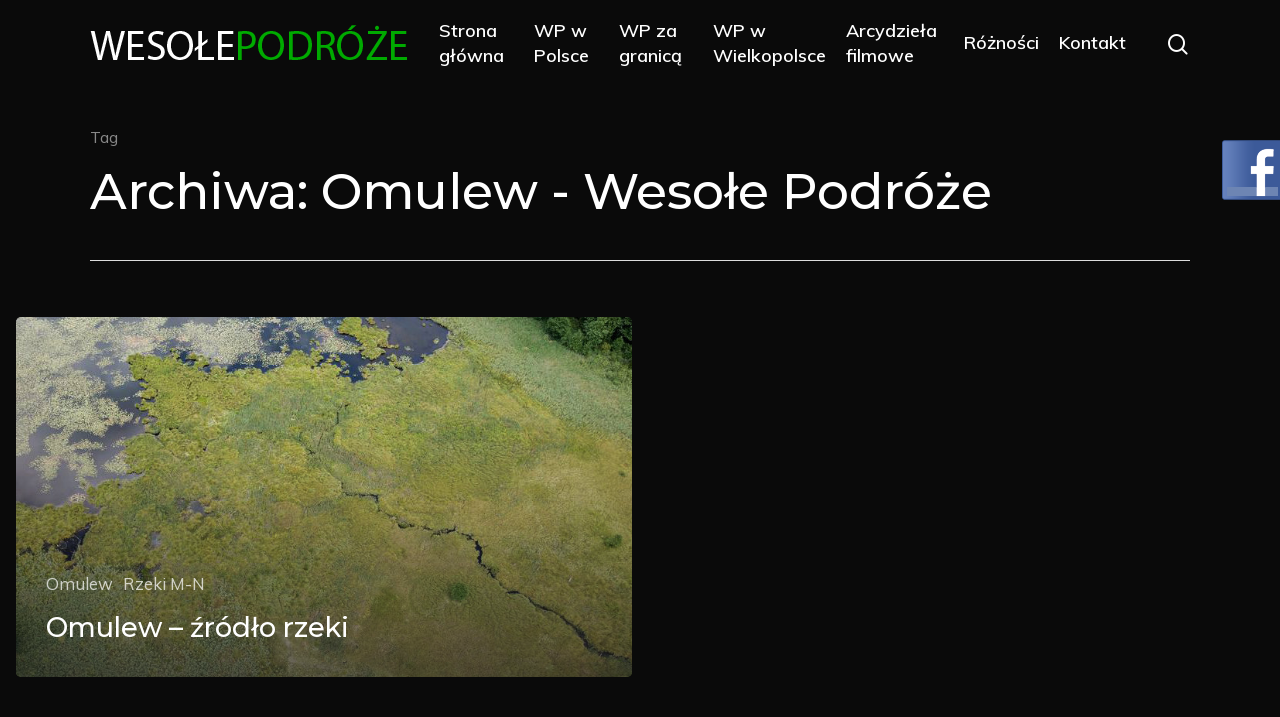

--- FILE ---
content_type: text/html; charset=UTF-8
request_url: http://www.wesolepodroze.pl/tag/omulew/
body_size: 40542
content:
<!doctype html>

<html lang="pl-PL" class="no-js">
<head>

<!-- Meta Tags -->
<meta http-equiv="Content-Type" content="text/html; charset=UTF-8" />


	<meta name="viewport" content="width=device-width, initial-scale=1, maximum-scale=1, user-scalable=0" />

	

<!--Shortcut icon-->

<meta name='robots' content='index, follow, max-image-preview:large, max-snippet:-1, max-video-preview:-1' />

	<!-- This site is optimized with the Yoast SEO plugin v23.4 - https://yoast.com/wordpress/plugins/seo/ -->
	<title>Archiwa: Omulew - Wesołe Podróże</title>
	<link rel="canonical" href="http://www.wesolepodroze.pl/tag/omulew/" />
	<meta property="og:locale" content="pl_PL" />
	<meta property="og:type" content="article" />
	<meta property="og:title" content="Archiwa: Omulew - Wesołe Podróże" />
	<meta property="og:url" content="http://www.wesolepodroze.pl/tag/omulew/" />
	<meta property="og:site_name" content="Wesołe Podróże" />
	<meta name="twitter:card" content="summary_large_image" />
	<script type="application/ld+json" class="yoast-schema-graph">{"@context":"https://schema.org","@graph":[{"@type":"CollectionPage","@id":"http://www.wesolepodroze.pl/tag/omulew/","url":"http://www.wesolepodroze.pl/tag/omulew/","name":"Archiwa: Omulew - Wesołe Podróże","isPartOf":{"@id":"http://www.wesolepodroze.pl/#website"},"primaryImageOfPage":{"@id":"http://www.wesolepodroze.pl/tag/omulew/#primaryimage"},"image":{"@id":"http://www.wesolepodroze.pl/tag/omulew/#primaryimage"},"thumbnailUrl":"http://www.wesolepodroze.pl/wp-content/uploads/Om6.jpg","breadcrumb":{"@id":"http://www.wesolepodroze.pl/tag/omulew/#breadcrumb"},"inLanguage":"pl-PL"},{"@type":"ImageObject","inLanguage":"pl-PL","@id":"http://www.wesolepodroze.pl/tag/omulew/#primaryimage","url":"http://www.wesolepodroze.pl/wp-content/uploads/Om6.jpg","contentUrl":"http://www.wesolepodroze.pl/wp-content/uploads/Om6.jpg","width":970,"height":728,"caption":"DCIM100MEDIADJI_0150.JPG"},{"@type":"BreadcrumbList","@id":"http://www.wesolepodroze.pl/tag/omulew/#breadcrumb","itemListElement":[{"@type":"ListItem","position":1,"name":"Strona główna","item":"http://www.wesolepodroze.pl/"},{"@type":"ListItem","position":2,"name":"Omulew"}]},{"@type":"WebSite","@id":"http://www.wesolepodroze.pl/#website","url":"http://www.wesolepodroze.pl/","name":"Wesołe Podróże","description":"","potentialAction":[{"@type":"SearchAction","target":{"@type":"EntryPoint","urlTemplate":"http://www.wesolepodroze.pl/?s={search_term_string}"},"query-input":{"@type":"PropertyValueSpecification","valueRequired":true,"valueName":"search_term_string"}}],"inLanguage":"pl-PL"}]}</script>
	<!-- / Yoast SEO plugin. -->


<link rel='dns-prefetch' href='//fonts.googleapis.com' />
<link rel="alternate" type="application/rss+xml" title="Wesołe Podróże &raquo; Kanał z wpisami" href="http://www.wesolepodroze.pl/feed/" />
<link rel="alternate" type="application/rss+xml" title="Wesołe Podróże &raquo; Kanał z wpisami otagowanymi jako Omulew" href="http://www.wesolepodroze.pl/tag/omulew/feed/" />
<script type="text/javascript">
/* <![CDATA[ */
window._wpemojiSettings = {"baseUrl":"https:\/\/s.w.org\/images\/core\/emoji\/15.0.3\/72x72\/","ext":".png","svgUrl":"https:\/\/s.w.org\/images\/core\/emoji\/15.0.3\/svg\/","svgExt":".svg","source":{"concatemoji":"http:\/\/www.wesolepodroze.pl\/wp-includes\/js\/wp-emoji-release.min.js?ver=777933b1685371bbe5d35c671ea8e3b3"}};
/*! This file is auto-generated */
!function(i,n){var o,s,e;function c(e){try{var t={supportTests:e,timestamp:(new Date).valueOf()};sessionStorage.setItem(o,JSON.stringify(t))}catch(e){}}function p(e,t,n){e.clearRect(0,0,e.canvas.width,e.canvas.height),e.fillText(t,0,0);var t=new Uint32Array(e.getImageData(0,0,e.canvas.width,e.canvas.height).data),r=(e.clearRect(0,0,e.canvas.width,e.canvas.height),e.fillText(n,0,0),new Uint32Array(e.getImageData(0,0,e.canvas.width,e.canvas.height).data));return t.every(function(e,t){return e===r[t]})}function u(e,t,n){switch(t){case"flag":return n(e,"\ud83c\udff3\ufe0f\u200d\u26a7\ufe0f","\ud83c\udff3\ufe0f\u200b\u26a7\ufe0f")?!1:!n(e,"\ud83c\uddfa\ud83c\uddf3","\ud83c\uddfa\u200b\ud83c\uddf3")&&!n(e,"\ud83c\udff4\udb40\udc67\udb40\udc62\udb40\udc65\udb40\udc6e\udb40\udc67\udb40\udc7f","\ud83c\udff4\u200b\udb40\udc67\u200b\udb40\udc62\u200b\udb40\udc65\u200b\udb40\udc6e\u200b\udb40\udc67\u200b\udb40\udc7f");case"emoji":return!n(e,"\ud83d\udc26\u200d\u2b1b","\ud83d\udc26\u200b\u2b1b")}return!1}function f(e,t,n){var r="undefined"!=typeof WorkerGlobalScope&&self instanceof WorkerGlobalScope?new OffscreenCanvas(300,150):i.createElement("canvas"),a=r.getContext("2d",{willReadFrequently:!0}),o=(a.textBaseline="top",a.font="600 32px Arial",{});return e.forEach(function(e){o[e]=t(a,e,n)}),o}function t(e){var t=i.createElement("script");t.src=e,t.defer=!0,i.head.appendChild(t)}"undefined"!=typeof Promise&&(o="wpEmojiSettingsSupports",s=["flag","emoji"],n.supports={everything:!0,everythingExceptFlag:!0},e=new Promise(function(e){i.addEventListener("DOMContentLoaded",e,{once:!0})}),new Promise(function(t){var n=function(){try{var e=JSON.parse(sessionStorage.getItem(o));if("object"==typeof e&&"number"==typeof e.timestamp&&(new Date).valueOf()<e.timestamp+604800&&"object"==typeof e.supportTests)return e.supportTests}catch(e){}return null}();if(!n){if("undefined"!=typeof Worker&&"undefined"!=typeof OffscreenCanvas&&"undefined"!=typeof URL&&URL.createObjectURL&&"undefined"!=typeof Blob)try{var e="postMessage("+f.toString()+"("+[JSON.stringify(s),u.toString(),p.toString()].join(",")+"));",r=new Blob([e],{type:"text/javascript"}),a=new Worker(URL.createObjectURL(r),{name:"wpTestEmojiSupports"});return void(a.onmessage=function(e){c(n=e.data),a.terminate(),t(n)})}catch(e){}c(n=f(s,u,p))}t(n)}).then(function(e){for(var t in e)n.supports[t]=e[t],n.supports.everything=n.supports.everything&&n.supports[t],"flag"!==t&&(n.supports.everythingExceptFlag=n.supports.everythingExceptFlag&&n.supports[t]);n.supports.everythingExceptFlag=n.supports.everythingExceptFlag&&!n.supports.flag,n.DOMReady=!1,n.readyCallback=function(){n.DOMReady=!0}}).then(function(){return e}).then(function(){var e;n.supports.everything||(n.readyCallback(),(e=n.source||{}).concatemoji?t(e.concatemoji):e.wpemoji&&e.twemoji&&(t(e.twemoji),t(e.wpemoji)))}))}((window,document),window._wpemojiSettings);
/* ]]> */
</script>
<link rel='stylesheet' id='fblb-css-css' href='http://www.wesolepodroze.pl/wp-content/plugins/arscode-social-slider/fblb.css?ver=777933b1685371bbe5d35c671ea8e3b3' type='text/css' media='all' />
<link rel='stylesheet' id='jquery-lionbars-css' href='http://www.wesolepodroze.pl/wp-content/plugins/arscode-social-slider/lionbars/lionbars.css?ver=777933b1685371bbe5d35c671ea8e3b3' type='text/css' media='all' />
<!--[if lte IE 7]>
<link rel='stylesheet' id='fblb-css-ie7-css' href='http://www.wesolepodroze.pl/wp-content/plugins/arscode-social-slider/ie7.css?ver=777933b1685371bbe5d35c671ea8e3b3' type='text/css' media='all' />
<![endif]-->
<style id='wp-emoji-styles-inline-css' type='text/css'>

	img.wp-smiley, img.emoji {
		display: inline !important;
		border: none !important;
		box-shadow: none !important;
		height: 1em !important;
		width: 1em !important;
		margin: 0 0.07em !important;
		vertical-align: -0.1em !important;
		background: none !important;
		padding: 0 !important;
	}
</style>
<link rel='stylesheet' id='wp-block-library-css' href='http://www.wesolepodroze.pl/wp-includes/css/dist/block-library/style.min.css?ver=777933b1685371bbe5d35c671ea8e3b3' type='text/css' media='all' />
<style id='classic-theme-styles-inline-css' type='text/css'>
/*! This file is auto-generated */
.wp-block-button__link{color:#fff;background-color:#32373c;border-radius:9999px;box-shadow:none;text-decoration:none;padding:calc(.667em + 2px) calc(1.333em + 2px);font-size:1.125em}.wp-block-file__button{background:#32373c;color:#fff;text-decoration:none}
</style>
<style id='global-styles-inline-css' type='text/css'>
:root{--wp--preset--aspect-ratio--square: 1;--wp--preset--aspect-ratio--4-3: 4/3;--wp--preset--aspect-ratio--3-4: 3/4;--wp--preset--aspect-ratio--3-2: 3/2;--wp--preset--aspect-ratio--2-3: 2/3;--wp--preset--aspect-ratio--16-9: 16/9;--wp--preset--aspect-ratio--9-16: 9/16;--wp--preset--color--black: #000000;--wp--preset--color--cyan-bluish-gray: #abb8c3;--wp--preset--color--white: #ffffff;--wp--preset--color--pale-pink: #f78da7;--wp--preset--color--vivid-red: #cf2e2e;--wp--preset--color--luminous-vivid-orange: #ff6900;--wp--preset--color--luminous-vivid-amber: #fcb900;--wp--preset--color--light-green-cyan: #7bdcb5;--wp--preset--color--vivid-green-cyan: #00d084;--wp--preset--color--pale-cyan-blue: #8ed1fc;--wp--preset--color--vivid-cyan-blue: #0693e3;--wp--preset--color--vivid-purple: #9b51e0;--wp--preset--gradient--vivid-cyan-blue-to-vivid-purple: linear-gradient(135deg,rgba(6,147,227,1) 0%,rgb(155,81,224) 100%);--wp--preset--gradient--light-green-cyan-to-vivid-green-cyan: linear-gradient(135deg,rgb(122,220,180) 0%,rgb(0,208,130) 100%);--wp--preset--gradient--luminous-vivid-amber-to-luminous-vivid-orange: linear-gradient(135deg,rgba(252,185,0,1) 0%,rgba(255,105,0,1) 100%);--wp--preset--gradient--luminous-vivid-orange-to-vivid-red: linear-gradient(135deg,rgba(255,105,0,1) 0%,rgb(207,46,46) 100%);--wp--preset--gradient--very-light-gray-to-cyan-bluish-gray: linear-gradient(135deg,rgb(238,238,238) 0%,rgb(169,184,195) 100%);--wp--preset--gradient--cool-to-warm-spectrum: linear-gradient(135deg,rgb(74,234,220) 0%,rgb(151,120,209) 20%,rgb(207,42,186) 40%,rgb(238,44,130) 60%,rgb(251,105,98) 80%,rgb(254,248,76) 100%);--wp--preset--gradient--blush-light-purple: linear-gradient(135deg,rgb(255,206,236) 0%,rgb(152,150,240) 100%);--wp--preset--gradient--blush-bordeaux: linear-gradient(135deg,rgb(254,205,165) 0%,rgb(254,45,45) 50%,rgb(107,0,62) 100%);--wp--preset--gradient--luminous-dusk: linear-gradient(135deg,rgb(255,203,112) 0%,rgb(199,81,192) 50%,rgb(65,88,208) 100%);--wp--preset--gradient--pale-ocean: linear-gradient(135deg,rgb(255,245,203) 0%,rgb(182,227,212) 50%,rgb(51,167,181) 100%);--wp--preset--gradient--electric-grass: linear-gradient(135deg,rgb(202,248,128) 0%,rgb(113,206,126) 100%);--wp--preset--gradient--midnight: linear-gradient(135deg,rgb(2,3,129) 0%,rgb(40,116,252) 100%);--wp--preset--font-size--small: 13px;--wp--preset--font-size--medium: 20px;--wp--preset--font-size--large: 36px;--wp--preset--font-size--x-large: 42px;--wp--preset--spacing--20: 0.44rem;--wp--preset--spacing--30: 0.67rem;--wp--preset--spacing--40: 1rem;--wp--preset--spacing--50: 1.5rem;--wp--preset--spacing--60: 2.25rem;--wp--preset--spacing--70: 3.38rem;--wp--preset--spacing--80: 5.06rem;--wp--preset--shadow--natural: 6px 6px 9px rgba(0, 0, 0, 0.2);--wp--preset--shadow--deep: 12px 12px 50px rgba(0, 0, 0, 0.4);--wp--preset--shadow--sharp: 6px 6px 0px rgba(0, 0, 0, 0.2);--wp--preset--shadow--outlined: 6px 6px 0px -3px rgba(255, 255, 255, 1), 6px 6px rgba(0, 0, 0, 1);--wp--preset--shadow--crisp: 6px 6px 0px rgba(0, 0, 0, 1);}:where(.is-layout-flex){gap: 0.5em;}:where(.is-layout-grid){gap: 0.5em;}body .is-layout-flex{display: flex;}.is-layout-flex{flex-wrap: wrap;align-items: center;}.is-layout-flex > :is(*, div){margin: 0;}body .is-layout-grid{display: grid;}.is-layout-grid > :is(*, div){margin: 0;}:where(.wp-block-columns.is-layout-flex){gap: 2em;}:where(.wp-block-columns.is-layout-grid){gap: 2em;}:where(.wp-block-post-template.is-layout-flex){gap: 1.25em;}:where(.wp-block-post-template.is-layout-grid){gap: 1.25em;}.has-black-color{color: var(--wp--preset--color--black) !important;}.has-cyan-bluish-gray-color{color: var(--wp--preset--color--cyan-bluish-gray) !important;}.has-white-color{color: var(--wp--preset--color--white) !important;}.has-pale-pink-color{color: var(--wp--preset--color--pale-pink) !important;}.has-vivid-red-color{color: var(--wp--preset--color--vivid-red) !important;}.has-luminous-vivid-orange-color{color: var(--wp--preset--color--luminous-vivid-orange) !important;}.has-luminous-vivid-amber-color{color: var(--wp--preset--color--luminous-vivid-amber) !important;}.has-light-green-cyan-color{color: var(--wp--preset--color--light-green-cyan) !important;}.has-vivid-green-cyan-color{color: var(--wp--preset--color--vivid-green-cyan) !important;}.has-pale-cyan-blue-color{color: var(--wp--preset--color--pale-cyan-blue) !important;}.has-vivid-cyan-blue-color{color: var(--wp--preset--color--vivid-cyan-blue) !important;}.has-vivid-purple-color{color: var(--wp--preset--color--vivid-purple) !important;}.has-black-background-color{background-color: var(--wp--preset--color--black) !important;}.has-cyan-bluish-gray-background-color{background-color: var(--wp--preset--color--cyan-bluish-gray) !important;}.has-white-background-color{background-color: var(--wp--preset--color--white) !important;}.has-pale-pink-background-color{background-color: var(--wp--preset--color--pale-pink) !important;}.has-vivid-red-background-color{background-color: var(--wp--preset--color--vivid-red) !important;}.has-luminous-vivid-orange-background-color{background-color: var(--wp--preset--color--luminous-vivid-orange) !important;}.has-luminous-vivid-amber-background-color{background-color: var(--wp--preset--color--luminous-vivid-amber) !important;}.has-light-green-cyan-background-color{background-color: var(--wp--preset--color--light-green-cyan) !important;}.has-vivid-green-cyan-background-color{background-color: var(--wp--preset--color--vivid-green-cyan) !important;}.has-pale-cyan-blue-background-color{background-color: var(--wp--preset--color--pale-cyan-blue) !important;}.has-vivid-cyan-blue-background-color{background-color: var(--wp--preset--color--vivid-cyan-blue) !important;}.has-vivid-purple-background-color{background-color: var(--wp--preset--color--vivid-purple) !important;}.has-black-border-color{border-color: var(--wp--preset--color--black) !important;}.has-cyan-bluish-gray-border-color{border-color: var(--wp--preset--color--cyan-bluish-gray) !important;}.has-white-border-color{border-color: var(--wp--preset--color--white) !important;}.has-pale-pink-border-color{border-color: var(--wp--preset--color--pale-pink) !important;}.has-vivid-red-border-color{border-color: var(--wp--preset--color--vivid-red) !important;}.has-luminous-vivid-orange-border-color{border-color: var(--wp--preset--color--luminous-vivid-orange) !important;}.has-luminous-vivid-amber-border-color{border-color: var(--wp--preset--color--luminous-vivid-amber) !important;}.has-light-green-cyan-border-color{border-color: var(--wp--preset--color--light-green-cyan) !important;}.has-vivid-green-cyan-border-color{border-color: var(--wp--preset--color--vivid-green-cyan) !important;}.has-pale-cyan-blue-border-color{border-color: var(--wp--preset--color--pale-cyan-blue) !important;}.has-vivid-cyan-blue-border-color{border-color: var(--wp--preset--color--vivid-cyan-blue) !important;}.has-vivid-purple-border-color{border-color: var(--wp--preset--color--vivid-purple) !important;}.has-vivid-cyan-blue-to-vivid-purple-gradient-background{background: var(--wp--preset--gradient--vivid-cyan-blue-to-vivid-purple) !important;}.has-light-green-cyan-to-vivid-green-cyan-gradient-background{background: var(--wp--preset--gradient--light-green-cyan-to-vivid-green-cyan) !important;}.has-luminous-vivid-amber-to-luminous-vivid-orange-gradient-background{background: var(--wp--preset--gradient--luminous-vivid-amber-to-luminous-vivid-orange) !important;}.has-luminous-vivid-orange-to-vivid-red-gradient-background{background: var(--wp--preset--gradient--luminous-vivid-orange-to-vivid-red) !important;}.has-very-light-gray-to-cyan-bluish-gray-gradient-background{background: var(--wp--preset--gradient--very-light-gray-to-cyan-bluish-gray) !important;}.has-cool-to-warm-spectrum-gradient-background{background: var(--wp--preset--gradient--cool-to-warm-spectrum) !important;}.has-blush-light-purple-gradient-background{background: var(--wp--preset--gradient--blush-light-purple) !important;}.has-blush-bordeaux-gradient-background{background: var(--wp--preset--gradient--blush-bordeaux) !important;}.has-luminous-dusk-gradient-background{background: var(--wp--preset--gradient--luminous-dusk) !important;}.has-pale-ocean-gradient-background{background: var(--wp--preset--gradient--pale-ocean) !important;}.has-electric-grass-gradient-background{background: var(--wp--preset--gradient--electric-grass) !important;}.has-midnight-gradient-background{background: var(--wp--preset--gradient--midnight) !important;}.has-small-font-size{font-size: var(--wp--preset--font-size--small) !important;}.has-medium-font-size{font-size: var(--wp--preset--font-size--medium) !important;}.has-large-font-size{font-size: var(--wp--preset--font-size--large) !important;}.has-x-large-font-size{font-size: var(--wp--preset--font-size--x-large) !important;}
:where(.wp-block-post-template.is-layout-flex){gap: 1.25em;}:where(.wp-block-post-template.is-layout-grid){gap: 1.25em;}
:where(.wp-block-columns.is-layout-flex){gap: 2em;}:where(.wp-block-columns.is-layout-grid){gap: 2em;}
:root :where(.wp-block-pullquote){font-size: 1.5em;line-height: 1.6;}
</style>
<link rel='stylesheet' id='rgs-css' href='http://www.wesolepodroze.pl/wp-content/themes/wesolepodroze/css/rgs.css?ver=9.0.1' type='text/css' media='all' />
<link rel='stylesheet' id='font-awesome-css' href='http://www.wesolepodroze.pl/wp-content/themes/wesolepodroze/css/font-awesome.min.css?ver=4.6.4' type='text/css' media='all' />
<link rel='stylesheet' id='main-styles-css' href='http://www.wesolepodroze.pl/wp-content/themes/wesolepodroze/style.css?ver=9.0.1' type='text/css' media='all' />
<style id='main-styles-inline-css' type='text/css'>
html:not(.page-trans-loaded) { background-color: #ffffff; }
</style>
<link rel='stylesheet' id='fancyBox-css' href='http://www.wesolepodroze.pl/wp-content/themes/wesolepodroze/css/jquery.fancybox.css?ver=9.0' type='text/css' media='all' />
<!--[if lt IE 9]>
<link rel='stylesheet' id='nectar-ie8-css' href='http://www.wesolepodroze.pl/wp-content/themes/wesolepodroze/css/ie8.css?ver=777933b1685371bbe5d35c671ea8e3b3' type='text/css' media='all' />
<![endif]-->
<link rel='stylesheet' id='responsive-css' href='http://www.wesolepodroze.pl/wp-content/themes/wesolepodroze/css/responsive.css?ver=9.0.1' type='text/css' media='all' />
<link rel='stylesheet' id='options_typography_OpenSans_ext-css' href='https://fonts.googleapis.com/css?family=Open+Sans%3A300%2C400%2C600%2C700&#038;subset=latin%2Clatin-ext' type='text/css' media='all' />
<link rel='stylesheet' id='nectar-portfolio-css' href='http://www.wesolepodroze.pl/wp-content/themes/wesolepodroze/css/portfolio.css?ver=9.0.1' type='text/css' media='all' />
<link rel='stylesheet' id='select2-css' href='http://www.wesolepodroze.pl/wp-content/themes/wesolepodroze/css/select2.css?ver=6.2' type='text/css' media='all' />
<link rel='stylesheet' id='skin-material-css' href='http://www.wesolepodroze.pl/wp-content/themes/wesolepodroze/css/skin-material.css?ver=9.0.1' type='text/css' media='all' />
<link rel='stylesheet' id='js_composer_front-css' href='http://www.wesolepodroze.pl/wp-content/plugins/js_composer_salient/assets/css/js_composer.min.css?ver=5.5.2' type='text/css' media='all' />
<link rel='stylesheet' id='redux-google-fonts-salient_redux-css' href='http://fonts.googleapis.com/css?family=Muli%3A600%2C400%7CMontserrat%3A500%2C300&#038;subset=latin-ext&#038;ver=1702030119' type='text/css' media='all' />
<script type="text/javascript" src="http://www.wesolepodroze.pl/wp-includes/js/jquery/jquery.min.js?ver=3.7.1" id="jquery-core-js"></script>
<script type="text/javascript" src="http://www.wesolepodroze.pl/wp-includes/js/jquery/jquery-migrate.min.js?ver=3.4.1" id="jquery-migrate-js"></script>
<script type="text/javascript" src="http://www.wesolepodroze.pl/wp-content/plugins/arscode-social-slider/js/userscripts.js?ver=777933b1685371bbe5d35c671ea8e3b3" id="fblb-js-js"></script>
<script type="text/javascript" src="http://www.wesolepodroze.pl/wp-content/plugins/arscode-social-slider/lionbars/jquery.lionbars.0.3.min.js?ver=777933b1685371bbe5d35c671ea8e3b3" id="jquery-lionbars-js"></script>
<link rel="https://api.w.org/" href="http://www.wesolepodroze.pl/wp-json/" /><link rel="alternate" title="JSON" type="application/json" href="http://www.wesolepodroze.pl/wp-json/wp/v2/tags/761" /><link rel="EditURI" type="application/rsd+xml" title="RSD" href="http://www.wesolepodroze.pl/xmlrpc.php?rsd" />

<script type="text/javascript"> var root = document.getElementsByTagName( "html" )[0]; root.setAttribute( "class", "js" ); </script><style type="text/css">body a{color:#00aa00;}#header-outer:not([data-lhe="animated_underline"]) header#top nav > ul > li > a:hover,#header-outer:not([data-lhe="animated_underline"]) header#top nav .sf-menu > li.sfHover > a,header#top nav > ul > li.button_bordered > a:hover,#header-outer:not([data-lhe="animated_underline"]) header#top nav .sf-menu li.current-menu-item > a,header#top nav .sf-menu li.current_page_item > a .sf-sub-indicator i,header#top nav .sf-menu li.current_page_ancestor > a .sf-sub-indicator i,#header-outer:not([data-lhe="animated_underline"]) header#top nav .sf-menu li.current_page_ancestor > a,#header-outer:not([data-lhe="animated_underline"]) header#top nav .sf-menu li.current-menu-ancestor > a,#header-outer:not([data-lhe="animated_underline"]) header#top nav .sf-menu li.current_page_item > a,body header#top nav .sf-menu li.current_page_item > a .sf-sub-indicator [class^="icon-"],header#top nav .sf-menu li.current_page_ancestor > a .sf-sub-indicator [class^="icon-"],.sf-menu li ul li.sfHover > a .sf-sub-indicator [class^="icon-"],#header-outer:not(.transparent) #social-in-menu a i:after,.testimonial_slider[data-rating-color="accent-color"] .star-rating .filled:before,ul.sf-menu > li > a:hover > .sf-sub-indicator i,ul.sf-menu > li > a:active > .sf-sub-indicator i,ul.sf-menu > li.sfHover > a > .sf-sub-indicator i,.sf-menu ul li.current_page_item > a,.sf-menu ul li.current-menu-ancestor > a,.sf-menu ul li.current_page_ancestor > a,.sf-menu ul a:focus,.sf-menu ul a:hover,.sf-menu ul a:active,.sf-menu ul li:hover > a,.sf-menu ul li.sfHover > a,.sf-menu li ul li a:hover,.sf-menu li ul li.sfHover > a,#footer-outer a:hover,.recent-posts .post-header a:hover,article.post .post-header a:hover,article.result a:hover,article.post .post-header h2 a,.single article.post .post-meta a:hover,.comment-list .comment-meta a:hover,label span,.wpcf7-form p span,.icon-3x[class^="icon-"],.icon-3x[class*=" icon-"],.icon-tiny[class^="icon-"],body .circle-border,article.result .title a,.home .blog-recent:not([data-style="list_featured_first_row"]) .col .post-header a:hover,.home .blog-recent .col .post-header h3 a,#single-below-header a:hover,header#top #logo:hover,.sf-menu > li.current_page_ancestor > a > .sf-sub-indicator [class^="icon-"],.sf-menu > li.current-menu-ancestor > a > .sf-sub-indicator [class^="icon-"],body #mobile-menu li.open > a [class^="icon-"],.pricing-column h3,.pricing-table[data-style="flat-alternative"] .pricing-column.accent-color h4,.pricing-table[data-style="flat-alternative"] .pricing-column.accent-color .interval,.comment-author a:hover,.project-attrs li i,#footer-outer #copyright li a i:hover,.col:hover > [class^="icon-"].icon-3x.accent-color.alt-style.hovered,.col:hover > [class*=" icon-"].icon-3x.accent-color.alt-style.hovered,#header-outer .widget_shopping_cart .cart_list a,.woocommerce .star-rating,.woocommerce form .form-row .required,.woocommerce-page form .form-row .required,body #header-secondary-outer #social a:hover i,.woocommerce ul.products li.product .price,body .twitter-share:hover i,.twitter-share.hovered i,body .linkedin-share:hover i,.linkedin-share.hovered i,body .google-plus-share:hover i,.google-plus-share.hovered i,.pinterest-share:hover i,.pinterest-share.hovered i,.facebook-share:hover i,.facebook-share.hovered i,.woocommerce-page ul.products li.product .price,.nectar-milestone .number.accent-color,header#top nav > ul > li.megamenu > ul > li > a:hover,header#top nav > ul > li.megamenu > ul > li.sfHover > a,body #portfolio-nav a:hover i,span.accent-color,.nectar-love:hover i,.nectar-love.loved i,.portfolio-items .nectar-love:hover i,.portfolio-items .nectar-love.loved i,body .hovered .nectar-love i,header#top nav ul #nectar-user-account a:hover span,header#top nav ul #search-btn a:hover span,header#top nav ul .slide-out-widget-area-toggle a:hover span,body:not(.material) #search-outer #search #close a span:hover,.carousel-wrap[data-full-width="true"] .carousel-heading a:hover i,#search-outer .ui-widget-content li:hover a .title,#search-outer .ui-widget-content .ui-state-hover .title,#search-outer .ui-widget-content .ui-state-focus .title,.portfolio-filters-inline .container ul li a.active,body [class^="icon-"].icon-default-style,.single-post #single-below-header.fullscreen-header .icon-salient-heart-2,.svg-icon-holder[data-color="accent-color"],.team-member a.accent-color:hover,.ascend .comment-list .reply a,.wpcf7-form .wpcf7-not-valid-tip,.text_on_hover.product .add_to_cart_button,.blog-recent[data-style="minimal"] .col > span,.blog-recent[data-style="title_only"] .col:hover .post-header .title,.woocommerce-checkout-review-order-table .product-info .amount,.tabbed[data-style="minimal"] > ul li a.active-tab,.masonry.classic_enhanced article.post .post-meta a:hover i,.blog-recent[data-style*="classic_enhanced"] .post-meta a:hover i,.blog-recent[data-style*="classic_enhanced"] .post-meta .icon-salient-heart-2.loved,.masonry.classic_enhanced article.post .post-meta .icon-salient-heart-2.loved,.single #single-meta ul li:not(.meta-share-count):hover i,.single #single-meta ul li:not(.meta-share-count):hover a,.single #single-meta ul li:not(.meta-share-count):hover span,.single #single-meta ul li.meta-share-count .nectar-social a:hover i,#project-meta #single-meta ul li > a,#project-meta ul li.meta-share-count .nectar-social a:hover i,#project-meta ul li:not(.meta-share-count):hover i,#project-meta ul li:not(.meta-share-count):hover span,div[data-style="minimal"] .toggle:hover h3 a,div[data-style="minimal"] .toggle.open h3 a,.nectar-icon-list[data-icon-style="border"][data-icon-color="accent-color"] .list-icon-holder[data-icon_type="numerical"] span,.nectar-icon-list[data-icon-color="accent-color"][data-icon-style="border"] .content h4,body[data-dropdown-style="minimal"] #header-outer .woocommerce.widget_shopping_cart .cart_list li a.remove,body[data-dropdown-style="minimal"] #header-outer .woocommerce.widget_shopping_cart .cart_list li a.remove,.post-area.standard-minimal article.post .post-meta .date a,.post-area.standard-minimal article.post .post-header h2 a:hover,.post-area.standard-minimal article.post .more-link:hover span,.post-area.standard-minimal article.post .more-link span:after,.post-area.standard-minimal article.post .minimal-post-meta a:hover,body #pagination .page-numbers.prev:hover,body #pagination .page-numbers.next:hover,html body .woocommerce-pagination a.page-numbers:hover,body .woocommerce-pagination a.page-numbers:hover,body #pagination a.page-numbers:hover,.nectar-slide-in-cart .widget_shopping_cart .cart_list a,.sf-menu ul li.open-submenu > a,.woocommerce p.stars a:hover,.woocommerce .material.product .product-wrap .product-add-to-cart a:hover,.woocommerce .material.product .product-wrap .product-add-to-cart a:hover > span,.woocommerce-MyAccount-navigation ul li.is-active a:before,.woocommerce-MyAccount-navigation ul li:hover a:before,.woocommerce.ascend .price_slider_amount button.button[type="submit"],html .ascend.woocommerce #sidebar div ul li a:hover,html .ascend.woocommerce #sidebar div ul li.current-cat > a,.woocommerce .widget_layered_nav ul li.chosen a:after,.woocommerce-page .widget_layered_nav ul li.chosen a:after,[data-style="list_featured_first_row"] .meta-category a,body[data-form-submit="see-through"] input[type=submit],body[data-form-submit="see-through"] button[type=submit],#header-outer[data-format="left-header"] .sf-menu .sub-menu .current-menu-item > a,.nectar_icon_wrap[data-color="accent-color"] i,.nectar_team_member_close .inner:before,body[data-dropdown-style="minimal"]:not([data-header-format="left-header"]) header#top nav > ul > li.megamenu > ul > li > ul > li.has-ul > a:hover,body:not([data-header-format="left-header"]) header#top nav > ul > li.megamenu > ul > li > ul > li.has-ul > a:hover,.masonry.material .masonry-blog-item .meta-category a,.post-area.featured_img_left .meta-category a,body[data-dropdown-style="minimal"] #header-outer:not([data-format="left-header"]) header#top nav > ul > li.megamenu ul ul li.current-menu-item.has-ul > a,body[data-dropdown-style="minimal"] #header-outer:not([data-format="left-header"]) header#top nav > ul > li.megamenu ul ul li.current-menu-ancestor.has-ul > a,body .wpb_row .span_12 .portfolio-filters-inline[data-color-scheme="accent-color-underline"].full-width-section a.active,body .wpb_row .span_12 .portfolio-filters-inline[data-color-scheme="accent-color-underline"].full-width-section a:hover,.material .comment-list .reply a:hover,.related-posts[data-style="material"] .meta-category a,body[data-dropdown-style="minimal"].material:not([data-header-color="custom"]) #header-outer:not([data-format="left-header"]) header#top nav >ul >li:not(.megamenu) ul.cart_list a:hover,body.material #header-outer:not(.transparent) .cart-outer:hover .cart-menu-wrap .icon-salient-cart,.material .widget li:not(.has-img) a:hover .post-title,.material #sidebar .widget li:not(.has-img) a:hover .post-title,.material .container-wrap #author-bio #author-info a:hover,.material #sidebar .widget ul[data-style="featured-image-left"] li a:hover .post-title,body.material .tabbed[data-color-scheme="accent-color"][data-style="minimal"]:not(.using-icons) >ul li:not(.cta-button) a:hover,body.material .tabbed[data-color-scheme="accent-color"][data-style="minimal"]:not(.using-icons) >ul li:not(.cta-button) a.active-tab,body.material .widget:not(.nectar_popular_posts_widget):not(.recent_posts_extra_widget) li a:hover,.material .widget .tagcloud a,.material #sidebar .widget .tagcloud a,.single.material .post-area .content-inner > .post-tags a,.tabbed[data-style*="material"][data-color-scheme="accent-color"] ul.wpb_tabs_nav li a:not(.active-tab):hover,body.material .nectar-button.see-through.accent-color[data-color-override="false"],div[data-style="minimal_small"] .toggle.accent-color > h3 a:hover,div[data-style="minimal_small"] .toggle.accent-color.open > h3 a,.nectar_single_testimonial[data-color="accent-color"] p span.open-quote,.nectar-quick-view-box .star-rating,.minimal.product .product-wrap .normal.icon-salient-cart[class*=" icon-"],.minimal.product .product-wrap i,.minimal.product .product-wrap .normal.icon-salient-m-eye,.woocommerce-account .woocommerce > #customer_login .nectar-form-controls .control.active,.woocommerce-account .woocommerce > #customer_login .nectar-form-controls .control:hover,.products li.product.minimal .product-add-to-cart .loading:after,.widget_search .search-form button[type=submit] .icon-salient-search,body.search-no-results .search-form button[type=submit] .icon-salient-search,.woocommerce #review_form #respond p.comment-notes span.required,.nectar-icon-list[data-icon-color="accent-color"] .nectar-icon-list-item .list-icon-holder[data-icon_type="numerical"]{color:#00aa00!important;}.col:not(.post-area):not(.span_12):not(#sidebar):hover [class^="icon-"].icon-3x.accent-color.alt-style.hovered,body .col:not(.post-area):not(.span_12):not(#sidebar):hover a [class*=" icon-"].icon-3x.accent-color.alt-style.hovered,.ascend #header-outer:not(.transparent) .cart-outer:hover .cart-menu-wrap:not(.has_products) .icon-salient-cart{color:#00aa00!important;}.nectar_icon_wrap .svg-icon-holder[data-color="accent-color"] svg path{stroke:#00aa00!important;}.orbit-wrapper div.slider-nav span.right,.orbit-wrapper div.slider-nav span.left,.flex-direction-nav a,.jp-play-bar,.jp-volume-bar-value,.jcarousel-prev:hover,.jcarousel-next:hover,.portfolio-items .col[data-default-color="true"] .work-item:not(.style-3) .work-info-bg,.portfolio-items .col[data-default-color="true"] .bottom-meta,.portfolio-filters a,.portfolio-filters #sort-portfolio,.project-attrs li span,.progress li span,.nectar-progress-bar span,#footer-outer #footer-widgets .col .tagcloud a:hover,#sidebar .widget .tagcloud a:hover,article.post .more-link span:hover,#fp-nav.tooltip ul li .fp-tooltip .tooltip-inner,article.post.quote .post-content .quote-inner,article.post.link .post-content .link-inner,#pagination .next a:hover,#pagination .prev a:hover,.comment-list .reply a:hover,input[type=submit]:hover,input[type="button"]:hover,#footer-outer #copyright li a.vimeo:hover,#footer-outer #copyright li a.behance:hover,.toggle.open h3 a,.tabbed > ul li a.active-tab,[class*=" icon-"],.icon-normal,.bar_graph li span,.nectar-button[data-color-override="false"].regular-button,.nectar-button.tilt.accent-color,body .swiper-slide .button.transparent_2 a.primary-color:hover,#footer-outer #footer-widgets .col input[type="submit"],.carousel-prev:hover,.carousel-next:hover,body .products-carousel .carousel-next:hover,body .products-carousel .carousel-prev:hover,.blog-recent .more-link span:hover,.post-tags a:hover,.pricing-column.highlight h3,.pricing-table[data-style="flat-alternative"] .pricing-column.highlight h3 .highlight-reason,.pricing-table[data-style="flat-alternative"] .pricing-column.accent-color:before,#to-top:hover,#to-top.dark:hover,body[data-button-style*="rounded"] #to-top:after,#pagination a.page-numbers:hover,#pagination span.page-numbers.current,.single-portfolio .facebook-share a:hover,.single-portfolio .twitter-share a:hover,.single-portfolio .pinterest-share a:hover,.single-post .facebook-share a:hover,.single-post .twitter-share a:hover,.single-post .pinterest-share a:hover,.mejs-controls .mejs-time-rail .mejs-time-current,.mejs-controls .mejs-volume-button .mejs-volume-slider .mejs-volume-current,.mejs-controls .mejs-horizontal-volume-slider .mejs-horizontal-volume-current,article.post.quote .post-content .quote-inner,article.post.link .post-content .link-inner,article.format-status .post-content .status-inner,article.post.format-aside .aside-inner,body #header-secondary-outer #social li a.behance:hover,body #header-secondary-outer #social li a.vimeo:hover,#sidebar .widget:hover [class^="icon-"].icon-3x,.woocommerce-page button.single_add_to_cart_button,article.post.quote .content-inner .quote-inner .whole-link,.masonry.classic_enhanced article.post.quote.wide_tall .post-content a:hover .quote-inner,.masonry.classic_enhanced article.post.link.wide_tall .post-content a:hover .link-inner,.iosSlider .prev_slide:hover,.iosSlider .next_slide:hover,body [class^="icon-"].icon-3x.alt-style.accent-color,body [class*=" icon-"].icon-3x.alt-style.accent-color,#slide-out-widget-area,#slide-out-widget-area-bg.fullscreen,#slide-out-widget-area-bg.fullscreen-alt .bg-inner,#header-outer .widget_shopping_cart a.button,body[data-button-style="rounded"] .wpb_wrapper .twitter-share:before,body[data-button-style="rounded"] .wpb_wrapper .twitter-share.hovered:before,body[data-button-style="rounded"] .wpb_wrapper .facebook-share:before,body[data-button-style="rounded"] .wpb_wrapper .facebook-share.hovered:before,body[data-button-style="rounded"] .wpb_wrapper .google-plus-share:before,body[data-button-style="rounded"] .wpb_wrapper .google-plus-share.hovered:before,body[data-button-style="rounded"] .wpb_wrapper .nectar-social:hover > *:before,body[data-button-style="rounded"] .wpb_wrapper .pinterest-share:before,body[data-button-style="rounded"] .wpb_wrapper .pinterest-share.hovered:before,body[data-button-style="rounded"] .wpb_wrapper .linkedin-share:before,body[data-button-style="rounded"] .wpb_wrapper .linkedin-share.hovered:before,#header-outer a.cart-contents .cart-wrap span,#header-outer a#mobile-cart-link .cart-wrap span,.swiper-slide .button.solid_color a,.swiper-slide .button.solid_color_2 a,.portfolio-filters,button[type=submit]:hover,header#top nav ul .slide-out-widget-area-toggle a:hover i.lines,header#top nav ul .slide-out-widget-area-toggle a:hover i.lines:after,header#top nav ul .slide-out-widget-area-toggle a:hover i.lines:before,header#top nav ul .slide-out-widget-area-toggle[data-icon-animation="simple-transform"] a:hover i.lines-button:after,#buddypress a.button:focus,.text_on_hover.product a.added_to_cart,.woocommerce div.product .woocommerce-tabs .full-width-content ul.tabs li a:after,.woocommerce-cart .wc-proceed-to-checkout a.checkout-button,.woocommerce #order_review #payment #place_order,.woocommerce .span_4 input[type="submit"].checkout-button,.portfolio-filters-inline[data-color-scheme="accent-color"],.select2-container .select2-choice:hover,.select2-dropdown-open .select2-choice,header#top nav > ul > li.button_solid_color > a:before,#header-outer.transparent header#top nav > ul > li.button_solid_color > a:before,.tabbed[data-style*="minimal"] > ul li a:after,.twentytwenty-handle,.twentytwenty-horizontal .twentytwenty-handle:before,.twentytwenty-horizontal .twentytwenty-handle:after,.twentytwenty-vertical .twentytwenty-handle:before,.twentytwenty-vertical .twentytwenty-handle:after,.masonry.classic_enhanced .posts-container article .meta-category a:hover,.blog-recent[data-style*="classic_enhanced"] .meta-category a:hover,.masonry.classic_enhanced .posts-container article .video-play-button,.bottom_controls #portfolio-nav .controls li a i:after,.bottom_controls #portfolio-nav ul:first-child li#all-items a:hover i,.nectar_video_lightbox.nectar-button[data-color="default-accent-color"],.nectar_video_lightbox.nectar-button[data-color="transparent-accent-color"]:hover,.testimonial_slider[data-style="multiple_visible"][data-color*="accent-color"] .flickity-page-dots .dot.is-selected:before,.testimonial_slider[data-style="multiple_visible"][data-color*="accent-color"] blockquote.is-selected p,.nectar-recent-posts-slider .container .strong span:before,#page-header-bg[data-post-hs="default_minimal"] .inner-wrap > a:hover,.single .heading-title[data-header-style="default_minimal"] .meta-category a:hover,body.single-post .sharing-default-minimal .nectar-love.loved,.nectar-fancy-box:after,.divider-small-border[data-color="accent-color"],.divider-border[data-color="accent-color"],div[data-style="minimal"] .toggle.open h3 i:after,div[data-style="minimal"] .toggle:hover h3 i:after,div[data-style="minimal"] .toggle.open h3 i:before,div[data-style="minimal"] .toggle:hover h3 i:before,.nectar-animated-title[data-color="accent-color"] .nectar-animated-title-inner:after,#fp-nav:not(.light-controls).tooltip_alt ul li a span:after,#fp-nav.tooltip_alt ul li a span:after,.nectar-video-box[data-color="default-accent-color"] a.nectar_video_lightbox,body .nectar-video-box[data-color="default-accent-color"][data-hover="zoom_button"] a.nectar_video_lightbox:after,.span_12.dark .owl-theme .owl-dots .owl-dot.active span,.span_12.dark .owl-theme .owl-dots .owl-dot:hover span,.nectar_image_with_hotspots[data-stlye="color_pulse"][data-color="accent-color"] .nectar_hotspot,.nectar_image_with_hotspots .nectar_hotspot_wrap .nttip .tipclose span:before,.nectar_image_with_hotspots .nectar_hotspot_wrap .nttip .tipclose span:after,.portfolio-filters-inline[data-color-scheme="accent-color-underline"] a:after,body[data-dropdown-style="minimal"] #header-outer header#top nav > ul > li:not(.megamenu) ul a:hover,body[data-dropdown-style="minimal"] #header-outer header#top nav > ul > li:not(.megamenu) li.sfHover > a,body[data-dropdown-style="minimal"] #header-outer:not([data-format="left-header"]) header#top nav > ul > li:not(.megamenu) li.sfHover > a,body[data-dropdown-style="minimal"] header#top nav > ul > li.megamenu > ul ul li a:hover,body[data-dropdown-style="minimal"] header#top nav > ul > li.megamenu > ul ul li.sfHover > a,body[data-dropdown-style="minimal"]:not([data-header-format="left-header"]) header#top nav > ul > li.megamenu > ul ul li.current-menu-item > a,body[data-dropdown-style="minimal"] #header-outer .widget_shopping_cart a.button,body[data-dropdown-style="minimal"] #header-secondary-outer ul > li:not(.megamenu) li.sfHover > a,body[data-dropdown-style="minimal"] #header-secondary-outer ul > li:not(.megamenu) ul a:hover,.nectar-recent-posts-single_featured .strong a,.post-area.standard-minimal article.post .more-link span:before,.nectar-slide-in-cart .widget_shopping_cart a.button,body[data-header-format="left-header"] #header-outer[data-lhe="animated_underline"] header#top nav ul li:not([class*="button_"]) > a span:after,.woocommerce .material.product .add_to_cart_button,body nav.woocommerce-pagination span.page-numbers.current,body[data-dropdown-style="minimal"] #header-outer:not([data-format="left-header"]) header#top nav > ul > li:not(.megamenu) ul a:hover,body[data-form-submit="regular"] input[type=submit],body[data-form-submit="regular"] button[type=submit],body[data-form-submit="see-through"] input[type=submit]:hover,body[data-form-submit="see-through"] button[type=submit]:hover,body[data-form-submit="see-through"] .container-wrap .span_12.light input[type=submit]:hover,body[data-form-submit="see-through"] .container-wrap .span_12.light button[type=submit]:hover,body[data-form-submit="regular"] .container-wrap .span_12.light input[type=submit]:hover,body[data-form-submit="regular"] .container-wrap .span_12.light button[type=submit]:hover,.masonry.material .masonry-blog-item .meta-category a:before,.related-posts[data-style="material"] .meta-category a:before,.post-area.featured_img_left .meta-category a:before,.material.masonry .masonry-blog-item .video-play-button,.nectar_icon_wrap[data-style="border-animation"][data-color="accent-color"]:not([data-draw="true"]) .nectar_icon:hover,body[data-dropdown-style="minimal"] #header-outer:not([data-format="left-header"]) header#top nav > ul > li:not(.megamenu) ul li.current-menu-item > a,body[data-dropdown-style="minimal"] #header-outer:not([data-format="left-header"]) header#top nav > ul > li:not(.megamenu) ul li.current-menu-ancestor > a,.nectar-social-sharing-fixed > a:before,.nectar-social-sharing-fixed .nectar-social a,body.material #page-header-bg.fullscreen-header .inner-wrap >a,.masonry.material .quote-inner:before,.masonry.material .link-inner:before,.tabbed[data-style="minimal_alt"] .magic-line,.nectar-google-map[data-nectar-marker-color="accent-color"] .animated-dot .middle-dot,.nectar-leaflet-map[data-nectar-marker-color="accent-color"] .animated-dot .middle-dot,.nectar-google-map[data-nectar-marker-color="accent-color"] .animated-dot div[class*="signal"],.nectar-leaflet-map[data-nectar-marker-color="accent-color"] .animated-dot div[class*="signal"],.nectar_video_lightbox.play_button_with_text[data-color="default-accent-color"] span.play > .inner-wrap:before,.nectar-hor-list-item[data-color="accent-color"]:before,body.material #slide-out-widget-area-bg.slide-out-from-right,.widget .material .widget .tagcloud a:before,.material #sidebar .widget .tagcloud a:before,.single .post-area .content-inner > .post-tags a:before,.auto_meta_overlaid_spaced article.post.quote .n-post-bg:after,.auto_meta_overlaid_spaced article.post.link .n-post-bg:after,.post-area.featured_img_left .posts-container .article-content-wrap .video-play-button,.post-area.featured_img_left article.post .quote-inner:before,.post-area.featured_img_left .link-inner:before,.nectar-recent-posts-single_featured.multiple_featured .controls li:after,.nectar-recent-posts-single_featured.multiple_featured .controls li.active:before,[data-style="list_featured_first_row"] .meta-category a:before,.tabbed[data-style*="material"][data-color-scheme="accent-color"] ul:after,.nectar-fancy-box[data-color="accent-color"]:not([data-style="default"]) .box-bg:after,div[data-style="minimal_small"] .toggle.accent-color > h3:after,body.material[data-button-style^="rounded"] .nectar-button.see-through.accent-color[data-color-override="false"] i,.portfolio-items .col.nectar-new-item .inner-wrap:before,body.material .nectar-video-box[data-color="default-accent-color"] a.nectar_video_lightbox:before,.nectar_team_member_overlay .team_member_details .bio-inner .mobile-close:before,.nectar_team_member_overlay .team_member_details .bio-inner .mobile-close:after,.fancybox-navigation button:hover:before,ul.products li.minimal.product span.onsale,.span_12.dark .nectar-woo-flickity[data-controls="arrows-and-text"] .nectar-woo-carousel-top a:after,.woocommerce span.onsale .nectar-quick-view-box .onsale,.nectar-quick-view-box .onsale,.woocommerce-page .nectar-quick-view-box .onsale,.nectar-quick-view-box .cart .quantity input.plus:hover,.nectar-quick-view-box .cart .quantity input.minus:hover,.woocommerce .cart .quantity input.plus:hover,.woocommerce .cart .quantity input.minus:hover,body .nectar-quick-view-box .single_add_to_cart_button,.woocommerce .classic .add_to_cart_button,.woocommerce .classic .product-add-to-cart a.button,.text_on_hover.product .nectar_quick_view,body.original li.bypostauthor .comment-body:before,.widget_layered_nav ul.yith-wcan-label li a:hover,.widget_layered_nav ul.yith-wcan-label li.chosen a{background-color:#00aa00!important;}.col:hover > [class^="icon-"].icon-3x:not(.alt-style).accent-color.hovered,.col:hover > [class*=" icon-"].icon-3x:not(.alt-style).accent-color.hovered,body .nectar-button.see-through-2[data-hover-color-override="false"]:hover,.col:not(.post-area):not(.span_12):not(#sidebar):hover [class^="icon-"].icon-3x:not(.alt-style).accent-color.hovered,.col:not(.post-area):not(.span_12):not(#sidebar):hover a [class*=" icon-"].icon-3x:not(.alt-style).accent-color.hovered{background-color:#00aa00!important;}.nectar-highlighted-text em:before,.nectar_icon_wrap[data-style="soft-bg"][data-color="accent-color"] .nectar_icon:before{background-color:#00aa00;}body.material[data-button-style^="rounded"] .nectar-button.see-through.accent-color[data-color-override="false"] i:after{box-shadow:#00aa00 0 8px 15px;opacity:0.24;}.nectar-fancy-box[data-style="color_box_hover"][data-color="accent-color"]:hover:before{box-shadow:0 30px 90px #00aa00;}.woocommerce.material .widget_price_filter .ui-slider .ui-slider-handle:before,.material.woocommerce-page .widget_price_filter .ui-slider .ui-slider-handle:before{box-shadow:0 0 0 10px #00aa00 inset;}.woocommerce.material .widget_price_filter .ui-slider .ui-slider-handle.ui-state-active:before,.material.woocommerce-page .widget_price_filter .ui-slider .ui-slider-handle.ui-state-active:before{box-shadow:0 0 0 2px #00aa00 inset;}.woocommerce #sidebar .widget_layered_nav ul.yith-wcan-color li.chosen a{box-shadow:0 0 0 2px #00aa00,inset 0 0 0 3px #fff;}.woocommerce #sidebar .widget_layered_nav ul.yith-wcan-color li a:hover{box-shadow:0 0 0 2px #00aa00,0px 8px 20px rgba(0,0,0,0.2),inset 0 0 0 3px #fff;}.nectar-leaflet-map[data-nectar-marker-color="accent-color"] .nectar-leaflet-pin{border:10px solid #00aa00;}.woocommerce-account .woocommerce > #customer_login .nectar-form-controls .control{background-image:linear-gradient(to right,#00aa00 0,#00aa00 100%);}#search-results article.result .title a{background-image:linear-gradient(to right,#00aa00 0,#00aa00 100%);}.tabbed[data-style*="material"][data-color-scheme="accent-color"] ul li a.active-tab:after{box-shadow:0 18px 50px #00aa00;}.bottom_controls #portfolio-nav ul:first-child li#all-items a:hover i{box-shadow:-.6em 0 #00aa00,-.6em .6em #00aa00,.6em 0 #00aa00,.6em -.6em #00aa00,0 -.6em #00aa00,-.6em -.6em #00aa00,0 .6em #00aa00,.6em .6em #00aa00;}.tabbed > ul li a.active-tab,body[data-form-style="minimal"] label:after,body .recent_projects_widget a:hover img,.recent_projects_widget a:hover img,#sidebar #flickr a:hover img,body .nectar-button.see-through-2[data-hover-color-override="false"]:hover,#footer-outer #flickr a:hover img,body[data-button-style="rounded"] .wpb_wrapper .twitter-share:before,body[data-button-style="rounded"] .wpb_wrapper .twitter-share.hovered:before,body[data-button-style="rounded"] .wpb_wrapper .facebook-share:before,body[data-button-style="rounded"] .wpb_wrapper .facebook-share.hovered:before,body[data-button-style="rounded"] .wpb_wrapper .google-plus-share:before,body[data-button-style="rounded"] .wpb_wrapper .google-plus-share.hovered:before,body[data-button-style="rounded"] .wpb_wrapper .nectar-social:hover > *:before,body[data-button-style="rounded"] .wpb_wrapper .pinterest-share:before,body[data-button-style="rounded"] .wpb_wrapper .pinterest-share.hovered:before,body[data-button-style="rounded"] .wpb_wrapper .linkedin-share:before,body[data-button-style="rounded"] .wpb_wrapper .linkedin-share.hovered:before,#featured article .post-title a:hover,#header-outer[data-lhe="animated_underline"] header#top nav > ul > li > a:after,body #featured article .post-title a:hover,div.wpcf7-validation-errors,.select2-container .select2-choice:hover,.select2-dropdown-open .select2-choice,body:not(.original) li.bypostauthor img.avatar,#header-outer:not(.transparent) header#top nav > ul > li.button_bordered > a:hover:before,.single #single-meta ul li:not(.meta-share-count):hover a,.single #project-meta ul li:not(.meta-share-count):hover a,div[data-style="minimal"] .toggle.default.open i,div[data-style="minimal"] .toggle.default:hover i,div[data-style="minimal"] .toggle.accent-color.open i,div[data-style="minimal"] .toggle.accent-color:hover i,.nectar_image_with_hotspots .nectar_hotspot_wrap .nttip .tipclose,body[data-button-style="rounded"] #pagination > a:hover,body[data-form-submit="see-through"] input[type=submit],body[data-form-submit="see-through"] button[type=submit],.nectar_icon_wrap[data-style="border-basic"][data-color="accent-color"] .nectar_icon,.nectar_icon_wrap[data-style="border-animation"][data-color="accent-color"]:not([data-draw="true"]) .nectar_icon,.nectar_icon_wrap[data-style="border-animation"][data-color="accent-color"][data-draw="true"]:hover .nectar_icon,.span_12.dark .nectar_video_lightbox.play_button_with_text[data-color="default-accent-color"] span.play:before,.span_12.dark .nectar_video_lightbox.play_button_with_text[data-color="default-accent-color"] span.play:after,.material #header-secondary-outer[data-lhe="animated_underline"] nav >ul.sf-menu >li >a:after,.material blockquote::before,body.material .nectar-button.see-through.accent-color[data-color-override="false"],.woocommerce-page.material .widget_price_filter .ui-slider .ui-slider-handle,.woocommerce-account[data-form-submit="see-through"] .woocommerce-form-login button.button,.woocommerce-account[data-form-submit="see-through"] .woocommerce-form-register button.button{border-color:#00aa00!important;}.material input[type=text]:focus,.material textarea:focus,.material input[type=email]:focus,.material input[type=search]:focus,.material input[type=password]:focus,.material input[type=tel]:focus,.material input[type=url]:focus,.material input[type=date]:focus,.row .col .wp-caption .wp-caption-text,.material.woocommerce-page input#coupon_code:focus{border-color:#00aa00;}body[data-form-style="minimal"] input[type=text]:focus,body[data-form-style="minimal"] textarea:focus,body[data-form-style="minimal"] input[type=email]:focus,body[data-form-style="minimal"] input[type=search]:focus,body[data-form-style="minimal"] input[type=password]:focus,body[data-form-style="minimal"] input[type=tel]:focus,body[data-form-style="minimal"] input[type=url]:focus,body[data-form-style="minimal"] input[type=date]:focus,.single-product .product[data-gallery-style="left_thumb_sticky"] .product-thumbs .flickity-slider .thumb.is-nav-selected img,.single-product:not(.mobile) .product[data-gallery-style="left_thumb_sticky"] .product-thumbs .thumb a.active img{border-color:#00aa00!important;}@media only screen and (max-width:768px){.woocommerce-page table.cart a.remove{background-color:#00aa00!important;}}#fp-nav:not(.light-controls).tooltip_alt ul li a.active span,#fp-nav.tooltip_alt ul li a.active span{box-shadow:inset 0 0 0 2px #00aa00;-webkit-box-shadow:inset 0 0 0 2px #00aa00;}.default-loading-icon:before{border-top-color:#00aa00!important;}#header-outer a.cart-contents span:before,#fp-nav.tooltip ul li .fp-tooltip .tooltip-inner:after{border-color:transparent #00aa00!important;}body .col:not(.post-area):not(.span_12):not(#sidebar):hover .hovered .circle-border,body #sidebar .widget:hover .circle-border,body .testimonial_slider[data-style="multiple_visible"][data-color*="accent-color"] blockquote .bottom-arrow:after,body .dark .testimonial_slider[data-style="multiple_visible"][data-color*="accent-color"] blockquote .bottom-arrow:after,.portfolio-items[data-ps="6"] .bg-overlay,.portfolio-items[data-ps="6"].no-masonry .bg-overlay,.nectar_team_member_close .inner,.nectar_team_member_overlay .team_member_details .bio-inner .mobile-close{border-color:#00aa00;}.widget .nectar_widget[class*="nectar_blog_posts_"] .arrow-circle svg circle,.nectar-woo-flickity[data-controls="arrows-and-text"] .flickity-prev-next-button svg circle.time{stroke:#00aa00;}.gallery a:hover img{border-color:#00aa00!important;}@media only screen and (min-width :1px) and (max-width :1000px){body #featured article .post-title > a{background-color:#00aa00;}body #featured article .post-title > a{border-color:#00aa00;}}.nectar-button.regular-button.extra-color-1,.nectar-button.tilt.extra-color-1{background-color:#00aa00!important;}.icon-3x[class^="icon-"].extra-color-1:not(.alt-style),.icon-tiny[class^="icon-"].extra-color-1,.icon-3x[class*=" icon-"].extra-color-1:not(.alt-style),body .icon-3x[class*=" icon-"].extra-color-1:not(.alt-style) .circle-border,#header-outer .widget_shopping_cart .cart_list li a.remove,#header-outer .woocommerce.widget_shopping_cart .cart_list li a.remove,.nectar-milestone .number.extra-color-1,span.extra-color-1,.team-member ul.social.extra-color-1 li a,.stock.out-of-stock,body [class^="icon-"].icon-default-style.extra-color-1,body [class^="icon-"].icon-default-style[data-color="extra-color-1"],.team-member a.extra-color-1:hover,.pricing-table[data-style="flat-alternative"] .pricing-column.highlight.extra-color-1 h3,.pricing-table[data-style="flat-alternative"] .pricing-column.extra-color-1 h4,.pricing-table[data-style="flat-alternative"] .pricing-column.extra-color-1 .interval,.svg-icon-holder[data-color="extra-color-1"],div[data-style="minimal"] .toggle.extra-color-1:hover h3 a,div[data-style="minimal"] .toggle.extra-color-1.open h3 a,.nectar-icon-list[data-icon-style="border"][data-icon-color="extra-color-1"] .list-icon-holder[data-icon_type="numerical"] span,.nectar-icon-list[data-icon-color="extra-color-1"][data-icon-style="border"] .content h4,.nectar_icon_wrap[data-color="extra-color-1"] i,body .wpb_row .span_12 .portfolio-filters-inline[data-color-scheme="extra-color-1-underline"].full-width-section a.active,body .wpb_row .span_12 .portfolio-filters-inline[data-color-scheme="extra-color-1-underline"].full-width-section a:hover,.testimonial_slider[data-rating-color="extra-color-1"] .star-rating .filled:before,header#top nav > ul > li.button_bordered_2 > a:hover,body.material .tabbed[data-color-scheme="extra-color-1"][data-style="minimal"]:not(.using-icons) >ul li:not(.cta-button) a:hover,body.material .tabbed[data-color-scheme="extra-color-1"][data-style="minimal"]:not(.using-icons) >ul li:not(.cta-button) a.active-tab,.tabbed[data-style*="material"][data-color-scheme="extra-color-1"] ul li a:not(.active-tab):hover,body.material .nectar-button.see-through.extra-color-1[data-color-override="false"],div[data-style="minimal_small"] .toggle.extra-color-1 > h3 a:hover,div[data-style="minimal_small"] .toggle.extra-color-1.open > h3 a,.nectar_single_testimonial[data-color="extra-color-1"] p span.open-quote,.nectar-icon-list[data-icon-color="extra-color-1"] .nectar-icon-list-item .list-icon-holder[data-icon_type="numerical"]{color:#00aa00!important;}.col:hover > [class^="icon-"].icon-3x.extra-color-1:not(.alt-style),.col:hover > [class*=" icon-"].icon-3x.extra-color-1:not(.alt-style).hovered,body .swiper-slide .button.transparent_2 a.extra-color-1:hover,body .col:not(.post-area):not(.span_12):not(#sidebar):hover [class^="icon-"].icon-3x.extra-color-1:not(.alt-style).hovered,body .col:not(.post-area):not(#sidebar):not(.span_12):hover a [class*=" icon-"].icon-3x.extra-color-1:not(.alt-style).hovered,#sidebar .widget:hover [class^="icon-"].icon-3x.extra-color-1:not(.alt-style),.portfolio-filters-inline[data-color-scheme="extra-color-1"],.pricing-table[data-style="flat-alternative"] .pricing-column.extra-color-1:before,.pricing-table[data-style="flat-alternative"] .pricing-column.highlight.extra-color-1 h3 .highlight-reason,.nectar-button.nectar_video_lightbox[data-color="default-extra-color-1"],.nectar_video_lightbox.nectar-button[data-color="transparent-extra-color-1"]:hover,.testimonial_slider[data-style="multiple_visible"][data-color*="extra-color-1"] .flickity-page-dots .dot.is-selected:before,.testimonial_slider[data-style="multiple_visible"][data-color*="extra-color-1"] blockquote.is-selected p,.nectar-fancy-box[data-color="extra-color-1"]:after,.divider-small-border[data-color="extra-color-1"],.divider-border[data-color="extra-color-1"],div[data-style="minimal"] .toggle.extra-color-1.open i:after,div[data-style="minimal"] .toggle.extra-color-1:hover i:after,div[data-style="minimal"] .toggle.open.extra-color-1 i:before,div[data-style="minimal"] .toggle.extra-color-1:hover i:before,body .tabbed[data-color-scheme="extra-color-1"][data-style="minimal"] > ul li:not(.cta-button) a:after,.nectar-animated-title[data-color="extra-color-1"] .nectar-animated-title-inner:after,.nectar-video-box[data-color="extra-color-1"] a.nectar_video_lightbox,body .nectar-video-box[data-color="extra-color-1"][data-hover="zoom_button"] a.nectar_video_lightbox:after,.nectar_image_with_hotspots[data-stlye="color_pulse"][data-color="extra-color-1"] .nectar_hotspot,.portfolio-filters-inline[data-color-scheme="extra-color-1-underline"] a:after,.nectar_icon_wrap[data-style="border-animation"][data-color="extra-color-1"]:not([data-draw="true"]) .nectar_icon:hover,.nectar-google-map[data-nectar-marker-color="extra-color-1"] .animated-dot .middle-dot,.nectar-leaflet-map[data-nectar-marker-color="extra-color-1"] .animated-dot .middle-dot,.nectar-google-map[data-nectar-marker-color="extra-color-1"] .animated-dot div[class*="signal"],.nectar-leaflet-map[data-nectar-marker-color="extra-color-1"] .animated-dot div[class*="signal"],.nectar_video_lightbox.play_button_with_text[data-color="extra-color-1"] span.play > .inner-wrap:before,.nectar-hor-list-item[data-color="extra-color-1"]:before,header#top nav > ul > li.button_solid_color_2 > a:before,#header-outer.transparent header#top nav > ul > li.button_solid_color_2 > a:before,body[data-slide-out-widget-area-style="slide-out-from-right"]:not([data-header-color="custom"]).material a.slide_out_area_close:before,.tabbed[data-color-scheme="extra-color-1"][data-style="minimal_alt"] .magic-line,.tabbed[data-color-scheme="extra-color-1"][data-style="default"] li:not(.cta-button) a.active-tab,.tabbed[data-style*="material"][data-color-scheme="extra-color-1"] ul:after,.tabbed[data-style*="material"][data-color-scheme="extra-color-1"] ul li a.active-tab,.nectar-fancy-box[data-color="extra-color-1"]:not([data-style="default"]) .box-bg:after,body.material[data-button-style^="rounded"] .nectar-button.see-through.extra-color-1[data-color-override="false"] i,.nectar-recent-posts-single_featured.multiple_featured .controls[data-color="extra-color-1"] li:after,body.material .nectar-video-box[data-color="extra-color-1"] a.nectar_video_lightbox:before,div[data-style="minimal_small"] .toggle.extra-color-1 > h3:after,.nectar_icon_wrap[data-style="soft-bg"][data-color="extra-color-1"] .nectar_icon:before{background-color:#00aa00!important;}body [class^="icon-"].icon-3x.alt-style.extra-color-1,body [class*=" icon-"].icon-3x.alt-style.extra-color-1,[class*=" icon-"].extra-color-1.icon-normal,.extra-color-1.icon-normal,.bar_graph li span.extra-color-1,.nectar-progress-bar span.extra-color-1,#header-outer .widget_shopping_cart a.button,.woocommerce ul.products li.product .onsale,.woocommerce-page ul.products li.product .onsale,.woocommerce span.onsale,.woocommerce-page span.onsale,.swiper-slide .button.solid_color a.extra-color-1,.swiper-slide .button.solid_color_2 a.extra-color-1,.toggle.open.extra-color-1 h3 a{background-color:#00aa00!important;}.col:hover > [class^="icon-"].icon-3x.extra-color-1.alt-style.hovered,.col:hover > [class*=" icon-"].icon-3x.extra-color-1.alt-style.hovered,.no-highlight.extra-color-1 h3,.col:not(.post-area):not(.span_12):not(#sidebar):hover [class^="icon-"].icon-3x.extra-color-1.alt-style.hovered,body .col:not(.post-area):not(.span_12):not(#sidebar):hover a [class*=" icon-"].icon-3x.extra-color-1.alt-style.hovered{color:#00aa00!important;}.nectar-leaflet-map[data-nectar-marker-color="extra-color-1"] .nectar-leaflet-pin{border:10px solid #00aa00;}.nectar_icon_wrap .svg-icon-holder[data-color="extra-color-1"] svg path{stroke:#00aa00!important;}body.material[data-button-style^="rounded"] .nectar-button.see-through.extra-color-1[data-color-override="false"] i:after{box-shadow:#00aa00 0 8px 15px;opacity:0.24;}.tabbed[data-style*="material"][data-color-scheme="extra-color-1"] ul li a.active-tab:after{box-shadow:0 18px 50px #00aa00;}.nectar-fancy-box[data-style="color_box_hover"][data-color="extra-color-1"]:hover:before{box-shadow:0 30px 90px #00aa00;}body .col:not(.post-area):not(.span_12):not(#sidebar):hover .extra-color-1.hovered .circle-border,#header-outer .woocommerce.widget_shopping_cart .cart_list li a.remove,#header-outer .woocommerce.widget_shopping_cart .cart_list li a.remove,body #sidebar .widget:hover .extra-color-1 .circle-border,body .testimonial_slider[data-style="multiple_visible"][data-color*="extra-color-1"] blockquote .bottom-arrow:after,body .dark .testimonial_slider[data-style="multiple_visible"][data-color*="extra-color-1"] blockquote .bottom-arrow:after,div[data-style="minimal"] .toggle.open.extra-color-1 i,div[data-style="minimal"] .toggle.extra-color-1:hover i,.nectar_icon_wrap[data-style="border-basic"][data-color="extra-color-1"] .nectar_icon,.nectar_icon_wrap[data-style="border-animation"][data-color="extra-color-1"]:not([data-draw="true"]) .nectar_icon,.nectar_icon_wrap[data-style="border-animation"][data-color="extra-color-1"][data-draw="true"]:hover .nectar_icon,.span_12.dark .nectar_video_lightbox.play_button_with_text[data-color="extra-color-1"] span.play:before,.span_12.dark .nectar_video_lightbox.play_button_with_text[data-color="extra-color-1"] span.play:after,#header-outer:not(.transparent) header#top nav > ul > li.button_bordered_2 > a:hover:before{border-color:#00aa00;}.tabbed[data-color-scheme="extra-color-1"][data-style="default"] li:not(.cta-button) a.active-tab,body.material .nectar-button.see-through.extra-color-1[data-color-override="false"]{border-color:#00aa00!important;}.pricing-column.highlight.extra-color-1 h3{background-color:#00aa00!important;}.nectar-button.regular-button.extra-color-2,.nectar-button.tilt.extra-color-2{background-color:#ffffff!important;}.icon-3x[class^="icon-"].extra-color-2:not(.alt-style),.icon-3x[class*=" icon-"].extra-color-2:not(.alt-style),.icon-tiny[class^="icon-"].extra-color-2,body .icon-3x[class*=" icon-"].extra-color-2 .circle-border,.nectar-milestone .number.extra-color-2,span.extra-color-2,.team-member ul.social.extra-color-2 li a,body [class^="icon-"].icon-default-style.extra-color-2,body [class^="icon-"].icon-default-style[data-color="extra-color-2"],.team-member a.extra-color-2:hover,.pricing-table[data-style="flat-alternative"] .pricing-column.highlight.extra-color-2 h3,.pricing-table[data-style="flat-alternative"] .pricing-column.extra-color-2 h4,.pricing-table[data-style="flat-alternative"] .pricing-column.extra-color-2 .interval,.svg-icon-holder[data-color="extra-color-2"],div[data-style="minimal"] .toggle.extra-color-2:hover h3 a,div[data-style="minimal"] .toggle.extra-color-2.open h3 a,.nectar-icon-list[data-icon-style="border"][data-icon-color="extra-color-2"] .list-icon-holder[data-icon_type="numerical"] span,.nectar-icon-list[data-icon-color="extra-color-2"][data-icon-style="border"] .content h4,.nectar_icon_wrap[data-color="extra-color-2"] i,body .wpb_row .span_12 .portfolio-filters-inline[data-color-scheme="extra-color-2-underline"].full-width-section a.active,body .wpb_row .span_12 .portfolio-filters-inline[data-color-scheme="extra-color-2-underline"].full-width-section a:hover,.testimonial_slider[data-rating-color="extra-color-2"] .star-rating .filled:before,body.material .tabbed[data-color-scheme="extra-color-2"][data-style="minimal"]:not(.using-icons) >ul li:not(.cta-button) a:hover,body.material .tabbed[data-color-scheme="extra-color-2"][data-style="minimal"]:not(.using-icons) >ul li:not(.cta-button) a.active-tab,.tabbed[data-style*="material"][data-color-scheme="extra-color-2"] ul li a:not(.active-tab):hover,body.material .nectar-button.see-through.extra-color-2[data-color-override="false"],div[data-style="minimal_small"] .toggle.extra-color-2 > h3 a:hover,div[data-style="minimal_small"] .toggle.extra-color-2.open > h3 a,.nectar_single_testimonial[data-color="extra-color-2"] p span.open-quote,.nectar-icon-list[data-icon-color="extra-color-2"] .nectar-icon-list-item .list-icon-holder[data-icon_type="numerical"]{color:#ffffff!important;}.col:hover > [class^="icon-"].icon-3x.extra-color-2:not(.alt-style).hovered,.col:hover > [class*=" icon-"].icon-3x.extra-color-2:not(.alt-style).hovered,body .swiper-slide .button.transparent_2 a.extra-color-2:hover,.col:not(.post-area):not(.span_12):not(#sidebar):hover [class^="icon-"].icon-3x.extra-color-2:not(.alt-style).hovered,.col:not(.post-area):not(.span_12):not(#sidebar):hover a [class*=" icon-"].icon-3x.extra-color-2:not(.alt-style).hovered,#sidebar .widget:hover [class^="icon-"].icon-3x.extra-color-2:not(.alt-style),.pricing-table[data-style="flat-alternative"] .pricing-column.highlight.extra-color-2 h3 .highlight-reason,.nectar-button.nectar_video_lightbox[data-color="default-extra-color-2"],.nectar_video_lightbox.nectar-button[data-color="transparent-extra-color-2"]:hover,.testimonial_slider[data-style="multiple_visible"][data-color*="extra-color-2"] .flickity-page-dots .dot.is-selected:before,.testimonial_slider[data-style="multiple_visible"][data-color*="extra-color-2"] blockquote.is-selected p,.nectar-fancy-box[data-color="extra-color-2"]:after,.divider-small-border[data-color="extra-color-2"],.divider-border[data-color="extra-color-2"],div[data-style="minimal"] .toggle.extra-color-2.open i:after,div[data-style="minimal"] .toggle.extra-color-2:hover i:after,div[data-style="minimal"] .toggle.open.extra-color-2 i:before,div[data-style="minimal"] .toggle.extra-color-2:hover i:before,body .tabbed[data-color-scheme="extra-color-2"][data-style="minimal"] > ul li:not(.cta-button) a:after,.nectar-animated-title[data-color="extra-color-2"] .nectar-animated-title-inner:after,.nectar-video-box[data-color="extra-color-2"] a.nectar_video_lightbox,body .nectar-video-box[data-color="extra-color-2"][data-hover="zoom_button"] a.nectar_video_lightbox:after,.nectar_image_with_hotspots[data-stlye="color_pulse"][data-color="extra-color-2"] .nectar_hotspot,.portfolio-filters-inline[data-color-scheme="extra-color-2-underline"] a:after,.nectar_icon_wrap[data-style="border-animation"][data-color="extra-color-2"]:not([data-draw="true"]) .nectar_icon:hover,.nectar-google-map[data-nectar-marker-color="extra-color-2"] .animated-dot .middle-dot,.nectar-leaflet-map[data-nectar-marker-color="extra-color-2"] .animated-dot .middle-dot,.nectar-google-map[data-nectar-marker-color="extra-color-2"] .animated-dot div[class*="signal"],.nectar-leaflet-map[data-nectar-marker-color="extra-color-2"] .animated-dot div[class*="signal"],.nectar_video_lightbox.play_button_with_text[data-color="extra-color-2"] span.play > .inner-wrap:before,.nectar-hor-list-item[data-color="extra-color-2"]:before,.tabbed[data-color-scheme="extra-color-2"][data-style="minimal_alt"] .magic-line,.tabbed[data-style*="material"][data-color-scheme="extra-color-2"] ul:after,.tabbed[data-style*="material"][data-color-scheme="extra-color-2"] ul li a.active-tab,.nectar-fancy-box[data-color="extra-color-2"]:not([data-style="default"]) .box-bg:after,body.material[data-button-style^="rounded"] .nectar-button.see-through.extra-color-2[data-color-override="false"] i,.nectar-recent-posts-single_featured.multiple_featured .controls[data-color="extra-color-2"] li:after,body.material .nectar-video-box[data-color="extra-color-2"] a.nectar_video_lightbox:before,div[data-style="minimal_small"] .toggle.extra-color-2 > h3:after,.nectar_icon_wrap[data-style="soft-bg"][data-color="extra-color-2"] .nectar_icon:before{background-color:#ffffff!important;}.nectar_icon_wrap .svg-icon-holder[data-color="extra-color-2"] svg path{stroke:#ffffff!important;}.nectar-leaflet-map[data-nectar-marker-color="extra-color-2"] .nectar-leaflet-pin{border:10px solid #ffffff;}body [class^="icon-"].icon-3x.alt-style.extra-color-2,body [class*=" icon-"].icon-3x.alt-style.extra-color-2,[class*=" icon-"].extra-color-2.icon-normal,.extra-color-2.icon-normal,.bar_graph li span.extra-color-2,.nectar-progress-bar span.extra-color-2,.woocommerce .product-wrap .add_to_cart_button.added,.woocommerce-message,.woocommerce-error,.woocommerce-info,.woocommerce .widget_price_filter .ui-slider .ui-slider-range,.woocommerce-page .widget_price_filter .ui-slider .ui-slider-range,.swiper-slide .button.solid_color a.extra-color-2,.swiper-slide .button.solid_color_2 a.extra-color-2,.toggle.open.extra-color-2 h3 a,.portfolio-filters-inline[data-color-scheme="extra-color-2"],.pricing-table[data-style="flat-alternative"] .pricing-column.extra-color-2:before{background-color:#ffffff!important;}.col:hover > [class^="icon-"].icon-3x.extra-color-2.alt-style.hovered,.col:hover > [class*=" icon-"].icon-3x.extra-color-2.alt-style.hovered,.no-highlight.extra-color-2 h3,.col:not(.post-area):not(.span_12):not(#sidebar):hover [class^="icon-"].icon-3x.extra-color-2.alt-style.hovered,body .col:not(.post-area):not(.span_12):not(#sidebar):hover a [class*=" icon-"].icon-3x.extra-color-2.alt-style.hovered{color:#ffffff!important;}body.material[data-button-style^="rounded"] .nectar-button.see-through.extra-color-2[data-color-override="false"] i:after{box-shadow:#ffffff 0 8px 15px;opacity:0.24;}.tabbed[data-style*="material"][data-color-scheme="extra-color-2"] ul li a.active-tab:after{box-shadow:0 18px 50px #ffffff;}.nectar-fancy-box[data-style="color_box_hover"][data-color="extra-color-2"]:hover:before{box-shadow:0 30px 90px #ffffff;}body .col:not(.post-area):not(.span_12):not(#sidebar):hover .extra-color-2.hovered .circle-border,body #sidebar .widget:hover .extra-color-2 .circle-border,body .testimonial_slider[data-style="multiple_visible"][data-color*="extra-color-2"] blockquote .bottom-arrow:after,body .dark .testimonial_slider[data-style="multiple_visible"][data-color*="extra-color-2"] blockquote .bottom-arrow:after,div[data-style="minimal"] .toggle.open.extra-color-2 i,div[data-style="minimal"] .toggle.extra-color-2:hover i,.nectar_icon_wrap[data-style="border-basic"][data-color="extra-color-2"] .nectar_icon,.nectar_icon_wrap[data-style="border-animation"][data-color="extra-color-2"]:not([data-draw="true"]) .nectar_icon,.nectar_icon_wrap[data-style="border-animation"][data-color="extra-color-2"][data-draw="true"]:hover .nectar_icon,.span_12.dark .nectar_video_lightbox.play_button_with_text[data-color="extra-color-2"] span.play:before,.span_12.dark .nectar_video_lightbox.play_button_with_text[data-color="extra-color-2"] span.play:after{border-color:#ffffff;}.pricing-column.highlight.extra-color-2 h3{background-color:#ffffff!important;}.tabbed[data-color-scheme="extra-color-2"][data-style="default"] li:not(.cta-button) a.active-tab,body.material .nectar-button.see-through.extra-color-2[data-color-override="false"]{border-color:#ffffff!important;}.nectar-button.regular-button.extra-color-3,.nectar-button.tilt.extra-color-3{background-color:#333333!important;}.icon-3x[class^="icon-"].extra-color-3:not(.alt-style),.icon-3x[class*=" icon-"].extra-color-3:not(.alt-style),.icon-tiny[class^="icon-"].extra-color-3,body .icon-3x[class*=" icon-"].extra-color-3 .circle-border,.nectar-milestone .number.extra-color-3,span.extra-color-3,.team-member ul.social.extra-color-3 li a,body [class^="icon-"].icon-default-style.extra-color-3,body [class^="icon-"].icon-default-style[data-color="extra-color-3"],.team-member a.extra-color-3:hover,.pricing-table[data-style="flat-alternative"] .pricing-column.highlight.extra-color-3 h3,.pricing-table[data-style="flat-alternative"] .pricing-column.extra-color-3 h4,.pricing-table[data-style="flat-alternative"] .pricing-column.extra-color-3 .interval,.svg-icon-holder[data-color="extra-color-3"],div[data-style="minimal"] .toggle.extra-color-3:hover h3 a,div[data-style="minimal"] .toggle.extra-color-3.open h3 a,.nectar-icon-list[data-icon-style="border"][data-icon-color="extra-color-3"] .list-icon-holder[data-icon_type="numerical"] span,.nectar-icon-list[data-icon-color="extra-color-3"][data-icon-style="border"] .content h4,.nectar_icon_wrap[data-color="extra-color-3"] i,body .wpb_row .span_12 .portfolio-filters-inline[data-color-scheme="extra-color-3-underline"].full-width-section a.active,body .wpb_row .span_12 .portfolio-filters-inline[data-color-scheme="extra-color-3-underline"].full-width-section a:hover,.testimonial_slider[data-rating-color="extra-color-3"] .star-rating .filled:before,body.material .tabbed[data-color-scheme="extra-color-3"][data-style="minimal"]:not(.using-icons) >ul li:not(.cta-button) a:hover,body.material .tabbed[data-color-scheme="extra-color-3"][data-style="minimal"]:not(.using-icons) >ul li:not(.cta-button) a.active-tab,.tabbed[data-style*="material"][data-color-scheme="extra-color-3"] ul li a:not(.active-tab):hover,body.material .nectar-button.see-through.extra-color-3[data-color-override="false"],div[data-style="minimal_small"] .toggle.extra-color-3 > h3 a:hover,div[data-style="minimal_small"] .toggle.extra-color-3.open > h3 a,.nectar_single_testimonial[data-color="extra-color-3"] p span.open-quote,.nectar-icon-list[data-icon-color="extra-color-3"] .nectar-icon-list-item .list-icon-holder[data-icon_type="numerical"]{color:#333333!important;}.col:hover > [class^="icon-"].icon-3x.extra-color-3:not(.alt-style).hovered,.col:hover > [class*=" icon-"].icon-3x.extra-color-3:not(.alt-style).hovered,body .swiper-slide .button.transparent_2 a.extra-color-3:hover,.col:not(.post-area):not(.span_12):not(#sidebar):hover [class^="icon-"].icon-3x.extra-color-3:not(.alt-style).hovered,.col:not(.post-area):not(.span_12):not(#sidebar):hover a [class*=" icon-"].icon-3x.extra-color-3:not(.alt-style).hovered,#sidebar .widget:hover [class^="icon-"].icon-3x.extra-color-3:not(.alt-style),.portfolio-filters-inline[data-color-scheme="extra-color-3"],.pricing-table[data-style="flat-alternative"] .pricing-column.extra-color-3:before,.pricing-table[data-style="flat-alternative"] .pricing-column.highlight.extra-color-3 h3 .highlight-reason,.nectar-button.nectar_video_lightbox[data-color="default-extra-color-3"],.nectar_video_lightbox.nectar-button[data-color="transparent-extra-color-3"]:hover,.testimonial_slider[data-style="multiple_visible"][data-color*="extra-color-3"] .flickity-page-dots .dot.is-selected:before,.testimonial_slider[data-style="multiple_visible"][data-color*="extra-color-3"] blockquote.is-selected p,.nectar-fancy-box[data-color="extra-color-3"]:after,.divider-small-border[data-color="extra-color-3"],.divider-border[data-color="extra-color-3"],div[data-style="minimal"] .toggle.extra-color-3.open i:after,div[data-style="minimal"] .toggle.extra-color-3:hover i:after,div[data-style="minimal"] .toggle.open.extra-color-3 i:before,div[data-style="minimal"] .toggle.extra-color-3:hover i:before,body .tabbed[data-color-scheme="extra-color-3"][data-style="minimal"] > ul li:not(.cta-button) a:after,.nectar-animated-title[data-color="extra-color-3"] .nectar-animated-title-inner:after,.nectar-video-box[data-color="extra-color-3"] a.nectar_video_lightbox,body .nectar-video-box[data-color="extra-color-3"][data-hover="zoom_button"] a.nectar_video_lightbox:after,.nectar_image_with_hotspots[data-stlye="color_pulse"][data-color="extra-color-3"] .nectar_hotspot,.portfolio-filters-inline[data-color-scheme="extra-color-3-underline"] a:after,.nectar_icon_wrap[data-style="border-animation"][data-color="extra-color-3"]:not([data-draw="true"]) .nectar_icon:hover,.nectar-google-map[data-nectar-marker-color="extra-color-3"] .animated-dot .middle-dot,.nectar-leaflet-map[data-nectar-marker-color="extra-color-3"] .animated-dot .middle-dot,.nectar-google-map[data-nectar-marker-color="extra-color-3"] .animated-dot div[class*="signal"],.nectar-leaflet-map[data-nectar-marker-color="extra-color-3"] .animated-dot div[class*="signal"],.nectar_video_lightbox.play_button_with_text[data-color="extra-color-3"] span.play > .inner-wrap:before,.nectar-hor-list-item[data-color="extra-color-3"]:before,.tabbed[data-color-scheme="extra-color-3"][data-style="minimal_alt"] .magic-line,.tabbed[data-style*="material"][data-color-scheme="extra-color-3"] ul:after,.tabbed[data-style*="material"][data-color-scheme="extra-color-3"] ul li a.active-tab,.nectar-fancy-box[data-color="extra-color-3"]:not([data-style="default"]) .box-bg:after,body.material[data-button-style^="rounded"] .nectar-button.see-through.extra-color-3[data-color-override="false"] i,.nectar-recent-posts-single_featured.multiple_featured .controls[data-color="extra-color-3"] li:after,body.material .nectar-video-box[data-color="extra-color-3"] a.nectar_video_lightbox:before,div[data-style="minimal_small"] .toggle.extra-color-3 > h3:after,.nectar_icon_wrap[data-style="soft-bg"][data-color="extra-color-3"] .nectar_icon:before{background-color:#333333!important;}.nectar_icon_wrap .svg-icon-holder[data-color="extra-color-3"] svg path{stroke:#333333!important;}.nectar-leaflet-map[data-nectar-marker-color="extra-color-3"] .nectar-leaflet-pin{border:10px solid #333333;}body [class^="icon-"].icon-3x.alt-style.extra-color-3,body [class*=" icon-"].icon-3x.alt-style.extra-color-3,.extra-color-3.icon-normal,[class*=" icon-"].extra-color-3.icon-normal,.bar_graph li span.extra-color-3,.nectar-progress-bar span.extra-color-3,.swiper-slide .button.solid_color a.extra-color-3,.swiper-slide .button.solid_color_2 a.extra-color-3,.toggle.open.extra-color-3 h3 a{background-color:#333333!important;}.col:hover > [class^="icon-"].icon-3x.extra-color-3.alt-style.hovered,.col:hover > [class*=" icon-"].icon-3x.extra-color-3.alt-style.hovered,.no-highlight.extra-color-3 h3,.col:not(.post-area):not(.span_12):not(#sidebar):hover [class^="icon-"].icon-3x.extra-color-3.alt-style.hovered,body .col:not(.post-area):not(.span_12):not(#sidebar):hover a [class*=" icon-"].icon-3x.extra-color-3.alt-style.hovered{color:#333333!important;}body.material[data-button-style^="rounded"] .nectar-button.see-through.extra-color-3[data-color-override="false"] i:after{box-shadow:#333333 0 8px 15px;opacity:0.24;}.tabbed[data-style*="material"][data-color-scheme="extra-color-3"] ul li a.active-tab:after{box-shadow:0 18px 50px #333333;}.nectar-fancy-box[data-style="color_box_hover"][data-color="extra-color-3"]:hover:before{box-shadow:0 30px 90px #333333;}body .col:not(.post-area):not(.span_12):not(#sidebar):hover .extra-color-3.hovered .circle-border,body #sidebar .widget:hover .extra-color-3 .circle-border,body .testimonial_slider[data-style="multiple_visible"][data-color*="extra-color-3"] blockquote .bottom-arrow:after,body .dark .testimonial_slider[data-style="multiple_visible"][data-color*="extra-color-3"] blockquote .bottom-arrow:after,div[data-style="minimal"] .toggle.open.extra-color-3 i,div[data-style="minimal"] .toggle.extra-color-3:hover i,.nectar_icon_wrap[data-style="border-basic"][data-color="extra-color-3"] .nectar_icon,.nectar_icon_wrap[data-style="border-animation"][data-color="extra-color-3"]:not([data-draw="true"]) .nectar_icon,.nectar_icon_wrap[data-style="border-animation"][data-color="extra-color-3"][data-draw="true"]:hover .nectar_icon,.span_12.dark .nectar_video_lightbox.play_button_with_text[data-color="extra-color-3"] span.play:before,.span_12.dark .nectar_video_lightbox.play_button_with_text[data-color="extra-color-3"] span.play:after{border-color:#333333;}.pricing-column.highlight.extra-color-3 h3{background-color:#333333!important;}.tabbed[data-color-scheme="extra-color-3"][data-style="default"] li:not(.cta-button) a.active-tab,body.material .nectar-button.see-through.extra-color-3[data-color-override="false"]{border-color:#333333!important;}.divider-small-border[data-color="extra-color-gradient-1"],.divider-border[data-color="extra-color-gradient-1"],.nectar-progress-bar span.extra-color-gradient-1,.widget ul.nectar_widget[class*="nectar_blog_posts_"][data-style="hover-featured-image-gradient-and-counter"] > li a .popular-featured-img:after,.tabbed[data-style*="minimal"][data-color-scheme="extra-color-gradient-1"] >ul li a:after,.tabbed[data-style="minimal_alt"][data-color-scheme="extra-color-gradient-1"] .magic-line,.nectar-recent-posts-single_featured.multiple_featured .controls[data-color="extra-color-gradient-1"] li:after,.nectar-fancy-box[data-style="default"][data-color="extra-color-gradient-1"]:after{background:#00aa00;background:linear-gradient(to right,#00aa00,#00aa00);}.icon-normal.extra-color-gradient-1,body [class^="icon-"].icon-3x.alt-style.extra-color-gradient-1,.nectar-button.extra-color-gradient-1:after,.nectar-button.see-through-extra-color-gradient-1:after,.nectar_icon_wrap[data-color="extra-color-gradient-1"] i,.nectar_icon_wrap[data-style="border-animation"][data-color="extra-color-gradient-1"]:before,.tabbed[data-style*="material"][data-color-scheme="extra-color-gradient-1"] ul li a:before,.tabbed[data-style*="default"][data-color-scheme="extra-color-gradient-1"] ul li a:before,.tabbed[data-style*="vertical"][data-color-scheme="extra-color-gradient-1"] ul li a:before,.nectar-fancy-box[data-style="color_box_hover"][data-color="extra-color-gradient-1"] .box-bg:after,.nectar_icon_wrap[data-style="soft-bg"][data-color="extra-color-gradient-1"] .nectar_icon:before{background:#00aa00;background:linear-gradient(to bottom right,#00aa00,#00aa00);}body.material .nectar-button.regular.m-extra-color-gradient-1,body.material .nectar-button.see-through.m-extra-color-gradient-1:before,.swiper-slide .button.solid_color a.extra-color-gradient-1,.swiper-slide .button.transparent_2 a.extra-color-gradient-1:before{background:#00aa00;background:linear-gradient(125deg,#00aa00,#00aa00);}body.material .nectar-button.regular.m-extra-color-gradient-1:before{background:#00aa00;}.tabbed[data-style*="material"][data-color-scheme="extra-color-gradient-1"] ul:after{background-color:#00aa00;}.tabbed[data-style*="material"][data-color-scheme="extra-color-gradient-1"] ul li a.active-tab:after{box-shadow:0 18px 50px #00aa00;}.nectar-fancy-box[data-style="color_box_hover"][data-color="extra-color-gradient-1"]:hover:before{box-shadow:0 30px 90px #00aa00;}.testimonial_slider[data-rating-color="extra-color-gradient-1"] .star-rating .filled:before{color:#00aa00;background:linear-gradient(to right,#00aa00,#00aa00);-webkit-background-clip:text;-webkit-text-fill-color:transparent;background-clip:text;text-fill-color:transparent;}.nectar-button.extra-color-gradient-1,.nectar-button.see-through-extra-color-gradient-1{border-width:3px;border-style:solid;-moz-border-image:-moz-linear-gradient(top right,#00aa00 0,#00aa00 100%);-webkit-border-image:-webkit-linear-gradient(top right,#00aa00 0,#00aa00 100%);border-image:linear-gradient(to bottom right,#00aa00 0,#00aa00 100%);border-image-slice:1;}.nectar-gradient-text[data-color="extra-color-gradient-1"][data-direction="horizontal"] *{background-image:linear-gradient(to right,#00aa00,#00aa00);}.nectar-gradient-text[data-color="extra-color-gradient-1"] *,.nectar-icon-list[data-icon-style="border"][data-icon-color="extra-color-gradient-1"] .list-icon-holder[data-icon_type="numerical"] span{color:#00aa00;background:linear-gradient(to bottom right,#00aa00,#00aa00);-webkit-background-clip:text;-webkit-text-fill-color:transparent;background-clip:text;text-fill-color:transparent;display:inline-block;}[class^="icon-"][data-color="extra-color-gradient-1"]:before,[class*=" icon-"][data-color="extra-color-gradient-1"]:before,[class^="icon-"].extra-color-gradient-1:not(.icon-normal):before,[class*=" icon-"].extra-color-gradient-1:not(.icon-normal):before,.nectar_icon_wrap[data-color="extra-color-gradient-1"] i{color:#00aa00;background:linear-gradient(to bottom right,#00aa00,#00aa00);-webkit-background-clip:text;-webkit-text-fill-color:transparent;background-clip:text;text-fill-color:transparent;display:initial;}.nectar-button.extra-color-gradient-1 .hover,.nectar-button.see-through-extra-color-gradient-1 .start{background:#00aa00;background:linear-gradient(to bottom right,#00aa00,#00aa00);-webkit-background-clip:text;-webkit-text-fill-color:transparent;background-clip:text;text-fill-color:transparent;display:initial;}.nectar-button.extra-color-gradient-1.no-text-grad .hover,.nectar-button.see-through-extra-color-gradient-1.no-text-grad .start{background:transparent!important;color:#00aa00!important;}.divider-small-border[data-color="extra-color-gradient-2"],.divider-border[data-color="extra-color-gradient-2"],.nectar-progress-bar span.extra-color-gradient-2,.tabbed[data-style*="minimal"][data-color-scheme="extra-color-gradient-2"] >ul li a:after,.tabbed[data-style="minimal_alt"][data-color-scheme="extra-color-gradient-2"] .magic-line,.nectar-recent-posts-single_featured.multiple_featured .controls[data-color="extra-color-gradient-2"] li:after,.nectar-fancy-box[data-style="default"][data-color="extra-color-gradient-2"]:after{background:#00aa00;background:linear-gradient(to right,#00aa00,#00aa00);}.icon-normal.extra-color-gradient-2,body [class^="icon-"].icon-3x.alt-style.extra-color-gradient-2,.nectar-button.extra-color-gradient-2:after,.nectar-button.see-through-extra-color-gradient-2:after,.nectar_icon_wrap[data-color="extra-color-gradient-2"] i,.nectar_icon_wrap[data-style="border-animation"][data-color="extra-color-gradient-2"]:before,.tabbed[data-style*="material"][data-color-scheme="extra-color-gradient-2"] ul li a:before,.tabbed[data-style*="default"][data-color-scheme="extra-color-gradient-2"] ul li a:before,.tabbed[data-style*="vertical"][data-color-scheme="extra-color-gradient-2"] ul li a:before,.nectar-fancy-box[data-style="color_box_hover"][data-color="extra-color-gradient-2"] .box-bg:after,.nectar_icon_wrap[data-style="soft-bg"][data-color="extra-color-gradient-2"] .nectar_icon:before{background:#00aa00;background:linear-gradient(to bottom right,#00aa00,#00aa00);}body.material .nectar-button.regular.m-extra-color-gradient-2,body.material .nectar-button.see-through.m-extra-color-gradient-2:before,.swiper-slide .button.solid_color a.extra-color-gradient-2,.swiper-slide .button.transparent_2 a.extra-color-gradient-2:before{background:#00aa00;background:linear-gradient(125deg,#00aa00,#00aa00);}body.material .nectar-button.regular.m-extra-color-gradient-2:before{background:#00aa00;}.tabbed[data-style*="material"][data-color-scheme="extra-color-gradient-2"] ul:after{background-color:#00aa00;}.tabbed[data-style*="material"][data-color-scheme="extra-color-gradient-2"] ul li a.active-tab:after{box-shadow:0 18px 50px #00aa00;}.nectar-fancy-box[data-style="color_box_hover"][data-color="extra-color-gradient-2"]:hover:before{box-shadow:0 30px 90px #00aa00;}.testimonial_slider[data-rating-color="extra-color-gradient-2"] .star-rating .filled:before{color:#00aa00;background:linear-gradient(to right,#00aa00,#00aa00);-webkit-background-clip:text;-webkit-text-fill-color:transparent;background-clip:text;text-fill-color:transparent;}.nectar-button.extra-color-gradient-2,.nectar-button.see-through-extra-color-gradient-2{border-width:3px;border-style:solid;-moz-border-image:-moz-linear-gradient(top right,#00aa00 0,#00aa00 100%);-webkit-border-image:-webkit-linear-gradient(top right,#00aa00 0,#00aa00 100%);border-image:linear-gradient(to bottom right,#00aa00 0,#00aa00 100%);border-image-slice:1;}.nectar-gradient-text[data-color="extra-color-gradient-2"][data-direction="horizontal"] *{background-image:linear-gradient(to right,#00aa00,#00aa00);}.nectar-gradient-text[data-color="extra-color-gradient-2"] *,.nectar-icon-list[data-icon-style="border"][data-icon-color="extra-color-gradient-2"] .list-icon-holder[data-icon_type="numerical"] span{color:#00aa00;background:linear-gradient(to bottom right,#00aa00,#00aa00);-webkit-background-clip:text;-webkit-text-fill-color:transparent;background-clip:text;text-fill-color:transparent;display:inline-block;}[class^="icon-"][data-color="extra-color-gradient-2"]:before,[class*=" icon-"][data-color="extra-color-gradient-2"]:before,[class^="icon-"].extra-color-gradient-2:not(.icon-normal):before,[class*=" icon-"].extra-color-gradient-2:not(.icon-normal):before,.nectar_icon_wrap[data-color="extra-color-gradient-2"] i{color:#00aa00;background:linear-gradient(to bottom right,#00aa00,#00aa00);-webkit-background-clip:text;-webkit-text-fill-color:transparent;background-clip:text;text-fill-color:transparent;display:initial;}.nectar-button.extra-color-gradient-2 .hover,.nectar-button.see-through-extra-color-gradient-2 .start{background:#00aa00;background:linear-gradient(to bottom right,#00aa00,#00aa00);-webkit-background-clip:text;-webkit-text-fill-color:transparent;background-clip:text;text-fill-color:transparent;display:initial;}.nectar-button.extra-color-gradient-2.no-text-grad .hover,.nectar-button.see-through-extra-color-gradient-2.no-text-grad .start{background:transparent!important;color:#00aa00!important;}html .container-wrap,.material .ocm-effect-wrap,.project-title,html .ascend .container-wrap,html .ascend .project-title,html body .vc_text_separator div,html .carousel-wrap[data-full-width="true"] .carousel-heading,html .carousel-wrap span.left-border,html .carousel-wrap span.right-border,.single-post.ascend #page-header-bg.fullscreen-header,.single-post #single-below-header.fullscreen-header,html #page-header-wrap,html .page-header-no-bg,html #full_width_portfolio .project-title.parallax-effect,html .portfolio-items .col,html .page-template-template-portfolio-php .portfolio-items .col.span_3,html .page-template-template-portfolio-php .portfolio-items .col.span_4{background-color:#0a0a0a;}html body,body h1,body h2,body h3,body h4,body h5,body h6,.masonry.material .masonry-blog-item .grav-wrap .text{color:#ffffff;}#project-meta .nectar-love{color:#ffffff!important;}.full-width-section > .col.span_12.dark,.full-width-content > .col.span_12.dark{color:#676767;}.full-width-section > .col.span_12.dark h1,.full-width-content > .col.span_12.dark h1,.full-width-section > .col.span_12.dark h2,.full-width-content > .col.span_12.dark h2,.full-width-section > .col.span_12.dark h3,.full-width-content > .col.span_12.dark h3,.full-width-section > .col.span_12.dark h4,.full-width-content > .col.span_12.dark h4,.full-width-section > .col.span_12.dark h5,.full-width-content > .col.span_12.dark h5,.full-width-section > .col.span_12.dark h6,.full-width-content > .col.span_12.dark h6{color:#444;}.full-width-section > .col.span_12.dark .portfolio-items .col h3,.full-width-section > .col.span_12.dark .portfolio-items[data-ps="6"] .work-meta h4{color:#fff;}body #header-outer,body #search-outer,.material #header-space,#header-space,.material #header-outer .bg-color-stripe,.material #search-outer .bg-color-stripe,.material #header-outer #search-outer:before,body.material[data-header-format="centered-menu-bottom-bar"] #page-header-wrap.fullscreen-header{background-color:#0a0a0a;}body #header-outer,body[data-header-color="dark"] #header-outer{background-color:rgba(10,10,10,100);}.material #header-outer:not(.transparent) .bg-color-stripe{display:none;}header#top nav > ul > li > a,header#top #logo,header#top .span_9 > .slide-out-widget-area-toggle i,.sf-sub-indicator [class^="icon-"],body[data-header-color="custom"].ascend #boxed #header-outer .cart-menu .cart-icon-wrap i,body.ascend #boxed #header-outer .cart-menu .cart-icon-wrap i,.sf-sub-indicator [class*=" icon-"],header#top nav ul #search-btn a span,header#top nav ul #nectar-user-account a span,header#top #toggle-nav i,header#top #toggle-nav i,.material #header-outer:not([data-permanent-transparent="1"]) .mobile-search .icon-salient-search,#header-outer:not([data-permanent-transparent="1"]) .mobile-user-account .icon-salient-m-user,header#top #mobile-cart-link i,#header-outer .cart-menu .cart-icon-wrap .icon-salient-cart,#search-outer #search input[type="text"],#search-outer #search #close a span,body[data-header-format="left-header"] #social-in-menu a,.material #search-outer #search .span_12 span{color:#ffffff!important;}.material #header-outer #search-outer input::-webkit-input-placeholder{color:#ffffff!important;}header#top nav ul .slide-out-widget-area-toggle a i.lines,header#top nav ul .slide-out-widget-area-toggle a i.lines:after,#header-outer .slide-out-widget-area-toggle[data-icon-animation="simple-transform"]:not(.mobile-icon) .lines-button:after,header#top nav ul .slide-out-widget-area-toggle a i.lines:before,header#top .slide-out-widget-area-toggle.mobile-icon .lines-button.x2 .lines:before,header#top .slide-out-widget-area-toggle.mobile-icon .lines-button.x2 .lines:after,header#top .slide-out-widget-area-toggle[data-icon-animation="simple-transform"].mobile-icon .lines-button:after,header#top .slide-out-widget-area-toggle[data-icon-animation="spin-and-transform"].mobile-icon .lines-button.x2 .lines,body.material.mobile #header-outer.transparent:not(.directional-nav-effect):not([data-permanent-transparent="1"]) header .slide-out-widget-area-toggle a .close-line,body.material.mobile #header-outer:not(.directional-nav-effect):not([data-permanent-transparent="1"]) header .slide-out-widget-area-toggle a .close-line,#search-outer .close-wrap .close-line{background-color:#ffffff!important;}header#top nav > ul > li.button_bordered > a:before,#header-outer:not(.transparent) header#top .slide-out-widget-area-toggle .close-line{border-color:#ffffff;}#header-outer:not([data-lhe="animated_underline"]) header#top nav > ul > li > a:hover,body #header-outer:not(.transparent) #social-in-menu a i:after,#header-outer:not([data-lhe="animated_underline"]) header#top nav .sf-menu > li.sfHover > a,body #header-outer:not([data-lhe="animated_underline"]) header#top nav > ul > li > a:hover,header#top #logo:hover,.ascend #header-outer:not(.transparent) .cart-outer:hover .cart-menu-wrap:not(.has_products) .icon-salient-cart,body.material #header-outer:not(.transparent) .cart-outer:hover .cart-menu-wrap .icon-salient-cart,body #header-outer:not([data-lhe="animated_underline"]) header#top nav .sf-menu > li.sfHover > a,body #header-outer:not([data-lhe="animated_underline"]) header#top nav .sf-menu > li.current-menu-item > a,body #header-outer:not([data-lhe="animated_underline"]) header#top nav .sf-menu > li.current_page_item > a .sf-sub-indicator i,body header#top nav .sf-menu > li.current_page_ancestor > a .sf-sub-indicator i,body #header-outer:not([data-lhe="animated_underline"]) header#top nav .sf-menu > li.sfHover > a,body #header-outer:not([data-lhe="animated_underline"]) header#top nav .sf-menu > li.current_page_ancestor > a,body #header-outer:not([data-lhe="animated_underline"]) header#top nav .sf-menu > li.current-menu-ancestor > a,body #header-outer:not([data-lhe="animated_underline"]) header#top nav .sf-menu > li.current-menu-ancestor > a i,body #header-outer:not([data-lhe="animated_underline"]) header#top nav .sf-menu > li.current_page_item > a,body header#top nav .sf-menu > li.current_page_item > a .sf-sub-indicator [class^="icon-"],body header#top nav .sf-menu > li.current_page_ancestor > a .sf-sub-indicator [class^="icon-"],body #header-outer:not([data-lhe="animated_underline"]) header#top nav .sf-menu > li.current-menu-ancestor > a,body .sf-menu > li.sfHover > a .sf-sub-indicator [class^="icon-"],body .sf-menu > li:hover > a .sf-sub-indicator [class^="icon-"],body .sf-menu > li:hover > a,header#top nav ul #search-btn a:hover span,header#top nav ul #nectar-user-account a:hover span,header#top nav ul .slide-out-widget-area-toggle a:hover span,body:not(.material) #search-outer #search #close a span:hover{color:#00aa00!important;}header#top nav ul .slide-out-widget-area-toggle a:hover i.lines,header#top nav ul .slide-out-widget-area-toggle a:hover i.lines:after,body header#top nav ul .slide-out-widget-area-toggle[data-icon-animation="simple-transform"] a:hover .lines-button:after,header#top nav ul .slide-out-widget-area-toggle a:hover i.lines:before,body[data-header-format="left-header"] #header-outer[data-lhe="animated_underline"] header#top nav > ul > li:not([class*="button_"]) > a > span:after{background-color:#00aa00!important;}#header-outer[data-lhe="animated_underline"] header#top nav > ul > li > a:after,body.material #header-outer #search-outer #search input[type="text"]{border-color:#00aa00!important;}#search-outer .ui-widget-content,header#top .sf-menu li ul li a,body[data-dropdown-style="minimal"]:not([data-header-format="left-header"]) header#top .sf-menu li ul,header#top nav > ul > li.megamenu > ul.sub-menu,body header#top nav > ul > li.megamenu > ul.sub-menu > li > a,#header-outer .widget_shopping_cart .cart_list a,#header-secondary-outer ul ul li a,#header-outer .widget_shopping_cart .cart_list li,.woocommerce .cart-notification,#header-outer .widget_shopping_cart_content,body[data-dropdown-style="minimal"] #header-secondary-outer .sf-menu li ul{background-color:#1F1F1F!important;}html body[data-header-format="left-header"] #header-outer .cart-outer .cart-notification:after{border-color:transparent transparent #1F1F1F transparent;}header#top .sf-menu li ul li a:hover,body header#top nav .sf-menu ul li.sfHover > a,header#top .sf-menu li ul li.current-menu-item > a,header#top .sf-menu li ul li.current-menu-ancestor > a,header#top nav > ul > li.megamenu > ul ul li a:hover,header#top nav > ul > li.megamenu > ul ul li.current-menu-item > a,#header-secondary-outer ul ul li a:hover,body #header-secondary-outer .sf-menu ul li.sfHover > a,#search-outer .ui-widget-content li:hover,.ui-state-hover,.ui-widget-content .ui-state-hover,.ui-widget-header .ui-state-hover,.ui-state-focus,.ui-widget-content .ui-state-focus,.ui-widget-header .ui-state-focus,body[data-dropdown-style="minimal"] #header-outer header#top nav > ul > li:not(.megamenu) ul a:hover,body[data-dropdown-style="minimal"] #header-outer header#top nav > ul > li:not(.megamenu) li.sfHover > a,body[data-dropdown-style="minimal"] #header-outer:not([data-format="left-header"]) header#top nav > ul > li:not(.megamenu) li.sfHover > a,body[data-dropdown-style="minimal"] header#top nav > ul > li.megamenu > ul ul li a:hover,body[data-dropdown-style="minimal"] header#top nav > ul > li.megamenu > ul ul li.sfHover > a,body[data-dropdown-style="minimal"] #header-outer:not([data-format="left-header"]) header#top nav > ul > li:not(.megamenu) ul a:hover,body[data-dropdown-style="minimal"]:not([data-header-format="left-header"]) header#top nav > ul > li.megamenu > ul ul li.current-menu-item > a,body[data-dropdown-style="minimal"] #header-outer:not([data-format="left-header"]) header#top nav > ul > li:not(.megamenu) ul li.current-menu-item > a,body[data-dropdown-style="minimal"] #header-outer:not([data-format="left-header"]) header#top nav > ul > li:not(.megamenu) ul li.current-menu-ancestor > a{background-color:#313233!important;}#search-outer .ui-widget-content li a,#search-outer .ui-widget-content i,header#top .sf-menu li ul li a,body #header-outer .widget_shopping_cart .cart_list a,#header-secondary-outer ul ul li a,.woocommerce .cart-notification .item-name,.cart-outer .cart-notification,.sf-menu li ul .sf-sub-indicator [class^="icon-"],.sf-menu li ul .sf-sub-indicator [class*=" icon-"],#header-outer .widget_shopping_cart .quantity,body[data-dropdown-style="minimal"] #header-outer:not([data-format="left-header"]) header#top nav > ul > li:not(.megamenu) ul a,#header-outer .cart-notification .item-name,body[data-dropdown-style="minimal"] #header-outer header#top nav > ul > li.nectar-woo-cart .cart-outer .widget ul a:hover,#header-outer .cart-outer .total strong,#header-outer .cart-outer .total{color:#CCCCCC!important;}#search-outer .ui-widget-content li:hover a .title,#search-outer .ui-widget-content .ui-state-hover .title,#search-outer .ui-widget-content .ui-state-focus .title,#search-outer .ui-widget-content li:hover a,#search-outer .ui-widget-content li:hover i,#search-outer .ui-widget-content .ui-state-hover a,#search-outer .ui-widget-content .ui-state-focus a,#search-outer .ui-widget-content .ui-state-hover i,#search-outer .ui-widget-content .ui-state-focus i,#search-outer .ui-widget-content .ui-state-hover span,#search-outer .ui-widget-content .ui-state-focus span,body header#top nav .sf-menu ul li.sfHover > a,header#top nav > ul > li.megamenu > ul ul li.current-menu-item > a,#header-secondary-outer ul ul li:hover > a,body #header-secondary-outer ul ul li:hover > a i,body header#top nav .sf-menu ul li.sfHover > a .sf-sub-indicator i,body header#top nav .sf-menu ul li:hover > a .sf-sub-indicator i,body header#top nav .sf-menu ul li:hover > a,header#top nav > ul > li.megamenu > ul > li > a:hover,header#top nav > ul > li.megamenu > ul > li.sfHover > a,body header#top nav .sf-menu ul li.current-menu-item > a,body #header-outer:not([data-lhe="animated_underline"]) header#top nav .sf-menu ul li.current-menu-item > a,body header#top nav .sf-menu ul li.current_page_item > a .sf-sub-indicator i,body header#top nav .sf-menu ul li.current_page_ancestor > a .sf-sub-indicator i,body header#top nav .sf-menu ul li.sfHover > a,#header-secondary-outer ul li.sfHover > a,body header#top nav .sf-menu ul li.current_page_ancestor > a,body header#top nav .sf-menu ul li.current-menu-ancestor > a,body header#top nav .sf-menu ul li.current_page_item > a,body header#top nav .sf-menu ul li.current_page_item > a .sf-sub-indicator [class^="icon-"],body header#top nav .sf-menu ul li.current_page_ancestor > a .sf-sub-indicator [class^="icon-"],body header#top nav .sf-menu ul li.current-menu-ancestor > a,body header#top nav .sf-menu ul li.current_page_item > a,body .sf-menu ul li ul li.sfHover > a .sf-sub-indicator [class^="icon-"],body ul.sf-menu > li > a:active > .sf-sub-indicator i,body ul.sf-menu > li.sfHover > a > .sf-sub-indicator i,body .sf-menu ul li.current_page_item > a,body .sf-menu ul li.current-menu-ancestor > a,body .sf-menu ul li.current_page_ancestor > a,body .sf-menu ul a:focus,body .sf-menu ul a:hover,body .sf-menu ul a:active,body .sf-menu ul li:hover > a,body .sf-menu ul li.sfHover > a,.body sf-menu li ul li a:hover,body[data-dropdown-style="minimal"] #header-outer:not([data-format="left-header"]) header#top nav > ul > li:not(.megamenu) li.sfHover > a,body .sf-menu li ul li.sfHover > a,body header#top nav > ul > li.megamenu ul li:hover > a,body[data-dropdown-style="minimal"] #header-outer header#top nav > ul > li:not(.megamenu) ul a:hover,body[data-dropdown-style="minimal"] #header-outer header#top nav > ul > li:not(.megamenu) li.sfHover > a,body[data-dropdown-style="minimal"] #header-outer header#top nav ul li li.sfHover > a .sf-sub-indicator [class^="icon-"],body[data-dropdown-style="minimal"] header#top nav > ul > li.megamenu > ul ul li a:hover,body[data-dropdown-style="minimal"] header#top nav > ul > li.megamenu > ul ul li.sfHover > a,body[data-dropdown-style="minimal"] #header-outer header#top nav ul li li:hover > a .sf-sub-indicator [class^="icon-"],body[data-dropdown-style="minimal"] #header-outer:not([data-format="left-header"]) header#top nav > ul > li:not(.megamenu) ul a:hover,body[data-dropdown-style="minimal"]:not([data-header-format="left-header"]) header#top nav > ul > li.megamenu > ul ul li.current-menu-item > a,body[data-dropdown-style="minimal"] #header-outer:not([data-format="left-header"]) header#top nav > ul > li:not(.megamenu) li.current-menu-item > a,body[data-dropdown-style="minimal"] #header-outer:not([data-format="left-header"]) header#top nav > ul > li:not(.megamenu) ul li.current-menu-item > a,body[data-dropdown-style="minimal"] #header-outer:not([data-format="left-header"]) header#top nav > ul > li:not(.megamenu) ul li.current-menu-ancestor > a,body[data-dropdown-style="minimal"] #header-outer:not([data-format="left-header"]) header#top nav > ul > li:not(.megamenu) ul li.current-menu-ancestor > a .sf-sub-indicator [class^="icon-"],body[data-dropdown-style="minimal"] #header-outer:not([data-format="left-header"]) header#top nav > ul > li.megamenu ul ul li.current-menu-item > a,body[data-dropdown-style="minimal"]:not([data-header-format="left-header"]) header#top nav > ul > li.megamenu > ul > li > ul > li.has-ul > a:hover,body:not([data-header-format="left-header"]) header#top nav > ul > li.megamenu > ul > li:hover > a,body:not([data-header-format="left-header"]) header#top nav > ul > li.megamenu > ul > li > ul > li.has-ul:hover > a,body[data-dropdown-style="minimal"]:not([data-header-format="left-header"]) header#top nav > ul > li.megamenu > ul > li:hover > a,body[data-dropdown-style="minimal"]:not([data-header-format="left-header"]) header#top nav > ul > li.megamenu > ul > li > ul > li.has-ul:hover > a,body[data-dropdown-style="minimal"] #header-outer:not([data-format="left-header"]) header#top nav > ul > li.megamenu ul ul li.current-menu-item.has-ul > a,body[data-dropdown-style="minimal"] #header-outer:not([data-format="left-header"]) header#top nav > ul > li.megamenu ul ul li.current-menu-ancestor.has-ul > a,#header-outer ul.product_list_widget li:hover dl dt,#header-outer ul.product_list_widget li:hover dl dd{color:#00aa00!important;}body:not([data-header-format="left-header"]) header#top nav > ul > li.megamenu > ul > li > a,body:not([data-header-format="left-header"]) header#top nav > ul > li.megamenu > ul > li > ul > li.has-ul > a,body[data-dropdown-style="minimal"]:not([data-header-format="left-header"]) header#top nav > ul > li.megamenu > ul > li > a,#header-outer:not([data-lhe="animated_underline"]) header#top nav .sf-menu li.megamenu ul li.current_page_ancestor > a,#header-outer:not([data-lhe="animated_underline"]) header#top nav .sf-menu li.megamenu ul li.current-menu-ancestor > a,body[data-dropdown-style="minimal"]:not([data-header-format="left-header"]) header#top nav > ul > li.megamenu > ul > li > ul > li.has-ul > a{color:#ffffff!important;}body[data-dropdown-style="minimal"]:not([data-header-format="left-header"]) header#top nav > ul > li.megamenu > ul > li:hover > a,body[data-dropdown-style="minimal"] #header-outer:not([data-format="left-header"]) header#top nav > ul > li.megamenu > ul > li.current-menu-ancestor.menu-item-has-children > a,header#top nav > ul > li.megamenu > ul ul li.current-menu-item > a,body[data-dropdown-style="minimal"]:not([data-header-format="left-header"]) header#top nav > ul > li.megamenu > ul > li > ul > li.has-ul:hover > a,body[data-dropdown-style="minimal"] #header-outer:not([data-format="left-header"]) header#top nav > ul > li.megamenu ul ul li.current-menu-item.has-ul > a,body[data-dropdown-style="minimal"] #header-outer:not([data-format="left-header"]) header#top nav > ul > li.megamenu ul ul li.current-menu-ancestor.has-ul > a{color:#ffffff!important;}body #header-outer[data-transparent-header="true"] header#top nav ul #search-btn > div,body #header-outer[data-transparent-header="true"] header#top nav ul #nectar-user-account > div,body[data-header-color="custom"] header#top nav ul #search-btn > div,body[data-header-color="custom"] header#top nav ul #nectar-user-account > div,.ascend #header-outer[data-transparent-header="true"][data-full-width="true"][data-remove-border="true"] header#top nav ul #search-btn a:after,.ascend #header-outer[data-transparent-header="true"][data-full-width="true"][data-remove-border="true"] header#top nav ul #nectar-user-account a:after,.ascend #header-outer[data-transparent-header="true"][data-full-width="true"][data-remove-border="true"] header#top nav ul .slide-out-widget-area-toggle a:after,.ascend #header-outer[data-transparent-header="true"][data-full-width="true"][data-remove-border="true"] .cart-menu:after,html body[data-dropdown-style="minimal"] #header-outer:not(.transparent) .sf-menu > li ul{border-color:#eeeeee;}body[data-dropdown-style="minimal"] #header-outer:not(.transparent) .sf-menu > li ul{border-top-width:1px;border-top-style:solid;}#header-secondary-outer{background-color:#F8F8F8!important;}#header-secondary-outer nav > ul > li > a,#header-secondary-outer .nectar-center-text,#header-secondary-outer .nectar-center-text a,body #header-secondary-outer nav > ul > li > a span.sf-sub-indicator [class^="icon-"],#header-secondary-outer #social li a i,#header-secondary-outer[data-lhe="animated_underline"] nav >ul.sf-menu >li:hover >a{color:#666666!important;}#header-secondary-outer #social li a:hover i,#header-secondary-outer .nectar-center-text a:hover,.material #header-secondary-outer[data-lhe="animated_underline"] nav >ul.sf-menu >li >a:after,#header-secondary-outer nav > ul > li:hover > a,#header-secondary-outer nav > ul > li.current-menu-item > a,#header-secondary-outer nav > ul > li.sfHover > a,#header-secondary-outer nav > ul > li.sfHover > a span.sf-sub-indicator [class^="icon-"],#header-secondary-outer nav > ul > li.current-menu-item > a span.sf-sub-indicator [class^="icon-"],#header-secondary-outer nav > ul > li.current-menu-ancestor > a,#header-secondary-outer nav > ul > li.current-menu-ancestor > a span.sf-sub-indicator [class^="icon-"],body #header-secondary-outer nav > ul > li:hover > a span.sf-sub-indicator [class^="icon-"]{color:#222222!important;}#search-outer .ui-widget-content,header#top .sf-menu li ul li a,body[data-dropdown-style="minimal"]:not([data-header-format="left-header"]) header#top .sf-menu li ul,header#top nav > ul > li.megamenu > ul.sub-menu,body header#top nav > ul > li.megamenu > ul.sub-menu > li > a,#header-outer .widget_shopping_cart .cart_list a,#header-secondary-outer ul ul li a,#header-outer .widget_shopping_cart .cart_list li,.woocommerce .cart-notification,#header-outer .widget_shopping_cart_content{background-color:rgba(31,31,31,100)!important;}#slide-out-widget-area:not(.fullscreen-alt):not(.fullscreen),#slide-out-widget-area-bg.fullscreen,#slide-out-widget-area-bg.fullscreen-alt .bg-inner,body.material #slide-out-widget-area-bg.slide-out-from-right{background-color:#00aa00!important;}#slide-out-widget-area,body.material #slide-out-widget-area.slide-out-from-right .off-canvas-social-links a:hover i:before,#slide-out-widget-area a,body #slide-out-widget-area a.slide_out_area_close .icon-default-style[class^="icon-"]{color:#eefbfa!important;}#slide-out-widget-area .tagcloud a,body.material #slide-out-widget-area[class*="slide-out-from-right"] .off-canvas-menu-container li a:after{border-color:#eefbfa!important;}.slide-out-hover-icon-effect.slide-out-widget-area-toggle[data-icon-animation="simple-transform"] .lines:before,.slide-out-hover-icon-effect.slide-out-widget-area-toggle[data-icon-animation="simple-transform"] .lines:after,.slide-out-hover-icon-effect.slide-out-widget-area-toggle[data-icon-animation="simple-transform"] .lines-button:after{background-color:#eefbfa!important;}#slide-out-widget-area h1,#slide-out-widget-area h2,#slide-out-widget-area h3,#slide-out-widget-area h4,#slide-out-widget-area h5{color:#ffffff!important;}body #slide-out-widget-area.fullscreen a:hover,body.material #slide-out-widget-area.slide-out-from-right .off-canvas-social-links a i:after,body #slide-out-widget-area.slide-out-from-right a:hover,#slide-out-widget-area.fullscreen-alt .inner .off-canvas-menu-container li a:hover,#slide-out-widget-area.slide-out-from-right-hover .inner .off-canvas-menu-container li a:hover,#slide-out-widget-area.slide-out-from-right-hover.no-text-effect .inner .off-canvas-menu-container li a:hover,html body #slide-out-widget-area a.slide_out_area_close:hover .icon-default-style[class^="icon-"],body.material #slide-out-widget-area.slide-out-from-right .off-canvas-menu-container li.current-menu-item > a{color:#ffffff!important;}body.material #slide-out-widget-area[class*="slide-out-from-right"] .off-canvas-menu-container li a:after{border-color:#ffffff!important;}#slide-out-widget-area .tagcloud a:hover{border-color:#ffffff!important;}body[data-slide-out-widget-area-style="slide-out-from-right"].material a.slide_out_area_close:before{background-color:#00aa00;}@media only screen and (min-width:1000px){body[data-slide-out-widget-area-style="slide-out-from-right"].material a.slide_out_area_close .close-line{background-color:#ffffff;}}#call-to-action{background-color:#ECEBE9!important;}#call-to-action span{color:#4B4F52!important;}body #slide-out-widget-area-bg{background-color:rgba(0,0,0,0.8);}.single .heading-title[data-header-style="default_minimal"] .meta-category a.wp-w-polsce:hover,body.material #page-header-bg.fullscreen-header .inner-wrap >a.wp-w-polsce,.blog-recent.related-posts[data-style="classic_enhanced"] .meta-category a.wp-w-polsce:hover,.masonry.classic_enhanced .posts-container article .meta-category a.wp-w-polsce:hover,#page-header-bg[data-post-hs="default_minimal"] .inner-wrap > a.wp-w-polsce:hover,.nectar-recent-posts-slider .container .strong .wp-w-polsce:before,.masonry.material .masonry-blog-item .meta-category a.wp-w-polsce:before,[data-style="list_featured_first_row"] .meta-category a.wp-w-polsce:before,.nectar-recent-posts-single_featured .strong a.wp-w-polsce,.related-posts[data-style="material"] .meta-category a.wp-w-polsce:before,.post-area.featured_img_left .meta-category a.wp-w-polsce:before,.post-area.featured_img_left article.quote.category-wp-w-polsce .quote-inner:before,.material.masonry .masonry-blog-item.category-wp-w-polsce .quote-inner:before,.material.masonry .masonry-blog-item.category-wp-w-polsce .video-play-button,.material.masonry .masonry-blog-item.category-wp-w-polsce .link-inner:before{background-color:#00aa00!important;}[data-style="list_featured_first_row"] .meta-category a.wp-w-polsce,.masonry.material .masonry-blog-item .meta-category a.wp-w-polsce,.post-area.featured_img_left .meta-category a.wp-w-polsce,.related-posts[data-style="material"] .meta-category a.wp-w-polsce{color:#00aa00!important;}#nectar_fullscreen_rows{background-color:;}</style><style type="text/css"> @media only screen and (min-width:1001px){#header-outer[data-format="centered-menu-bottom-bar"] header#top .span_9 #logo{margin-top:-12.5px;}#header-outer[data-format="centered-menu-bottom-bar"] header#top .span_9 nav >ul >li:not(#social-in-menu):not(#nectar-user-account):not(#search-btn):not(.slide-out-widget-area-toggle) > a{padding-bottom:25px;}body.material #header-outer #logo,body.material #header-outer .logo-spacing{margin-top:25px;margin-bottom:25px;position:relative;}body.material #header-outer.small-nav #logo,body.material #header-outer.small-nav .logo-spacing{margin-top:13.888888888889px;margin-bottom:13.888888888889px;}body.material #header-outer.small-nav #logo img,body.material #header-outer.small-nav .logo-spacing img{height:25px;}.material #header-outer:not(.transparent) .bg-color-stripe{top:85px;height:calc(35vh - 85px);}.material #header-outer:not(.transparent).small-nav .bg-color-stripe{top:52.777777777778px;height:calc(35vh - 52.777777777778px);}}@media only screen and (max-width:1000px){.material #header-outer:not([data-permanent-transparent="1"]):not(.transparent) .bg-color-stripe,.material #header-outer:not([data-permanent-transparent="1"]).transparent .bg-color-stripe{top:41px;height:calc(30vh - 41px);}}body:not(.material) #header-outer,.ascend #header-outer[data-full-width="true"][data-using-pr-menu="true"] header#top nav ul.buttons li.menu-item,.ascend #header-outer[data-full-width="true"][data-format="centered-menu"] header#top nav ul.buttons li#social-in-menu{padding-top:25px;}body:not(.material) #header-outer[data-format="centered-menu-under-logo"] .span_3{padding-bottom:25px;}#header-outer #logo img,body.material #header-outer .logo-spacing img{height:35px;}.ascend #header-outer[data-full-width="true"] header#top nav > ul.buttons{margin-top:-25px;}body:not(.material) header#top nav > ul > li:not(#social-in-menu) > a{padding-bottom:30px;padding-top:5px;}body:not(.material) header#top nav > ul > li#social-in-menu > a{margin-top:5px;}body:not(.material) #header-outer .cart-menu{padding-bottom:32px;padding-top:32px;}body:not(.material) header#top nav > ul li#search-btn,body:not(.material) header#top nav > ul li#nectar-user-account,header#top nav > ul li.slide-out-widget-area-toggle{padding-bottom:6px;padding-top:6px;}.ascend #header-outer[data-full-width="true"] header#top nav > ul li#search-btn a,.ascend #header-outer[data-full-width="true"] header#top nav > ul li#nectar-user-account a,.ascend #header-outer[data-full-width="true"] header#top nav > ul li.slide-out-widget-area-toggle a,.ascend #header-outer[data-full-width="true"] .cart-menu{padding-bottom:31px;padding-top:31px;}body:not(.material) header#top .sf-menu > li.sfHover > ul{top:25px;}#header-outer[data-lhe="animated_underline"] header#top nav > ul > li > a,header#top nav > ul > li[class*="button_solid_color"] > a,body #header-outer:not([data-lhe="animated_underline"]) header#top nav ul li[class*="button_solid_color"] a:hover,#header-outer[data-lhe="animated_underline"] header#top nav > ul > li[class*="button_bordered"] > a,header#top nav > ul > li[class*="button_bordered"] > a,body #header-outer.transparent header#top nav > ul > li[class*="button_bordered"] > a,body #header-outer:not([data-lhe="animated_underline"]) header#top nav ul li[class*="button_bordered"] a:hover,body #header-outer.transparent header#top nav > ul > li[class*="button_solid_color"] > a,#header-outer[data-lhe="animated_underline"] header#top nav > ul > li[class*="button_solid_color"] > a{margin-left:10px;margin-right:10px;}#header-outer[data-lhe="default"] header#top nav > ul > li > a{padding-left:10px;padding-right:10px;}#header-outer[data-lhe="animated_underline"][data-condense="true"][data-format="centered-menu-bottom-bar"].fixed-menu header#top nav > ul > li > a{margin-left:7px;margin-right:7px;}#header-outer[data-lhe="default"][data-condense="true"][data-format="centered-menu-bottom-bar"].fixed-menu header#top nav > ul > li > a{padding-left:7px;padding-right:7px;}body[data-header-resize] .container-wrap{padding-top:0;}html body[data-bg-header="false"].archive .container-wrap{padding-top:40px;}html body[data-bg-header="true"].archive .container-wrap{padding-top:40px!important;}html body[data-bg-header="true"].archive .container-wrap{padding-top:0!important;}#header-space{height:85px;}@media only screen and (max-width:1000px){body.material #header-space{height:41px;}body:not(.material) #header-space{height:55px;}}@media only screen and (min-width:1000px){body #ajax-content-wrap.no-scroll{min-height:calc(100vh - 85px);height:calc(100vh - 85px)!important;}}@media only screen and (min-width:1000px){#page-header-wrap.fullscreen-header,#page-header-wrap.fullscreen-header #page-header-bg,html:not(.nectar-box-roll-loaded) .nectar-box-roll > #page-header-bg.fullscreen-header,.nectar_fullscreen_zoom_recent_projects,#nectar_fullscreen_rows:not(.afterLoaded) > div{height:calc(100vh - 84px);}.wpb_row.vc_row-o-full-height.top-level,.wpb_row.vc_row-o-full-height.top-level > .col.span_12{min-height:calc(100vh - 84px);}html:not(.nectar-box-roll-loaded) .nectar-box-roll > #page-header-bg.fullscreen-header{top:85px;}.nectar-slider-wrap[data-fullscreen="true"]:not(.loaded),.nectar-slider-wrap[data-fullscreen="true"]:not(.loaded) .swiper-container{height:calc(100vh - 83px)!important;}.admin-bar .nectar-slider-wrap[data-fullscreen="true"]:not(.loaded),.admin-bar .nectar-slider-wrap[data-fullscreen="true"]:not(.loaded) .swiper-container{height:calc(100vh - 83px - 32px)!important;}}@media only screen and (max-width:1000px){.using-mobile-browser #page-header-wrap.fullscreen-header,.using-mobile-browser #page-header-wrap.fullscreen-header #page-header-bg,.using-mobile-browser #nectar_fullscreen_rows:not(.afterLoaded):not([data-mobile-disable="on"]) > div{height:calc(100vh - 93px);}.using-mobile-browser .wpb_row.vc_row-o-full-height.top-level,.using-mobile-browser .wpb_row.vc_row-o-full-height.top-level > .col.span_12{min-height:calc(100vh - 93px);}#page-header-wrap.fullscreen-header,#page-header-wrap.fullscreen-header #page-header-bg,html:not(.nectar-box-roll-loaded) .nectar-box-roll > #page-header-bg.fullscreen-header,.nectar_fullscreen_zoom_recent_projects,.nectar-slider-wrap[data-fullscreen="true"]:not(.loaded),.nectar-slider-wrap[data-fullscreen="true"]:not(.loaded) .swiper-container,#nectar_fullscreen_rows:not(.afterLoaded):not([data-mobile-disable="on"]) > div{height:calc(100vh - 40px);}.wpb_row.vc_row-o-full-height.top-level,.wpb_row.vc_row-o-full-height.top-level > .col.span_12{min-height:calc(100vh - 40px);}[data-bg-header="true"][data-permanent-transparent="1"] #page-header-wrap.fullscreen-header,[data-bg-header="true"][data-permanent-transparent="1"] #page-header-wrap.fullscreen-header #page-header-bg,html:not(.nectar-box-roll-loaded) [data-bg-header="true"][data-permanent-transparent="1"] .nectar-box-roll > #page-header-bg.fullscreen-header,[data-bg-header="true"][data-permanent-transparent="1"] .nectar_fullscreen_zoom_recent_projects,[data-permanent-transparent="1"] .nectar-slider-wrap[data-fullscreen="true"]:not(.loaded),[data-permanent-transparent="1"] .nectar-slider-wrap[data-fullscreen="true"]:not(.loaded) .swiper-container{height:100vh;}[data-permanent-transparent="1"] .wpb_row.vc_row-o-full-height.top-level,[data-permanent-transparent="1"] .wpb_row.vc_row-o-full-height.top-level > .col.span_12{min-height:100vh;}body[data-transparent-header="false"] #ajax-content-wrap.no-scroll{min-height:calc(100vh - 40px);height:calc(100vh - 40px);}}body[data-smooth-scrolling="1"] #full_width_portfolio .project-title.parallax-effect{top:85px;}body.single-product div.product .product_title{padding-right:0;}#ajax-loading-screen .reveal-1{background-color:#ffffff;}#ajax-loading-screen .reveal-2{background-color:#ffffff;}#header-outer #logo .mobile-only-logo,#header-outer[data-format="centered-menu-bottom-bar"][data-condense="true"] .span_9 #logo img{height:17px;}@media only screen and (max-width:1000px){body header#top #logo img,#header-outer[data-permanent-transparent="false"] #logo .dark-version{height:17px!important;}body:not(.material) header#top .col.span_9{min-height:43px;line-height:21px;}}.portfolio-loading,#ajax-loading-screen .loading-icon,.loading-icon,.pp_loaderIcon{background-image:url("");}@media only screen and (min-width:1000px) and (max-width:1300px){.nectar-slider-wrap[data-full-width="true"] .swiper-slide .content h2,.nectar-slider-wrap[data-full-width="boxed-full-width"] .swiper-slide .content h2,.full-width-content .vc_span12 .swiper-slide .content h2{font-size:45px!important;line-height:51px!important;}.nectar-slider-wrap[data-full-width="true"] .swiper-slide .content p,.nectar-slider-wrap[data-full-width="boxed-full-width"] .swiper-slide .content p,.full-width-content .vc_span12 .swiper-slide .content p{font-size:18px!important;line-height:31.2px!important;}}@media only screen and (min-width :690px) and (max-width :1000px){.nectar-slider-wrap[data-full-width="true"] .swiper-slide .content h2,.nectar-slider-wrap[data-full-width="boxed-full-width"] .swiper-slide .content h2,.full-width-content .vc_span12 .swiper-slide .content h2{font-size:33px!important;line-height:39px!important;}.nectar-slider-wrap[data-full-width="true"] .swiper-slide .content p,.nectar-slider-wrap[data-full-width="boxed-full-width"] .swiper-slide .content p,.full-width-content .vc_span12 .swiper-slide .content p{font-size:13.2px!important;line-height:24px!important;}}@media only screen and (max-width :690px){.nectar-slider-wrap[data-full-width="true"][data-fullscreen="false"] .swiper-slide .content h2,.nectar-slider-wrap[data-full-width="boxed-full-width"][data-fullscreen="false"] .swiper-slide .content h2,.full-width-content .vc_span12 .nectar-slider-wrap[data-fullscreen="false"] .swiper-slide .content h2{font-size:15px!important;line-height:21px!important;}.nectar-slider-wrap[data-full-width="true"][data-fullscreen="false"] .swiper-slide .content p,.nectar-slider-wrap[data-full-width="boxed-full-width"][data-fullscreen="false"] .swiper-slide .content p,.full-width-content .vc_span12 .nectar-slider-wrap[data-fullscreen="false"] .swiper-slide .content p{font-size:10px!important;line-height:17.52px!important;}}#header-outer.transparent header#top #logo,#header-outer.transparent header#top #logo:hover{color:#ffffff!important;}#header-outer.transparent header#top nav > ul > li > a,#header-outer.transparent header#top nav ul #search-btn a span.icon-salient-search,#header-outer.transparent header#top nav ul #nectar-user-account a span,#header-outer.transparent nav > ul > li > a > .sf-sub-indicator [class^="icon-"],#header-outer.transparent nav > ul > li > a > .sf-sub-indicator [class*=" icon-"],#header-outer.transparent .cart-menu .cart-icon-wrap .icon-salient-cart,.ascend #boxed #header-outer.transparent .cart-menu .cart-icon-wrap .icon-salient-cart{color:#ffffff!important;opacity:0.75!important;transition:opacity 0.2s ease,color 0.2s ease;}#header-outer.transparent:not([data-lhe="animated_underline"]) header#top nav > ul > li > a:hover,#header-outer.transparent:not([data-lhe="animated_underline"]) header#top nav .sf-menu > li.sfHover > a,#header-outer.transparent:not([data-lhe="animated_underline"]) header#top nav .sf-menu > li.current_page_ancestor > a,#header-outer.transparent header#top nav .sf-menu > li.current-menu-item > a,#header-outer.transparent:not([data-lhe="animated_underline"]) header#top nav .sf-menu > li.current-menu-ancestor > a,#header-outer.transparent:not([data-lhe="animated_underline"]) header#top nav .sf-menu > li.current-menu-item > a,#header-outer.transparent:not([data-lhe="animated_underline"]) header#top nav .sf-menu > li.current_page_item > a,#header-outer.transparent header#top nav > ul > li > a:hover > .sf-sub-indicator > i,#header-outer.transparent header#top nav > ul > li.sfHover > a > span > i,#header-outer.transparent header#top nav ul #nectar-user-account a:hover span,#header-outer.transparent header#top nav ul #search-btn a:hover span,#header-outer.transparent header#top nav ul #nectar-user-account a:hover span,#header-outer.transparent header#top nav ul .slide-out-widget-area-toggle a:hover span,#header-outer.transparent header#top nav .sf-menu > li.current-menu-item > a i,body #header-outer.transparent:not([data-lhe="animated_underline"]) header#top nav .sf-menu > li.current_page_item > a .sf-sub-indicator i,#header-outer.transparent header#top nav .sf-menu > li.current-menu-ancestor > a i,body #header-outer.transparent:not([data-lhe="animated_underline"]) header#top nav .sf-menu > li.current-menu-ancestor > a i,#header-outer.transparent .cart-outer:hover .icon-salient-cart,.ascend #boxed #header-outer.transparent .cart-outer:hover .cart-menu .cart-icon-wrap .icon-salient-cart{opacity:1!important;color:#ffffff!important;}#header-outer.transparent[data-lhe="animated_underline"] header#top nav > ul > li > a:hover,#header-outer.transparent[data-lhe="animated_underline"] header#top nav .sf-menu > li.sfHover > a,#header-outer.transparent[data-lhe="animated_underline"] header#top nav .sf-menu > li.current-menu-ancestor > a,#header-outer.transparent[data-lhe="animated_underline"] header#top nav .sf-menu > li.current_page_item > a{opacity:1!important;}#header-outer[data-lhe="animated_underline"].transparent header#top nav > ul > li > a:after,#header-outer.transparent header#top nav>ul>li[class*="button_bordered"]>a:before{border-color:#ffffff!important;}#header-outer.transparent:not(.directional-nav-effect) > header#top nav ul .slide-out-widget-area-toggle a i.lines,#header-outer.transparent:not(.directional-nav-effect) > header#top nav ul .slide-out-widget-area-toggle a i.lines:before,#header-outer.transparent:not(.directional-nav-effect) > header#top nav ul .slide-out-widget-area-toggle a i.lines:after,body.material #header-outer.transparent:not(.directional-nav-effect) .slide-out-widget-area-toggle a .close-line,#header-outer.transparent:not(.directional-nav-effect) > header#top nav ul .slide-out-widget-area-toggle[data-icon-animation="simple-transform"] .lines-button:after,#header-outer.transparent.directional-nav-effect > header#top nav ul .slide-out-widget-area-toggle a span.light .lines-button i,#header-outer.transparent.directional-nav-effect > header#top nav ul .slide-out-widget-area-toggle a span.light .lines-button i:after,#header-outer.transparent.directional-nav-effect > header#top nav ul .slide-out-widget-area-toggle a span.light .lines-button i:before,#header-outer.transparent:not(.directional-nav-effect) .midnightHeader.nectar-slider header#top nav ul .slide-out-widget-area-toggle a i.lines,#header-outer.transparent:not(.directional-nav-effect) .midnightHeader.nectar-slider header#top nav ul .slide-out-widget-area-toggle a i.lines:before,#header-outer.transparent:not(.directional-nav-effect) .midnightHeader.nectar-slider header#top nav ul .slide-out-widget-area-toggle a i.lines:after,#header-outer.transparent.directional-nav-effect .midnightHeader.nectar-slider header#top nav ul .slide-out-widget-area-toggle a span.light .lines-button i,#header-outer.transparent.directional-nav-effect .midnightHeader.nectar-slider header#top nav ul .slide-out-widget-area-toggle a span.light .lines-button i:after,#header-outer.transparent.directional-nav-effect .midnightHeader.nectar-slider header#top nav ul .slide-out-widget-area-toggle a span.light .lines-button i:before{background-color:#ffffff!important;}#header-outer.transparent header#top nav ul .slide-out-widget-area-toggle a i.lines,body.material #header-outer.transparent .slide-out-widget-area-toggle a .close-line,#header-outer.transparent:not(.side-widget-open) header#top nav ul .slide-out-widget-area-toggle[data-icon-animation="simple-transform"] a i.lines-button:after{opacity:0.75!important;}#header-outer.transparent.side-widget-open header#top nav ul .slide-out-widget-area-toggle a i.lines,body.material #header-outer.transparent .slide-out-widget-area-toggle a:hover .close-line,#header-outer.transparent header#top nav ul .slide-out-widget-area-toggle[data-icon-animation="simple-transform"] a:hover i.lines-button:after,#header-outer.transparent header#top nav ul .slide-out-widget-area-toggle a:hover i.lines,#header-outer.transparent header#top nav ul .slide-out-widget-area-toggle a:hover i.lines:before,#header-outer.transparent header#top nav ul .slide-out-widget-area-toggle a:hover i.lines:after{opacity:1!important;}#header-outer.transparent.dark-slide > header#top nav > ul > li > a,#header-outer.transparent.dark-row > header#top nav > ul > li > a,#header-outer.transparent.dark-slide:not(.directional-nav-effect) > header#top nav ul #search-btn a span,#header-outer.transparent.dark-row:not(.directional-nav-effect) > header#top nav ul #search-btn a span,#header-outer.transparent.dark-slide:not(.directional-nav-effect) > header#top nav ul #nectar-user-account a span,#header-outer.transparent.dark-row:not(.directional-nav-effect) > header#top nav ul #nectar-user-account a span,#header-outer.transparent.dark-slide > header#top nav > ul > li > a > .sf-sub-indicator [class^="icon-"],#header-outer.transparent.dark-slide > header#top nav > ul > li > a > .sf-sub-indicator [class*=" icon-"],#header-outer.transparent.dark-row > header#top nav > ul > li > a > .sf-sub-indicator [class*=" icon-"],#header-outer.transparent.dark-slide:not(.directional-nav-effect) .cart-menu .cart-icon-wrap .icon-salient-cart,#header-outer.transparent.dark-row:not(.directional-nav-effect) .cart-menu .cart-icon-wrap .icon-salient-cart,body.ascend[data-header-color="custom"] #boxed #header-outer.transparent.dark-slide > header#top .cart-outer .cart-menu .cart-icon-wrap i,body.ascend #boxed #header-outer.transparent.dark-slide > header#top .cart-outer .cart-menu .cart-icon-wrap i,#header-outer.transparent.dark-slide .midnightHeader.nectar-slider header#top nav > ul > li > a,#header-outer.transparent.dark-slide:not(.directional-nav-effect) .midnightHeader.nectar-slider header#top nav ul #search-btn a span,#header-outer.transparent.dark-slide:not(.directional-nav-effect) .midnightHeader.nectar-slider header#top nav ul #nectar-user-account a span,#header-outer.transparent.dark-slide .midnightHeader.nectar-slider header#top nav > ul > li > a > .sf-sub-indicator [class^="icon-"],#header-outer.transparent.dark-slide .midnightHeader.nectar-slider header#top nav > ul > li > a > .sf-sub-indicator [class*=" icon-"],#header-outer.transparent.dark-slide:not(.directional-nav-effect) .midnightHeader.nectar-slider header#top .cart-menu .cart-icon-wrap .icon-salient-cart,body.ascend[data-header-color="custom"] #boxed #header-outer.transparent.dark-slide .midnightHeader.nectar-slider header#top .cart-outer .cart-menu .cart-icon-wrap i,body.ascend #boxed #header-outer.transparent.dark-slide .midnightHeader.nectar-slider header#top .cart-outer .cart-menu .cart-icon-wrap i,.material #header-outer[data-permanent-transparent="1"].transparent.dark-slide .mobile-search .icon-salient-search,.material #header-outer[data-permanent-transparent="1"].transparent.dark-slide .mobile-user-account .icon-salient-m-user,.material #header-outer[data-permanent-transparent="1"].transparent.dark-slide header#top #mobile-cart-link i,#header-outer[data-permanent-transparent="1"].transparent.dark-slide header#top #mobile-cart-link i{color:#000000!important;}#header-outer.transparent.dark-slide:not(.directional-nav-effect) > header#top nav ul .slide-out-widget-area-toggle a .lines-button i,#header-outer.transparent.dark-slide:not(.directional-nav-effect) > header#top nav ul .slide-out-widget-area-toggle a .lines-button i:after,#header-outer.transparent.dark-slide:not(.directional-nav-effect) > header#top nav ul .slide-out-widget-area-toggle a .lines-button i:before,body.marterial #header-outer.transparent.dark-slide:not(.directional-nav-effect) > header#top nav ul.slide-out-widget-area-toggle a .close-line,#header-outer.transparent.dark-slide:not(.directional-nav-effect) .midnightHeader.nectar-slider header#top nav ul .slide-out-widget-area-toggle a .lines-button i,#header-outer.transparent.dark-slide:not(.directional-nav-effect) .midnightHeader.nectar-slider header#top nav ul .slide-out-widget-area-toggle a .lines-button i:after,#header-outer.transparent.dark-slide:not(.directional-nav-effect) .midnightHeader.nectar-slider header#top nav ul .slide-out-widget-area-toggle a .lines-button i:before,#header-outer.transparent.dark-slide:not(.directional-nav-effect) > header#top nav ul .slide-out-widget-area-toggle[data-icon-animation="simple-transform"] .lines-button:after,#header-outer.transparent.dark-slide:not(.directional-nav-effect) .midnightHeader.nectar-slider header#top nav ul .slide-out-widget-area-toggle[data-icon-animation="simple-transform"] .lines-button:after,body.material #header-outer[data-permanent-transparent="1"].transparent.dark-slide > header#top .span_9 > .slide-out-widget-area-toggle.mobile-icon i.lines-button:after,body.material #header-outer[data-permanent-transparent="1"].transparent.dark-slide > header#top .span_9 > .slide-out-widget-area-toggle.mobile-icon i.lines:before,body.material #header-outer[data-permanent-transparent="1"].transparent.dark-slide > header#top .span_9 > .slide-out-widget-area-toggle.mobile-icon i.lines:after,body #header-outer[data-permanent-transparent="1"].transparent.dark-slide > header#top .span_9 > .slide-out-widget-area-toggle.mobile-icon i.lines-button:after,body #header-outer[data-permanent-transparent="1"].transparent.dark-slide > header#top .span_9 > .slide-out-widget-area-toggle.mobile-icon i.lines:before,body #header-outer[data-permanent-transparent="1"].transparent.dark-slide > header#top .span_9 > .slide-out-widget-area-toggle.mobile-icon i.lines:after{background-color:#000000!important;}#header-outer.transparent.dark-slide > header#top nav > ul > li > a:hover,#header-outer.transparent.dark-slide > header#top nav .sf-menu > li.sfHover > a,#header-outer.transparent.dark-slide > header#top nav .sf-menu > li.current_page_ancestor > a,#header-outer.transparent.dark-slide > header#top nav .sf-menu > li.current-menu-item > a,#header-outer.transparent.dark-slide > header#top nav .sf-menu > li.current-menu-ancestor > a,#header-outer.transparent.dark-slide > header#top nav .sf-menu > li.current_page_item > a,#header-outer.transparent.dark-slide > header#top nav > ul > li > a:hover > .sf-sub-indicator > i,#header-outer.transparent.dark-slide > header#top nav > ul > li.sfHover > a > span > i,#header-outer.transparent.dark-slide > header#top nav ul #search-btn a:hover span,#header-outer.transparent.dark-slide > header#top nav ul #nectar-user-account a:hover span,body #header-outer.dark-slide.transparent:not([data-lhe="animated_underline"]) header#top nav .sf-menu > li.current_page_item > a .sf-sub-indicator i,#header-outer.transparent.dark-slide > header#top nav .sf-menu > li.current-menu-item > a i,#header-outer.transparent.dark-slide > header#top nav .sf-menu > li.current-menu-ancestor > a i,body #header-outer.dark-slide.transparent:not([data-lhe="animated_underline"]) header#top nav .sf-menu > li.current-menu-ancestor > a i,#header-outer.transparent.dark-slide > header#top .cart-outer:hover .icon-salient-cart,body.ascend[data-header-color="custom"] #boxed #header-outer.transparent.dark-slide > header#top .cart-outer:hover .cart-menu .cart-icon-wrap i,#header-outer.transparent.dark-slide > header#top #logo,#header-outer[data-permanent-transparent="1"].transparent.dark-slide .midnightHeader.nectar-slider header#top .span_9 > .slide-out-widget-area-toggle i,#header-outer.transparent:not([data-lhe="animated_underline"]).dark-slide header#top nav .sf-menu > li.current_page_item > a,#header-outer.transparent:not([data-lhe="animated_underline"]).dark-slide header#top nav .sf-menu > li.current-menu-ancestor > a,#header-outer.transparent:not([data-lhe="animated_underline"]).dark-slide header#top nav > ul > li > a:hover,#header-outer.transparent:not([data-lhe="animated_underline"]).dark-slide header#top nav .sf-menu > li.sfHover > a,#header-outer.transparent.dark-slide .midnightHeader.nectar-slider header#top nav > ul > li > a:hover,#header-outer.transparent.dark-slide .midnightHeader.nectar-slider header#top nav .sf-menu > li.sfHover > a,#header-outer.transparent.dark-slide .midnightHeader.nectar-slider header#top nav .sf-menu > li.current_page_ancestor > a,#header-outer.transparent.dark-slide .midnightHeader.nectar-slider header#top nav .sf-menu > li.current-menu-item > a,#header-outer.transparent.dark-slide .midnightHeader.nectar-slider header#top nav .sf-menu > li.current-menu-ancestor > a,#header-outer.transparent.dark-slide .midnightHeader.nectar-slider header#top nav .sf-menu > li.current_page_item > a,#header-outer.transparent.dark-slide .midnightHeader.nectar-slider header#top nav > ul > li > a:hover > .sf-sub-indicator > i,#header-outer.transparent.dark-slide header#top nav > ul > li.sfHover > a > span > i,#header-outer.transparent.dark-slide .midnightHeader.nectar-slider header#top nav ul #search-btn a:hover span,#header-outer.transparent.dark-slide .midnightHeader.nectar-slider header#top nav ul #nectar-user-account a:hover span,#header-outer.transparent.dark-slide .midnightHeader.nectar-slider header#top nav .sf-menu > li.current-menu-item > a i,#header-outer.transparent.dark-slide .midnightHeader.nectar-slider header#top nav .sf-menu > li.current-menu-ancestor > a i,#header-outer.transparent.dark-slide .midnightHeader.nectar-slider header#top .cart-outer:hover .icon-salient-cart,body.ascend[data-header-color="custom"] #boxed #header-outer.transparent.dark-slide > header#top .cart-outer:hover .cart-menu .cart-icon-wrap i,#header-outer.transparent.dark-slide .midnightHeader.nectar-slider header#top #logo,.swiper-wrapper .swiper-slide[data-color-scheme="dark"] .slider-down-arrow i.icon-default-style[class^="icon-"],.slider-prev.dark-cs i,.slider-next.dark-cs i,.swiper-container .dark-cs.slider-prev .slide-count span,.swiper-container .dark-cs.slider-next .slide-count span{color:#000000!important;}#header-outer[data-lhe="animated_underline"].transparent.dark-slide header#top nav > ul > li > a:after,#header-outer[data-lhe="animated_underline"].transparent:not(.side-widget-open) .midnightHeader.dark header#top nav > ul > li > a:after,#header-outer[data-lhe="animated_underline"].transparent:not(.side-widget-open) .midnightHeader.default header#top nav > ul > li > a:after,#header-outer.dark-slide.transparent:not(.side-widget-open) header#top nav>ul>li[class*="button_bordered"]>a:before{border-color:#000000!important;}.swiper-container[data-bullet_style="scale"] .slider-pagination.dark-cs .swiper-pagination-switch.swiper-active-switch i,.swiper-container[data-bullet_style="scale"] .slider-pagination.dark-cs .swiper-pagination-switch:hover i{background-color:#000000;}.slider-pagination.dark-cs .swiper-pagination-switch{border:1px solid #000000;background-color:transparent;}.slider-pagination.dark-cs .swiper-pagination-switch:hover{background:none repeat scroll 0 0 #000000;}.slider-pagination.dark-cs .swiper-active-switch{background:none repeat scroll 0 0 #000000;}#fp-nav:not(.light-controls) ul li a span:after{background-color:#000000;}#fp-nav:not(.light-controls) ul li a span{box-shadow:inset 0 0 0 8px rgba(0,0,0,0.3);-webkit-box-shadow:inset 0 0 0 8px rgba(0,0,0,0.3);}body #fp-nav ul li a.active span{box-shadow:inset 0 0 0 2px rgba(0,0,0,0.8);-webkit-box-shadow:inset 0 0 0 2px rgba(0,0,0,0.8);}body:not(.material) #header-space{background-color:#0a0a0a}.loading-icon .material-icon .bar:after{background-color:#00aa00;}.loading-icon .material-icon .bar{border-color:#00aa00;}.loading-icon .material-icon .color-2 .bar:after{background-color:#00aa00;}.loading-icon .material-icon .color-2 .bar{border-color:#00aa00;}.loading-icon .material-icon .spinner.color-2{display:none!important;}.loading-icon .material-icon > div:first-child .right-side,.loading-icon .material-icon > div:first-child .left-side{-webkit-animation:none!important;animation:none!important;}@media only screen and (min-width:1000px){.container,body[data-header-format="left-header"] .container,.woocommerce-tabs .full-width-content .tab-container,.nectar-recent-posts-slider .flickity-page-dots,.post-area.standard-minimal.full-width-content article.post .inner-wrap,.material #search-outer #search{max-width:1425px;width:100%;margin:0 auto;padding:0 90px;}body[data-header-format="left-header"] .container,body[data-header-format="left-header"] .woocommerce-tabs .full-width-content .tab-container,body[data-header-format="left-header"] .nectar-recent-posts-slider .flickity-page-dots,body[data-header-format="left-header"] .post-area.standard-minimal.full-width-content article.post .inner-wrap{padding:0 60px;}body .container .page-submenu.stuck .container:not(.tab-container):not(.normal-container),.nectar-recent-posts-slider .flickity-page-dots,#nectar_fullscreen_rows[data-footer="default"] #footer-widgets .container,#nectar_fullscreen_rows[data-footer="default"] #copyright .container{padding:0 90px!important;}.swiper-slide .content{padding:0 90px;}body[data-header-format="left-header"] .container .page-submenu.stuck .container:not(.tab-container),body[data-header-format="left-header"] .nectar-recent-posts-slider .flickity-page-dots{padding:0 60px!important;}body[data-header-format="left-header"] .swiper-slide .content{padding:0 60px;}body .container .container:not(.tab-container):not(.recent-post-container):not(.normal-container){width:100%!important;padding:0!important;}body .carousel-heading .container{padding:0 10px!important;}body .carousel-heading .container .carousel-next{right:10px;}body .carousel-heading .container .carousel-prev{right:35px;}.carousel-wrap[data-full-width="true"] .carousel-heading a.portfolio-page-link{left:90px;}.carousel-wrap[data-full-width="true"] .carousel-heading{margin-left:-20px;margin-right:-20px;}.carousel-wrap[data-full-width="true"] .carousel-next{right:90px!important;}.carousel-wrap[data-full-width="true"] .carousel-prev{right:115px!important;}.carousel-wrap[data-full-width="true"]{padding:0!important;}.carousel-wrap[data-full-width="true"] .caroufredsel_wrapper{padding:20px!important;}#search-outer #search #close a{right:90px;}#boxed,#boxed #header-outer,#boxed #header-secondary-outer,#boxed #slide-out-widget-area-bg.fullscreen,#boxed #page-header-bg[data-parallax="1"],#boxed #featured,body[data-footer-reveal="1"] #boxed #footer-outer,#boxed .orbit > div,#boxed #featured article,.ascend #boxed #search-outer{max-width:1400px!important;width:90%!important;min-width:980px;}body[data-hhun="1"] #boxed #header-outer:not(.detached),body[data-hhun="1"] #boxed #header-secondary-outer,#boxed #header-outer[data-format="centered-menu-bottom-bar"][data-condense="true"]:not(.fixed-menu),#boxed #header-secondary-outer.centered-menu-bottom-bar{width:100%!important;}#boxed #search-outer #search #close a{right:0!important;}#boxed .container{width:92%;padding:0;}#boxed #footer-outer #footer-widgets,#boxed #footer-outer #copyright{padding-left:0;padding-right:0;}#boxed .carousel-wrap[data-full-width="true"] .carousel-heading a.portfolio-page-link{left:35px;}#boxed .carousel-wrap[data-full-width="true"] .carousel-next{right:35px!important;}#boxed .carousel-wrap[data-full-width="true"] .carousel-prev{right:60px!important;}}@media only screen and (min-width:1000px){.container,body[data-header-format="left-header"] .container,.woocommerce-tabs .full-width-content .tab-container,.nectar-recent-posts-slider .flickity-page-dots,.post-area.standard-minimal.full-width-content article.post .inner-wrap,.material #search-outer #search{max-width:1425px;}}.pagination-navigation{-webkit-filter:url("http://www.wesolepodroze.pl/omulew-zrodlo-rzeki/#goo");filter:url("http://www.wesolepodroze.pl/omulew-zrodlo-rzeki/#goo");}</style><style type="text/css"> body,.toggle h3 a,body .ui-widget,table,.bar_graph li span strong,#slide-out-widget-area .tagcloud a,body .container .woocommerce-message a.button,#search-results .result .title span,.woocommerce ul.products li.product h3,.woocommerce-page ul.products li.product h3,.row .col.section-title .nectar-love span,body .nectar-love span,body .nectar-social .nectar-love .nectar-love-count,body .carousel-heading h2,.sharing-default-minimal .nectar-social .social-text,body .sharing-default-minimal .nectar-love,.widget ul.nectar_widget[class*="nectar_blog_posts_"] > li .post-date{font-family:Muli;text-transform:none;letter-spacing:0;font-size:17px;line-height:34px;font-weight:400;}.bold,strong,b{font-family:Muli;font-weight:600;}.single #single-below-header span{font-family:Muli;}.nectar-fancy-ul ul li .icon-default-style[class^="icon-"]{line-height:34px!important;}header#top nav > ul > li > a,.span_3 .pull-left-wrap > ul > li > a,body.material #search-outer #search input[type="text"],#header-secondary-outer .nectar-center-text,#slide-out-widget-area .secondary-header-text{font-family:Muli;text-transform:none;letter-spacing:0;font-size:18px;line-height:25.2px;font-weight:600;}header#top nav > ul > li[class*="button_solid_color"] > a:before,#header-outer.transparent header#top nav > ul > li[class*="button_solid_color"] > a:before{height:30px;}header#top nav > ul > li[class*="button_bordered"] > a:before,#header-outer.transparent header#top nav > ul > li[class*="button_bordered"] > a:before{height:40px;}.material .sf-menu > li > a > .sf-sub-indicator [class^="icon-"]{font-size:18px;}header#top .sf-menu li ul li a,#header-secondary-outer nav > ul > li > a,#header-secondary-outer ul ul li a,#header-outer .widget_shopping_cart .cart_list a{font-family:Muli;text-transform:none;font-size:15px;line-height:20px;font-weight:400;}@media only screen and (min-width :1px) and (max-width :1000px){header#top .sf-menu a{font-family:Muli!important;font-size:14px!important;}}#page-header-bg h1,body h1,body .row .col.section-title h1,.full-width-content .nectar-recent-posts-slider .recent-post-container .inner-wrap h2,body #error-404 h1{font-family:Montserrat;text-transform:none;letter-spacing:0;font-size:50px;line-height:70px;font-weight:500;}@media only screen and (max-width:1300px) and (min-width:1000px){body .row .col.section-title h1,body h1,.full-width-content .recent-post-container .inner-wrap h2{font-size:37.5px;line-height:52.5px;}}@media only screen and (max-width:1000px) and (min-width:690px){body .row .col.section-title h1,body h1,html body .row .col.section-title.span_12 h1,.full-width-content .nectar-recent-posts-slider .recent-post-container .inner-wrap h2{font-size:35px;line-height:49px;}.full-width-content .recent-post-container .inner-wrap h2{font-size:35px;line-height:49px;}.wpb_wrapper h1.vc_custom_heading{font-size:35px!important;line-height:49px!important;}}@media only screen and (max-width:690px){body .row .col.section-title h1,body h1,html body .row .col.section-title.span_12 h1,.full-width-content .nectar-recent-posts-slider .recent-post-container .inner-wrap h2{font-size:32.5px;line-height:45.5px;}.wpb_wrapper h1.vc_custom_heading{font-size:32.5px!important;line-height:45.5px!important;}}#page-header-bg h2,body h2,article.post .post-header h2,article.post.quote .post-content h2,article.post.link .post-content h2,article.post.format-status .post-content h2,#call-to-action span,.woocommerce .full-width-tabs #reviews h3,.row .col.section-title h2,.nectar_single_testimonial[data-style="bold"] p,.woocommerce-account .woocommerce > #customer_login .nectar-form-controls .control,body #error-404 h2,.woocommerce-page .woocommerce p.cart-empty{font-family:Montserrat;text-transform:none;letter-spacing:0;font-size:40px;line-height:60px;font-weight:500;}.single-product div.product h1.product_title{font-size:40px;line-height:60px;}@media only screen and (max-width:1300px) and (min-width:1000px){body h2,.single-product div.product h1.product_title{font-size:34px;line-height:51px;}.row .span_2 h2,.row .span_3 h2,.row .span_4 h2,.row .vc_col-sm-2 h2,.row .vc_col-sm-3 h2,.row .vc_col-sm-4 h2{font-size:28px;line-height:42px;}}@media only screen and (max-width:1000px) and (min-width:690px){.col h2,h2,.single-product div.product h1.product_title,.woocommerce-account .woocommerce > #customer_login .nectar-form-controls .control{font-size:32px;line-height:48px;}.wpb_wrapper h2.vc_custom_heading{font-size:32px!important;line-height:48px!important;}}@media only screen and (max-width:690px){.col h2,h2,.single-product div.product h1.product_title,.woocommerce-account .woocommerce > #customer_login .nectar-form-controls .control{font-size:30px;line-height:45px;}.wpb_wrapper h2.vc_custom_heading{font-size:30px!important;line-height:45px!important;}}body h3,.row .col h3,.toggle h3 a,.ascend #respond h3,.ascend h3#comments,.woocommerce ul.products li.product.text_on_hover h3,.masonry.classic_enhanced .masonry-blog-item h3.title,.woocommerce ul.products li.product.material h3,.woocommerce-page ul.products li.product.material h3,.portfolio-items[data-ps="8"] .col h3,.nectar-hor-list-item[data-font-family="h3"],.woocommerce ul.products li.product h2,.nectar-quick-view-box h1{font-family:Montserrat;text-transform:none;letter-spacing:0;font-size:32px;line-height:45px;font-weight:500;}@media only screen and (min-width:1000px){.ascend .comments-section .comment-wrap.full-width-section > h3,.blog_next_prev_buttons[data-post-header-style="default_minimal"] .col h3{font-size:54.4px!important;line-height:62.4px!important;}.masonry.classic_enhanced .masonry-blog-item.large_featured h3.title{font-size:48px!important;line-height:67.5px!important;}}@media only screen and (min-width:1300px) and (max-width:1500px){body .portfolio-items.constrain-max-cols.masonry-items .col.elastic-portfolio-item h3{font-size:27.2px!important;line-height:38.25px;}}@media only screen and (max-width:1300px) and (min-width:1000px){.row .span_2 h3,.row .span_3 h3,.row .span_4 h3,.row .vc_col-sm-2 h3,.row .vc_col-sm-3 h3,.row .vc_col-sm-4 h3,.row .col h3,body h3{font-size:27.2px;line-height:38.25px;}}@media only screen and (max-width:1000px) and (min-width:690px){.row .span_2 h3,.row .span_3 h3,.row .span_4 h3,.row .vc_col-sm-2 h3,.row .vc_col-sm-3 h3,.row .vc_col-sm-4 h3,.row .col h3,body h3{font-size:25.6px;line-height:36px;}.wpb_wrapper h3.vc_custom_heading{font-size:25.6px!important;line-height:36px!important;}}@media only screen and (max-width:690px){.row .span_2 h3,.row .span_3 h3,.row .span_4 h3,.row .vc_col-sm-2 h3,.row .vc_col-sm-3 h3,.row .vc_col-sm-4 h3,.row .col h3,body h3{font-size:25.6px;line-height:36px;}.wpb_wrapper h3.vc_custom_heading{font-size:25.6px!important;line-height:36px!important;}}body h4,.row .col h4,.portfolio-items .work-meta h4,.list-icon-holder[data-icon_type="numerical"] span,.portfolio-items .col.span_3 .work-meta h4,#respond h3,.blog-recent.related-posts h3.title,h3#comments,.portfolio-items[data-ps="6"] .work-meta h4,.nectar-hor-list-item[data-font-family="h4"],.toggles[data-style="minimal_small"] .toggle > h3 a,.woocommerce #reviews #reply-title,p.woocommerce.add_to_cart_inline > span.woocommerce-Price-amount,p.woocommerce.add_to_cart_inline ins > span.woocommerce-Price-amount,#header-outer .total,#header-outer .total strong{font-family:Montserrat;text-transform:none;font-size:21px;line-height:33px;font-weight:500;}@media only screen and (min-width:690px){.portfolio-items[data-ps="6"] .wide_tall .work-meta h4{font-size:35.7px!important;line-height:43.7px!important;}.nectar-slide-in-cart .widget_shopping_cart .cart_list .mini_cart_item > a:not(.remove){font-family:Montserrat!important;font-weight:500!important;}}@media only screen and (max-width:1300px) and (min-width:1000px){.row .col h4,body h4{font-size:21px;line-height:33px;}}@media only screen and (max-width:1000px) and (min-width:690px){.row .col h4,body h4{font-size:21px;line-height:33px;}}@media only screen and (max-width:690px){.row .col h4,body h4{font-size:18.9px;line-height:29.7px;}}body h5,.row .col h5,.portfolio-items .work-item.style-3-alt p,.nectar-hor-list-item[data-font-family="h5"]{font-family:Montserrat;text-transform:none;letter-spacing:0;font-size:22px;line-height:35px;font-weight:300;}body .wpb_column > .wpb_wrapper > .morphing-outline .inner > h5{font-size:30px!important;}@media only screen and (max-width:1300px) and (min-width:1000px){.row .col h5,body h5{font-size:22px;line-height:35px;}}@media only screen and (max-width:1000px) and (min-width:690px){.row .col h5,body h5{font-size:22px;line-height:35px;}}@media only screen and (max-width:690px){.row .col h5,body h5{font-size:22px;line-height:35px;}}form label,.woocommerce-checkout-review-order-table .product-info .amount,.woocommerce-checkout-review-order-table .product-info .product-quantity,.nectar-progress-bar p,.nectar-progress-bar span strong i,.nectar-progress-bar span strong,.testimonial_slider:not([data-style="minimal"]) blockquote span,.woocommerce-ordering .select2-container--default .select2-selection--single .select2-selection__rendered,.woocommerce-ordering .select2-container .select2-choice>.select2-chosen,.tabbed[data-style="minimal_alt"] > ul li a,.material .widget .nectar_widget[class*="nectar_blog_posts_"] > li .post-title,body.material .tagcloud a,.material .widget li a,.nectar-recent-posts-slider_multiple_visible .recent-post-container.container .strong a,.material .recentcomments .comment-author-link,.single .post-area .content-inner > .post-tags a,.masonry.material .masonry-blog-item .grav-wrap a,.nectar-recent-posts-single_featured .grav-wrap a,.masonry.material .masonry-blog-item .meta-category a,.post-area.featured_img_left article .meta-category a,.post-area.featured_img_left article .grav-wrap .text a,.related-posts[data-style="material"] .meta-category a,.masonry.auto_meta_overlaid_spaced article.post.quote .author,.masonry.material article.post.quote .author,body.search-results #search-results[data-layout="list-no-sidebar"] .result .inner-wrap h2 span,.material .tabbed >ul li a,.post-area.featured_img_left article.post.quote .author,.related-posts[data-style="material"] .grav-wrap .text a,.auto_meta_overlaid_spaced .masonry-blog-item .meta-category a,[data-style="list_featured_first_row"] .meta-category a,.nectar-recent-posts-single_featured .strong a,.nectar-recent-posts-single_featured.multiple_featured .controls li .title,body .woocommerce .nectar-woo-flickity[data-controls="arrows-and-text"] .woo-flickity-count,body.woocommerce ul.products li.minimal.product span.onsale,.nectar-woo-flickity ul.products li.minimal.product span.onsale,.nectar-quick-view-box span.onsale,.nectar-quick-view-box .nectar-full-product-link a,body .nectar-quick-view-box .single_add_to_cart_button,.nectar-quick-view-box .single_add_to_cart_button,.woocommerce .cart .quantity input.qty,.woocommerce .cart .quantity input.plus,.woocommerce .cart .quantity input.minus,.pum-theme-salient-page-builder-optimized .pum-container .pum-content+.pum-close,.nectar-quick-view-box .cart .quantity input.qty,.nectar-quick-view-box .cart .quantity input.plus,.nectar-quick-view-box .cart .quantity input.minus,.woocommerce-account .woocommerce-form-login .lost_password,.woocommerce div.product .woocommerce-tabs .full-width-content[data-tab-style="fullwidth"] ul.tabs li a,.woocommerce div.product_meta,body.material .nectar_single_testimonial[data-style="basic"] span.wrap,body.material .nectar_single_testimonial[data-style="basic_left_image"] span.wrap,.woocommerce table.cart td.product-name,.woocommerce table.shop_table th,#header-outer .widget_shopping_cart .cart_list a,.woocommerce .yith-wcan-reset-navigation.button,.single-product .entry-summary p.stock.out-of-stock{font-family:Muli;text-transform:none;letter-spacing:0;font-size:17px!important;line-height:30px;font-weight:400!important;}body #page-header-bg h1,html body .row .col.section-title h1,.nectar-box-roll .overlaid-content h1{font-family:Montserrat;text-transform:none;letter-spacing:0;font-size:50px;line-height:70px;font-weight:500;}@media only screen and (min-width:690px) and (max-width:1000px){#page-header-bg .span_6 h1,.overlaid-content h1{font-size:35px!important;line-height:39px!important;}}@media only screen and (min-width:1000px) and (max-width:1300px){#page-header-bg .span_6 h1,.nectar-box-roll .overlaid-content h1{font-size:42.5px;line-height:59.5px;}}@media only screen and (min-width:1300px) and (max-width:1500px){#page-header-bg .span_6 h1,.nectar-box-roll .overlaid-content h1{font-size:45px;line-height:63px;}}@media only screen and (max-width:690px){#page-header-bg.fullscreen-header .span_6 h1,.overlaid-content h1{font-size:22.5px!important;line-height:31.5px!important;}}body #page-header-bg .span_6 span.subheader,#page-header-bg span.result-num,body .row .col.section-title > span,.nectar-box-roll .overlaid-content .subheader{font-family:Muli;text-transform:none;letter-spacing:0;font-size:20px;line-height:36px;font-weight:400;}@media only screen and (min-width:1000px) and (max-width:1300px){body #page-header-bg:not(.fullscreen-header) .span_6 span.subheader,body .row .col.section-title > span{font-size:16px;line-height:28.8px;}}@media only screen and (min-width:690px) and (max-width:1000px){body #page-header-bg.fullscreen-header .span_6 span.subheader,.overlaid-content .subheader{font-size:18px!important;line-height:32.4px!important;}}@media only screen and (max-width:690px){body #page-header-bg.fullscreen-header .span_6 span.subheader,.overlaid-content .subheader{font-size:14px!important;line-height:25.2px!important;}#page-header-bg .span_6 span.subheader{font-size:15px!important;}}body #slide-out-widget-area .inner .off-canvas-menu-container li a,body #slide-out-widget-area.fullscreen .inner .off-canvas-menu-container li a,body #slide-out-widget-area.fullscreen-alt .inner .off-canvas-menu-container li a,body #slide-out-widget-area.slide-out-from-right-hover .inner .off-canvas-menu-container li a,body #nectar-ocm-ht-line-check{font-family:Muli;text-transform:none;letter-spacing:0;font-size:20px;line-height:30px;font-weight:400;}@media only screen and (min-width:690px) and (max-width:1000px){body #slide-out-widget-area.fullscreen .inner .off-canvas-menu-container li a,body #slide-out-widget-area.fullscreen-alt .inner .off-canvas-menu-container li a{font-size:18px!important;line-height:27px!important;}}@media only screen and (max-width:690px){body #slide-out-widget-area.fullscreen .inner .off-canvas-menu-container li a,body #slide-out-widget-area.fullscreen-alt .inner .off-canvas-menu-container li a{font-size:14px!important;line-height:21px!important;}}body.material #slide-out-widget-area.slide-out-from-right .off-canvas-menu-container li li a,#slide-out-widget-area[data-dropdown-func="separate-dropdown-parent-link"] .off-canvas-menu-container li li a{font-size:14px;line-height:14px;}#slide-out-widget-area .menuwrapper li small{font-family:Muli;text-transform:none;letter-spacing:0;font-size:18px;line-height:28px;font-weight:400;}@media only screen and (min-width:690px) and (max-width:1000px){#slide-out-widget-area .menuwrapper li small{font-size:16.2px!important;line-height:25.2px!important;}}@media only screen and (max-width:690px){#slide-out-widget-area .menuwrapper li small{font-size:12.6px!important;line-height:19.6px!important;}}.swiper-slide .content h2{font-family:Montserrat;text-transform:none;letter-spacing:0;font-size:50px;line-height:70px;font-weight:500;}@media only screen and (min-width:1000px) and (max-width:1300px){body .nectar-slider-wrap[data-full-width="true"] .swiper-slide .content h2,body .nectar-slider-wrap[data-full-width="boxed-full-width"] .swiper-slide .content h2,body .full-width-content .vc_span12 .swiper-slide .content h2{font-size:40px!important;line-height:56px!important;}}@media only screen and (min-width:690px) and (max-width:1000px){body .nectar-slider-wrap[data-full-width="true"] .swiper-slide .content h2,body .nectar-slider-wrap[data-full-width="boxed-full-width"] .swiper-slide .content h2,body .full-width-content .vc_span12 .swiper-slide .content h2{font-size:30px!important;line-height:42px!important;}}@media only screen and (max-width:690px){body .nectar-slider-wrap[data-full-width="true"] .swiper-slide .content h2,body .nectar-slider-wrap[data-full-width="boxed-full-width"] .swiper-slide .content h2,body .full-width-content .vc_span12 .swiper-slide .content h2{font-size:25px!important;line-height:35px!important;}}#featured article .post-title h2 span,.swiper-slide .content p,#portfolio-filters-inline #current-category,body .vc_text_separator div{font-family:Montserrat;text-transform:none;letter-spacing:0;font-size:50px;line-height:70px;font-weight:500;}#portfolio-filters-inline ul{line-height:69px!important;}.swiper-slide .content p.transparent-bg span{line-height:75px;}@media only screen and (min-width:1000px) and (max-width:1300px){.nectar-slider-wrap[data-full-width="true"] .swiper-slide .content p,.nectar-slider-wrap[data-full-width="boxed-full-width"] .swiper-slide .content p,.full-width-content .vc_span12 .swiper-slide .content p{font-size:40px!important;line-height:56px!important;}}@media only screen and (min-width:690px) and (max-width:1000px){.nectar-slider-wrap[data-full-width="true"] .swiper-slide .content p,.nectar-slider-wrap[data-full-width="boxed-full-width"] .swiper-slide .content p,.full-width-content .vc_span12 .swiper-slide .content p{font-size:35px!important;line-height:49px!important;}}@media only screen and (max-width:690px){body .nectar-slider-wrap[data-full-width="true"] .swiper-slide .content p,body .nectar-slider-wrap[data-full-width="boxed-full-width"] .swiper-slide .content p,body .full-width-content .vc_span12 .swiper-slide .content p{font-size:35px!important;line-height:49px!important;}}</style><meta name="generator" content="Powered by WPBakery Page Builder - drag and drop page builder for WordPress."/>
<!--[if lte IE 9]><link rel="stylesheet" type="text/css" href="http://www.wesolepodroze.pl/wp-content/plugins/js_composer_salient/assets/css/vc_lte_ie9.min.css" media="screen"><![endif]--><script type="text/javascript" src="http://www.wesolepodroze.pl/wp-content/plugins/si-captcha-for-wordpress/captcha/si_captcha.js?ver=1768603275"></script>
<!-- begin SI CAPTCHA Anti-Spam - login/register form style -->
<style type="text/css">
.si_captcha_small { width:175px; height:45px; padding-top:10px; padding-bottom:10px; }
.si_captcha_large { width:250px; height:60px; padding-top:10px; padding-bottom:10px; }
img#si_image_com { border-style:none; margin:0; padding-right:5px; float:left; }
img#si_image_reg { border-style:none; margin:0; padding-right:5px; float:left; }
img#si_image_log { border-style:none; margin:0; padding-right:5px; float:left; }
img#si_image_side_login { border-style:none; margin:0; padding-right:5px; float:left; }
img#si_image_checkout { border-style:none; margin:0; padding-right:5px; float:left; }
img#si_image_jetpack { border-style:none; margin:0; padding-right:5px; float:left; }
img#si_image_bbpress_topic { border-style:none; margin:0; padding-right:5px; float:left; }
.si_captcha_refresh { border-style:none; margin:0; vertical-align:bottom; }
div#si_captcha_input { display:block; padding-top:15px; padding-bottom:5px; }
label#si_captcha_code_label { margin:0; }
input#si_captcha_code_input { width:65px; }
p#si_captcha_code_p { clear: left; padding-top:10px; }
.si-captcha-jetpack-error { color:#DC3232; }
</style>
<!-- end SI CAPTCHA Anti-Spam - login/register form style -->
<noscript><style type="text/css"> .wpb_animate_when_almost_visible { opacity: 1; }</style></noscript>
 

<link rel='stylesheet' href='/wp-content/themes/wesolepodroze/borbis/css/style.css' type='text/css' media='all' />
<script type='text/javascript' src='/wp-content/themes/wesolepodroze/borbis/js/functions.js'></script>


</head>


<body class="archive tag tag-omulew tag-761 material wpb-js-composer js-comp-ver-5.5.2 vc_responsive" data-footer-reveal="false" data-header-format="default" data-body-border="off" data-boxed-style="" data-header-breakpoint="1000" data-footer-reveal-shadow="none" data-dropdown-style="minimal" data-cae="easeOutCubic" data-megamenu-width="contained" data-cad="750" data-aie="none" data-ls="fancybox" data-apte="standard" data-hhun="0" data-fancy-form-rcs="1" data-form-style="default" data-form-submit="regular" data-is="minimal" data-button-style="slightly_rounded_shadow" data-header-inherit-rc="false" data-header-search="true" data-animated-anchors="true" data-ajax-transitions="true" data-full-width-header="false" data-slide-out-widget-area="true" data-slide-out-widget-area-style="slide-out-from-right" data-user-set-ocm="off" data-loading-animation="none" data-bg-header="false" data-ext-responsive="true" data-header-resize="1" data-header-color="custom"  data-cart="false" data-remove-m-parallax="" data-remove-m-video-bgs="" data-force-header-trans-color="light" data-smooth-scrolling="0" data-permanent-transparent="false" data-responsive="1" >

<script type="text/javascript"> if(navigator.userAgent.match(/(Android|iPod|iPhone|iPad|BlackBerry|IEMobile|Opera Mini)/)) { document.body.className += " using-mobile-browser "; } </script><div class="ocm-effect-wrap"><div class="ocm-effect-wrap-inner"><div id="ajax-loading-screen" data-disable-mobile="1" data-disable-fade-on-click="0" data-effect="standard" data-method="standard"><div class="loading-icon none"><div class="material-icon">
										<div class="spinner">
											<div class="right-side"><div class="bar"></div></div>
											<div class="left-side"><div class="bar"></div></div>
										</div>
										<div class="spinner color-2">
											<div class="right-side"><div class="bar"></div></div>
											<div class="left-side"><div class="bar"></div></div>
										</div>
									</div></div></div><div id="header-space" data-header-mobile-fixed='1'></div> 

<div id="header-outer" data-has-menu="true"  data-has-buttons="yes" data-using-pr-menu="false" data-mobile-fixed="1" data-ptnm="false" data-lhe="animated_underline" data-user-set-bg="#0a0a0a" data-format="default" data-permanent-transparent="false" data-megamenu-rt="0" data-remove-fixed="0" data-cart="false" data-transparency-option="" data-box-shadow="small" data-shrink-num="10" data-full-width="false" data-condense="false" data-using-secondary="0" data-using-logo="1" data-logo-height="35" data-m-logo-height="17" data-padding="25" data-header-resize="1">
	
	
<div id="search-outer" class="nectar">
	<div id="search">
		<div class="container">
		     <div id="search-box">
		     	<div class="inner-wrap">
			     	<div class="col span_12">
				      	<form action="http://www.wesolepodroze.pl/" method="GET">
				      		 <input type="text" name="s"  value="" placeholder="Szukaj" />
				      		</form>
								
				      	<span>Naciśnij enter, aby wyszukać lub ESC, aby zamknąć okno</span>			        </div><!--/span_12-->
			    </div><!--/inner-wrap-->
		     </div><!--/search-box-->
		     <div id="close"><a href="#">
		     	<span class="close-wrap"> <span class="close-line close-line1"></span> <span class="close-line close-line2"></span> </span>		     	</a></div>
		 </div><!--/container-->
	</div><!--/search-->
</div><!--/search-outer-->	
	<header id="top">
		<div class="container">
			<div class="row">
				<div class="col span_3">
					<a id="logo" href="http://www.wesolepodroze.pl" data-supplied-ml="false" >
						<img class="stnd " alt="Wesołe Podróże" src="http://www.wesolepodroze.pl/wp-content/uploads/logo.png"  /> 
					</a>
					
									</div><!--/span_3-->
				
				<div class="col span_9 col_last">
											<a class="mobile-search" href="#searchbox"><span class="nectar-icon icon-salient-search" aria-hidden="true"></span></a>
											<div class="slide-out-widget-area-toggle mobile-icon slide-out-from-right" data-icon-animation="simple-transform">
							<div> <a href="#sidewidgetarea" class="closed"> <span> <i class="lines-button x2"> <i class="lines"></i> </i> </span> </a> </div> 
       			</div>
										
					
					<nav>

													<ul class="sf-menu">	
								<li id="menu-item-11229" class="menu-item menu-item-type-post_type menu-item-object-page menu-item-home menu-item-11229"><a href="http://www.wesolepodroze.pl/">Strona główna</a></li>
<li id="menu-item-2877" class="menu-item menu-item-type-taxonomy menu-item-object-category menu-item-has-children menu-item-2877"><a href="http://www.wesolepodroze.pl/kategoria/wp-w-polsce/">WP w Polsce</a>
<ul class="sub-menu">
	<li id="menu-item-11926" class="menu-item menu-item-type-taxonomy menu-item-object-category menu-item-has-children menu-item-11926"><a href="http://www.wesolepodroze.pl/kategoria/wp-w-polsce/gory-wp-w-polsce/">Góry<span class="sf-sub-indicator"><i class="icon-angle-right"></i></span></a>
	<ul class="sub-menu">
		<li id="menu-item-11922" class="menu-item menu-item-type-taxonomy menu-item-object-category menu-item-has-children menu-item-11922"><a href="http://www.wesolepodroze.pl/kategoria/wp-w-polsce/gory-wp-w-polsce/gory-a-k/">Góry A-K<span class="sf-sub-indicator"><i class="icon-angle-right"></i></span></a>
		<ul class="sub-menu">
			<li id="menu-item-11815" class="menu-item menu-item-type-taxonomy menu-item-object-category menu-item-11815"><a href="http://www.wesolepodroze.pl/kategoria/wp-w-polsce/gory-wp-w-polsce/babia-gora/">Babia Góra</a></li>
			<li id="menu-item-11816" class="menu-item menu-item-type-taxonomy menu-item-object-category menu-item-11816"><a href="http://www.wesolepodroze.pl/kategoria/wp-w-polsce/gory-wp-w-polsce/biskupia-kopa/">Biskupia Kopa</a></li>
			<li id="menu-item-11817" class="menu-item menu-item-type-taxonomy menu-item-object-category menu-item-11817"><a href="http://www.wesolepodroze.pl/kategoria/wp-w-polsce/gory-wp-w-polsce/chelmiec/">Chełmiec</a></li>
			<li id="menu-item-11818" class="menu-item menu-item-type-taxonomy menu-item-object-category menu-item-11818"><a href="http://www.wesolepodroze.pl/kategoria/wp-w-polsce/gory-wp-w-polsce/czupel/">Czupel</a></li>
			<li id="menu-item-11819" class="menu-item menu-item-type-taxonomy menu-item-object-category menu-item-11819"><a href="http://www.wesolepodroze.pl/kategoria/wp-w-polsce/gory-wp-w-polsce/jagodna/">Jagodna</a></li>
			<li id="menu-item-11820" class="menu-item menu-item-type-taxonomy menu-item-object-category menu-item-11820"><a href="http://www.wesolepodroze.pl/kategoria/wp-w-polsce/gory-wp-w-polsce/klodzka-gora/">Kłodzka Góra</a></li>
			<li id="menu-item-11758" class="menu-item menu-item-type-taxonomy menu-item-object-category menu-item-11758"><a href="http://www.wesolepodroze.pl/kategoria/wp-w-polsce/gory-wp-w-polsce/kowadlo/">Kowadło</a></li>
		</ul>
</li>
		<li id="menu-item-11923" class="menu-item menu-item-type-taxonomy menu-item-object-category menu-item-has-children menu-item-11923"><a href="http://www.wesolepodroze.pl/kategoria/wp-w-polsce/gory-wp-w-polsce/gory-l-r/">Góry L-R<span class="sf-sub-indicator"><i class="icon-angle-right"></i></span></a>
		<ul class="sub-menu">
			<li id="menu-item-11759" class="menu-item menu-item-type-taxonomy menu-item-object-category menu-item-11759"><a href="http://www.wesolepodroze.pl/kategoria/wp-w-polsce/gory-wp-w-polsce/lackowa/">Lackowa</a></li>
			<li id="menu-item-11760" class="menu-item menu-item-type-taxonomy menu-item-object-category menu-item-11760"><a href="http://www.wesolepodroze.pl/kategoria/wp-w-polsce/gory-wp-w-polsce/lubomir/">Lubomir</a></li>
			<li id="menu-item-11761" class="menu-item menu-item-type-taxonomy menu-item-object-category menu-item-11761"><a href="http://www.wesolepodroze.pl/kategoria/wp-w-polsce/gory-wp-w-polsce/lysica/">Łysica</a></li>
			<li id="menu-item-11762" class="menu-item menu-item-type-taxonomy menu-item-object-category menu-item-has-children menu-item-11762"><a href="http://www.wesolepodroze.pl/kategoria/wp-w-polsce/gory-wp-w-polsce/mogielica/">Mogielica<span class="sf-sub-indicator"><i class="icon-angle-right"></i></span></a>
			<ul class="sub-menu">
				<li id="menu-item-11929" class="menu-item menu-item-type-taxonomy menu-item-object-category menu-item-11929"><a href="http://www.wesolepodroze.pl/kategoria/wp-w-polsce/gory-wp-w-polsce/mogielica/wejscie-na-mogielice/">Wejście na Mogielicę</a></li>
			</ul>
</li>
			<li id="menu-item-11764" class="menu-item menu-item-type-taxonomy menu-item-object-category menu-item-11764"><a href="http://www.wesolepodroze.pl/kategoria/wp-w-polsce/gory-wp-w-polsce/orlica/">Orlica</a></li>
			<li id="menu-item-11765" class="menu-item menu-item-type-taxonomy menu-item-object-category menu-item-11765"><a href="http://www.wesolepodroze.pl/kategoria/wp-w-polsce/gory-wp-w-polsce/radziejowa/">Radziejowa</a></li>
			<li id="menu-item-11725" class="menu-item menu-item-type-taxonomy menu-item-object-category menu-item-11725"><a href="http://www.wesolepodroze.pl/kategoria/wp-w-polsce/gory-wp-w-polsce/rudawiec/">Rudawiec</a></li>
			<li id="menu-item-11726" class="menu-item menu-item-type-taxonomy menu-item-object-category menu-item-11726"><a href="http://www.wesolepodroze.pl/kategoria/wp-w-polsce/gory-wp-w-polsce/rysy/">Rysy</a></li>
		</ul>
</li>
		<li id="menu-item-11924" class="menu-item menu-item-type-taxonomy menu-item-object-category menu-item-has-children menu-item-11924"><a href="http://www.wesolepodroze.pl/kategoria/wp-w-polsce/gory-wp-w-polsce/gory-s-u/">Góry S-U<span class="sf-sub-indicator"><i class="icon-angle-right"></i></span></a>
		<ul class="sub-menu">
			<li id="menu-item-11727" class="menu-item menu-item-type-taxonomy menu-item-object-category menu-item-11727"><a href="http://www.wesolepodroze.pl/kategoria/wp-w-polsce/gory-wp-w-polsce/skalnik/">Skalnik</a></li>
			<li id="menu-item-11728" class="menu-item menu-item-type-taxonomy menu-item-object-category menu-item-11728"><a href="http://www.wesolepodroze.pl/kategoria/wp-w-polsce/gory-wp-w-polsce/skopiec/">Skopiec</a></li>
			<li id="menu-item-11729" class="menu-item menu-item-type-taxonomy menu-item-object-category menu-item-11729"><a href="http://www.wesolepodroze.pl/kategoria/wp-w-polsce/gory-wp-w-polsce/skrzyczne/">Skrzyczne</a></li>
			<li id="menu-item-11733" class="menu-item menu-item-type-taxonomy menu-item-object-category menu-item-11733"><a href="http://www.wesolepodroze.pl/kategoria/wp-w-polsce/gory-wp-w-polsce/szczeliniec-wielki/">Szczeliniec Wielki</a></li>
			<li id="menu-item-11730" class="menu-item menu-item-type-taxonomy menu-item-object-category menu-item-11730"><a href="http://www.wesolepodroze.pl/kategoria/wp-w-polsce/gory-wp-w-polsce/sleza/">Ślęża</a></li>
			<li id="menu-item-11731" class="menu-item menu-item-type-taxonomy menu-item-object-category menu-item-11731"><a href="http://www.wesolepodroze.pl/kategoria/wp-w-polsce/gory-wp-w-polsce/sniezka/">Śnieżka</a></li>
			<li id="menu-item-11732" class="menu-item menu-item-type-taxonomy menu-item-object-category menu-item-11732"><a href="http://www.wesolepodroze.pl/kategoria/wp-w-polsce/gory-wp-w-polsce/snieznik/">Śnieżnik</a></li>
			<li id="menu-item-11734" class="menu-item menu-item-type-taxonomy menu-item-object-category menu-item-11734"><a href="http://www.wesolepodroze.pl/kategoria/wp-w-polsce/gory-wp-w-polsce/tarnica/">Tarnica</a></li>
			<li id="menu-item-11735" class="menu-item menu-item-type-taxonomy menu-item-object-category menu-item-11735"><a href="http://www.wesolepodroze.pl/kategoria/wp-w-polsce/gory-wp-w-polsce/turbacz/">Turbacz</a></li>
		</ul>
</li>
		<li id="menu-item-11925" class="menu-item menu-item-type-taxonomy menu-item-object-category menu-item-has-children menu-item-11925"><a href="http://www.wesolepodroze.pl/kategoria/wp-w-polsce/gory-wp-w-polsce/gory-w-z/">Góry W-Z<span class="sf-sub-indicator"><i class="icon-angle-right"></i></span></a>
		<ul class="sub-menu">
			<li id="menu-item-11736" class="menu-item menu-item-type-taxonomy menu-item-object-category menu-item-11736"><a href="http://www.wesolepodroze.pl/kategoria/wp-w-polsce/gory-wp-w-polsce/waligora/">Waligóra</a></li>
			<li id="menu-item-11700" class="menu-item menu-item-type-taxonomy menu-item-object-category menu-item-11700"><a href="http://www.wesolepodroze.pl/kategoria/wp-w-polsce/gory-wp-w-polsce/wielka-sowa/">Wielka Sowa</a></li>
			<li id="menu-item-11701" class="menu-item menu-item-type-taxonomy menu-item-object-category menu-item-has-children menu-item-11701"><a href="http://www.wesolepodroze.pl/kategoria/wp-w-polsce/gory-wp-w-polsce/wysoka/">Wysoka<span class="sf-sub-indicator"><i class="icon-angle-right"></i></span></a>
			<ul class="sub-menu">
				<li id="menu-item-11928" class="menu-item menu-item-type-taxonomy menu-item-object-category menu-item-11928"><a href="http://www.wesolepodroze.pl/kategoria/wp-w-polsce/gory-wp-w-polsce/wysoka/wejscie-na-wysoka/">Wejście na Wysoką</a></li>
			</ul>
</li>
			<li id="menu-item-11702" class="menu-item menu-item-type-taxonomy menu-item-object-category menu-item-11702"><a href="http://www.wesolepodroze.pl/kategoria/wp-w-polsce/gory-wp-w-polsce/wysoka-kopa/">Wysoka Kopa</a></li>
		</ul>
</li>
	</ul>
</li>
	<li id="menu-item-11243" class="menu-item menu-item-type-taxonomy menu-item-object-category menu-item-has-children menu-item-11243"><a href="http://www.wesolepodroze.pl/kategoria/wp-w-polsce/rzeki/">Rzeki Polski<span class="sf-sub-indicator"><i class="icon-angle-right"></i></span></a>
	<ul class="sub-menu">
		<li id="menu-item-11911" class="menu-item menu-item-type-taxonomy menu-item-object-category menu-item-has-children menu-item-11911"><a href="http://www.wesolepodroze.pl/kategoria/wp-w-polsce/rzeki/rzeki-a-e/">Rzeki A-E<span class="sf-sub-indicator"><i class="icon-angle-right"></i></span></a>
		<ul class="sub-menu">
			<li id="menu-item-11681" class="menu-item menu-item-type-taxonomy menu-item-object-category menu-item-11681"><a href="http://www.wesolepodroze.pl/kategoria/wp-w-polsce/rzeki/barycz/">Barycz</a></li>
			<li id="menu-item-12834" class="menu-item menu-item-type-taxonomy menu-item-object-category menu-item-12834"><a href="http://www.wesolepodroze.pl/kategoria/wp-w-polsce/rzeki/rzeki-a-e/biebrza/">Biebrza</a></li>
			<li id="menu-item-11682" class="menu-item menu-item-type-taxonomy menu-item-object-category menu-item-11682"><a href="http://www.wesolepodroze.pl/kategoria/wp-w-polsce/rzeki/bobr-rzeki/">Bóbr</a></li>
			<li id="menu-item-11683" class="menu-item menu-item-type-taxonomy menu-item-object-category menu-item-11683"><a href="http://www.wesolepodroze.pl/kategoria/wp-w-polsce/rzeki/brda/">Brda</a></li>
			<li id="menu-item-11684" class="menu-item menu-item-type-taxonomy menu-item-object-category menu-item-11684"><a href="http://www.wesolepodroze.pl/kategoria/wp-w-polsce/rzeki/bzura/">Bzura</a></li>
			<li id="menu-item-12018" class="menu-item menu-item-type-taxonomy menu-item-object-category menu-item-12018"><a href="http://www.wesolepodroze.pl/kategoria/wp-w-polsce/rzeki/rzeki-a-e/czarna-hancza/">Czarna Hańcza</a></li>
			<li id="menu-item-11685" class="menu-item menu-item-type-taxonomy menu-item-object-category menu-item-11685"><a href="http://www.wesolepodroze.pl/kategoria/wp-w-polsce/rzeki/drawa-rzeki/">Drawa</a></li>
			<li id="menu-item-12811" class="menu-item menu-item-type-taxonomy menu-item-object-category menu-item-12811"><a href="http://www.wesolepodroze.pl/kategoria/wp-w-polsce/rzeki/rzeki-a-e/drweca/">Drwęca</a></li>
			<li id="menu-item-11686" class="menu-item menu-item-type-taxonomy menu-item-object-category menu-item-11686"><a href="http://www.wesolepodroze.pl/kategoria/wp-w-polsce/rzeki/dunajec/">Dunajec</a></li>
			<li id="menu-item-12818" class="menu-item menu-item-type-taxonomy menu-item-object-category menu-item-12818"><a href="http://www.wesolepodroze.pl/kategoria/wp-w-polsce/rzeki/rzeki-a-e/elk/">Ełk</a></li>
		</ul>
</li>
		<li id="menu-item-11912" class="menu-item menu-item-type-taxonomy menu-item-object-category menu-item-has-children menu-item-11912"><a href="http://www.wesolepodroze.pl/kategoria/wp-w-polsce/rzeki/rzeki-f-l/">Rzeki F-Ł<span class="sf-sub-indicator"><i class="icon-angle-right"></i></span></a>
		<ul class="sub-menu">
			<li id="menu-item-11687" class="menu-item menu-item-type-taxonomy menu-item-object-category menu-item-11687"><a href="http://www.wesolepodroze.pl/kategoria/wp-w-polsce/rzeki/gwda-rzeki/">Gwda</a></li>
			<li id="menu-item-11688" class="menu-item menu-item-type-taxonomy menu-item-object-category menu-item-11688"><a href="http://www.wesolepodroze.pl/kategoria/wp-w-polsce/rzeki/ina-rzeki/">Ina</a></li>
			<li id="menu-item-12816" class="menu-item menu-item-type-taxonomy menu-item-object-category menu-item-12816"><a href="http://www.wesolepodroze.pl/kategoria/wp-w-polsce/rzeki/rzeki-a-e/jegrznia-lega/">Jegrznia (Lega)</a></li>
			<li id="menu-item-11689" class="menu-item menu-item-type-taxonomy menu-item-object-category menu-item-11689"><a href="http://www.wesolepodroze.pl/kategoria/wp-w-polsce/rzeki/kamienna/">Kamienna</a></li>
			<li id="menu-item-11766" class="menu-item menu-item-type-taxonomy menu-item-object-category menu-item-11766"><a href="http://www.wesolepodroze.pl/kategoria/wp-w-polsce/rzeki/krzna-i-krzna-poludniowa/">Krzna i Krzna Południowa</a></li>
			<li id="menu-item-12821" class="menu-item menu-item-type-taxonomy menu-item-object-category menu-item-12821"><a href="http://www.wesolepodroze.pl/kategoria/wp-w-polsce/rzeki/rzeki-f-l/liwa/">Liwa</a></li>
			<li id="menu-item-11767" class="menu-item menu-item-type-taxonomy menu-item-object-category menu-item-11767"><a href="http://www.wesolepodroze.pl/kategoria/wp-w-polsce/rzeki/liwiec/">Liwiec</a></li>
			<li id="menu-item-11781" class="menu-item menu-item-type-taxonomy menu-item-object-category menu-item-11781"><a href="http://www.wesolepodroze.pl/kategoria/wp-w-polsce/na-krotka-mete/leba/">Łeba</a></li>
			<li id="menu-item-12812" class="menu-item menu-item-type-taxonomy menu-item-object-category menu-item-12812"><a href="http://www.wesolepodroze.pl/kategoria/wp-w-polsce/rzeki/rzeki-f-l/lyna/">Łyna</a></li>
		</ul>
</li>
		<li id="menu-item-11913" class="menu-item menu-item-type-taxonomy menu-item-object-category menu-item-has-children menu-item-11913"><a href="http://www.wesolepodroze.pl/kategoria/wp-w-polsce/rzeki/rzeki-m-n/">Rzeki M-N<span class="sf-sub-indicator"><i class="icon-angle-right"></i></span></a>
		<ul class="sub-menu">
			<li id="menu-item-11768" class="menu-item menu-item-type-taxonomy menu-item-object-category menu-item-11768"><a href="http://www.wesolepodroze.pl/kategoria/wp-w-polsce/rzeki/mala-panew/">Mała Panew</a></li>
			<li id="menu-item-11770" class="menu-item menu-item-type-taxonomy menu-item-object-category menu-item-11770"><a href="http://www.wesolepodroze.pl/kategoria/wp-w-polsce/rzeki/ner/">Ner</a></li>
			<li id="menu-item-12820" class="menu-item menu-item-type-taxonomy menu-item-object-category menu-item-12820"><a href="http://www.wesolepodroze.pl/kategoria/wp-w-polsce/rzeki/rzeki-m-n/netta/">Netta</a></li>
			<li id="menu-item-11771" class="menu-item menu-item-type-taxonomy menu-item-object-category menu-item-11771"><a href="http://www.wesolepodroze.pl/kategoria/wp-w-polsce/rzeki/nida/">Nida</a></li>
			<li id="menu-item-11772" class="menu-item menu-item-type-taxonomy menu-item-object-category menu-item-11772"><a href="http://www.wesolepodroze.pl/kategoria/wp-w-polsce/rzeki/notec/">Noteć</a></li>
			<li id="menu-item-12823" class="menu-item menu-item-type-taxonomy menu-item-object-category menu-item-12823"><a href="http://www.wesolepodroze.pl/kategoria/nurzec-2/">Nurzec</a></li>
			<li id="menu-item-13198" class="menu-item menu-item-type-post_type menu-item-object-post menu-item-13198"><a href="http://www.wesolepodroze.pl/nysa-klodzka-zrodla-rzeki/">Nysa Kłodzka – źródła rzeki</a></li>
			<li id="menu-item-11773" class="menu-item menu-item-type-taxonomy menu-item-object-category menu-item-11773"><a href="http://www.wesolepodroze.pl/kategoria/wp-w-polsce/rzeki/nysa-luzycka/">Nysa Łużycka</a></li>
		</ul>
</li>
		<li id="menu-item-11914" class="menu-item menu-item-type-taxonomy menu-item-object-category menu-item-has-children menu-item-11914"><a href="http://www.wesolepodroze.pl/kategoria/wp-w-polsce/rzeki/rzeki-o-p/">Rzeki O-P<span class="sf-sub-indicator"><i class="icon-angle-right"></i></span></a>
		<ul class="sub-menu">
			<li id="menu-item-12809" class="menu-item menu-item-type-taxonomy menu-item-object-category menu-item-12809"><a href="http://www.wesolepodroze.pl/kategoria/wp-w-polsce/rzeki/rzeki-m-n/obra/">Obra</a></li>
			<li id="menu-item-12817" class="menu-item menu-item-type-taxonomy menu-item-object-category menu-item-12817"><a href="http://www.wesolepodroze.pl/kategoria/wp-w-polsce/rzeki/omulew/">Omulew</a></li>
			<li id="menu-item-12815" class="menu-item menu-item-type-taxonomy menu-item-object-category menu-item-12815"><a href="http://www.wesolepodroze.pl/kategoria/wp-w-polsce/rzeki/rzeki-m-n/orzyc/">Orzyc</a></li>
			<li id="menu-item-11774" class="menu-item menu-item-type-taxonomy menu-item-object-category menu-item-11774"><a href="http://www.wesolepodroze.pl/kategoria/wp-w-polsce/rzeki/parseta/">Parsęta</a></li>
			<li id="menu-item-12814" class="menu-item menu-item-type-taxonomy menu-item-object-category menu-item-12814"><a href="http://www.wesolepodroze.pl/kategoria/wp-w-polsce/rzeki/rzeki-m-n/pasleka/">Pasłęka</a></li>
			<li id="menu-item-11775" class="menu-item menu-item-type-taxonomy menu-item-object-category menu-item-11775"><a href="http://www.wesolepodroze.pl/kategoria/wp-w-polsce/rzeki/pilica/">Pilica</a></li>
			<li id="menu-item-11776" class="menu-item menu-item-type-taxonomy menu-item-object-category menu-item-11776"><a href="http://www.wesolepodroze.pl/kategoria/wp-w-polsce/rzeki/prosna/">Prosna</a></li>
		</ul>
</li>
		<li id="menu-item-11915" class="menu-item menu-item-type-taxonomy menu-item-object-category menu-item-has-children menu-item-11915"><a href="http://www.wesolepodroze.pl/kategoria/wp-w-polsce/rzeki/rzeki-r-t/">Rzeki R-T<span class="sf-sub-indicator"><i class="icon-angle-right"></i></span></a>
		<ul class="sub-menu">
			<li id="menu-item-11777" class="menu-item menu-item-type-taxonomy menu-item-object-category menu-item-11777"><a href="http://www.wesolepodroze.pl/kategoria/wp-w-polsce/rzeki/raba/">Raba</a></li>
			<li id="menu-item-11778" class="menu-item menu-item-type-taxonomy menu-item-object-category menu-item-11778"><a href="http://www.wesolepodroze.pl/kategoria/wp-w-polsce/rzeki/radomka/">Radomka</a></li>
			<li id="menu-item-11779" class="menu-item menu-item-type-taxonomy menu-item-object-category menu-item-11779"><a href="http://www.wesolepodroze.pl/kategoria/wp-w-polsce/rzeki/rega-rzeki/">Rega</a></li>
			<li id="menu-item-12819" class="menu-item menu-item-type-taxonomy menu-item-object-category menu-item-12819"><a href="http://www.wesolepodroze.pl/kategoria/wp-w-polsce/rzeki/rzeki-o-p/skrwa/">Skrwa</a></li>
			<li id="menu-item-14688" class="menu-item menu-item-type-taxonomy menu-item-object-category menu-item-14688"><a href="http://www.wesolepodroze.pl/kategoria/wp-w-polsce/rzeki/rzeki-o-p/slupia/">Słupia</a></li>
			<li id="menu-item-11750" class="menu-item menu-item-type-taxonomy menu-item-object-category menu-item-11750"><a href="http://www.wesolepodroze.pl/kategoria/wp-w-polsce/rzeki/tanew/">Tanew</a></li>
		</ul>
</li>
		<li id="menu-item-12824" class="menu-item menu-item-type-taxonomy menu-item-object-category menu-item-has-children menu-item-12824"><a href="http://www.wesolepodroze.pl/kategoria/wp-w-polsce/rzeki/rzeki-u-z/">Rzeki U-Z<span class="sf-sub-indicator"><i class="icon-angle-right"></i></span></a>
		<ul class="sub-menu">
			<li id="menu-item-11751" class="menu-item menu-item-type-taxonomy menu-item-object-category menu-item-11751"><a href="http://www.wesolepodroze.pl/kategoria/wp-w-polsce/rzeki/warta-rzeki/">Warta</a></li>
			<li id="menu-item-11752" class="menu-item menu-item-type-taxonomy menu-item-object-category menu-item-11752"><a href="http://www.wesolepodroze.pl/kategoria/wp-w-polsce/rzeki/wda/">Wda</a></li>
			<li id="menu-item-12822" class="menu-item menu-item-type-taxonomy menu-item-object-category menu-item-12822"><a href="http://www.wesolepodroze.pl/kategoria/wp-w-polsce/rzeki/wel/">Wel</a></li>
			<li id="menu-item-11695" class="menu-item menu-item-type-taxonomy menu-item-object-category menu-item-11695"><a href="http://www.wesolepodroze.pl/kategoria/wp-w-polsce/rzeki/welna/">Wełna</a></li>
			<li id="menu-item-11696" class="menu-item menu-item-type-taxonomy menu-item-object-category menu-item-11696"><a href="http://www.wesolepodroze.pl/kategoria/wp-w-polsce/rzeki/wieprz/">Wieprz</a></li>
			<li id="menu-item-11697" class="menu-item menu-item-type-taxonomy menu-item-object-category menu-item-11697"><a href="http://www.wesolepodroze.pl/kategoria/wp-w-polsce/rzeki/wieprza/">Wieprza</a></li>
			<li id="menu-item-11698" class="menu-item menu-item-type-taxonomy menu-item-object-category menu-item-11698"><a href="http://www.wesolepodroze.pl/kategoria/wp-w-polsce/rzeki/wierzyca/">Wierzyca</a></li>
			<li id="menu-item-11699" class="menu-item menu-item-type-taxonomy menu-item-object-category menu-item-11699"><a href="http://www.wesolepodroze.pl/kategoria/wp-w-polsce/rzeki/wisla/">Wisła</a></li>
			<li id="menu-item-12810" class="menu-item menu-item-type-taxonomy menu-item-object-category menu-item-12810"><a href="http://www.wesolepodroze.pl/kategoria/wp-w-polsce/rzeki/wkra/">Wkra</a></li>
		</ul>
</li>
		<li id="menu-item-11907" class="menu-item menu-item-type-taxonomy menu-item-object-category menu-item-11907"><a href="http://www.wesolepodroze.pl/kategoria/wp-w-polsce/rzeki/1-o-zrodlach-najdluzszych-rzek-polski/zrodla-rzek-polski/">Źródła głównych rzek Polski</a></li>
		<li id="menu-item-11694" class="menu-item menu-item-type-taxonomy menu-item-object-category menu-item-has-children menu-item-11694"><a href="http://www.wesolepodroze.pl/kategoria/wp-w-polsce/rzeki/2-ujscia-glownych-rzek-polski/">Ujścia głównych rzek Polski<span class="sf-sub-indicator"><i class="icon-angle-right"></i></span></a>
		<ul class="sub-menu">
			<li id="menu-item-11878" class="menu-item menu-item-type-taxonomy menu-item-object-category menu-item-11878"><a href="http://www.wesolepodroze.pl/kategoria/wp-w-polsce/rzeki/2-ujscia-glownych-rzek-polski/zdjecia-ujsc-rzek-polski/">Zdjęcia ujść rzek Polski</a></li>
		</ul>
</li>
	</ul>
</li>
	<li id="menu-item-11242" class="menu-item menu-item-type-taxonomy menu-item-object-category menu-item-has-children menu-item-11242"><a href="http://www.wesolepodroze.pl/kategoria/wp-w-polsce/na-krotka-mete/">Na krótką metę<span class="sf-sub-indicator"><i class="icon-angle-right"></i></span></a>
	<ul class="sub-menu">
		<li id="menu-item-11906" class="menu-item menu-item-type-taxonomy menu-item-object-category menu-item-11906"><a href="http://www.wesolepodroze.pl/kategoria/wp-w-polsce/na-krotka-mete/kajakiem-i-rowerem-przez-bory-tucholskie/">Bory Tucholskie</a></li>
		<li id="menu-item-11833" class="menu-item menu-item-type-taxonomy menu-item-object-category menu-item-11833"><a href="http://www.wesolepodroze.pl/kategoria/wp-w-polsce/na-krotka-mete/goplo/">Gopło</a></li>
		<li id="menu-item-11834" class="menu-item menu-item-type-taxonomy menu-item-object-category menu-item-11834"><a href="http://www.wesolepodroze.pl/kategoria/wp-w-polsce/na-krotka-mete/karpacz/">Karpacz</a></li>
		<li id="menu-item-11835" class="menu-item menu-item-type-taxonomy menu-item-object-category menu-item-11835"><a href="http://www.wesolepodroze.pl/kategoria/wp-w-polsce/na-krotka-mete/kluki/">Kluki</a></li>
		<li id="menu-item-11780" class="menu-item menu-item-type-taxonomy menu-item-object-category menu-item-11780"><a href="http://www.wesolepodroze.pl/kategoria/wp-w-polsce/na-krotka-mete/lubniewice/">Lubniewice</a></li>
		<li id="menu-item-11782" class="menu-item menu-item-type-taxonomy menu-item-object-category menu-item-11782"><a href="http://www.wesolepodroze.pl/kategoria/wp-w-polsce/na-krotka-mete/miedzyzdroje-i-swinoujscie/">Międzyzdroje i Świnoujście</a></li>
		<li id="menu-item-11783" class="menu-item menu-item-type-taxonomy menu-item-object-category menu-item-11783"><a href="http://www.wesolepodroze.pl/kategoria/wp-w-polsce/na-krotka-mete/nieslysz/">Niesłysz</a></li>
		<li id="menu-item-11784" class="menu-item menu-item-type-taxonomy menu-item-object-category menu-item-11784"><a href="http://www.wesolepodroze.pl/kategoria/wp-w-polsce/na-krotka-mete/park-muzakowski-i-leknica/">Park Mużakowski i Łęknica</a></li>
		<li id="menu-item-11785" class="menu-item menu-item-type-taxonomy menu-item-object-category menu-item-11785"><a href="http://www.wesolepodroze.pl/kategoria/wp-w-polsce/na-krotka-mete/rowy/">Rowy</a></li>
		<li id="menu-item-11740" class="menu-item menu-item-type-taxonomy menu-item-object-category menu-item-11740"><a href="http://www.wesolepodroze.pl/kategoria/wp-w-polsce/na-krotka-mete/smolarnia-kolo-trzcianki/">Smolarnia koło Trzcianki</a></li>
		<li id="menu-item-11741" class="menu-item menu-item-type-taxonomy menu-item-object-category menu-item-11741"><a href="http://www.wesolepodroze.pl/kategoria/wp-w-polsce/na-krotka-mete/sowka-nad-korytnica/">Sówka nad Korytnicą</a></li>
		<li id="menu-item-11742" class="menu-item menu-item-type-taxonomy menu-item-object-category menu-item-11742"><a href="http://www.wesolepodroze.pl/kategoria/wp-w-polsce/na-krotka-mete/szklarska-poreba/">Szklarska Poręba</a></li>
		<li id="menu-item-11739" class="menu-item menu-item-type-taxonomy menu-item-object-category menu-item-11739"><a href="http://www.wesolepodroze.pl/kategoria/wp-w-polsce/na-krotka-mete/slesin-kolo-konina/">Ślesin koło Konina</a></li>
		<li id="menu-item-11743" class="menu-item menu-item-type-taxonomy menu-item-object-category menu-item-11743"><a href="http://www.wesolepodroze.pl/kategoria/wp-w-polsce/na-krotka-mete/tuczno-kolo-walcza/">Tuczno koło Wałcza</a></li>
		<li id="menu-item-11744" class="menu-item menu-item-type-taxonomy menu-item-object-category menu-item-11744"><a href="http://www.wesolepodroze.pl/kategoria/wp-w-polsce/na-krotka-mete/uniejow/">Uniejów</a></li>
	</ul>
</li>
	<li id="menu-item-11721" class="menu-item menu-item-type-taxonomy menu-item-object-category menu-item-has-children menu-item-11721"><a href="http://www.wesolepodroze.pl/kategoria/wp-w-polsce/roztocze/">Roztocze<span class="sf-sub-indicator"><i class="icon-angle-right"></i></span></a>
	<ul class="sub-menu">
		<li id="menu-item-11724" class="menu-item menu-item-type-taxonomy menu-item-object-category menu-item-11724"><a href="http://www.wesolepodroze.pl/kategoria/wp-w-polsce/roztocze/roztocze-czesc-1-gorecko-stare-i-koscielne/">Roztocze część 1 &#8211; Górecko Stare i Kościelne</a></li>
	</ul>
</li>
	<li id="menu-item-11843" class="menu-item menu-item-type-taxonomy menu-item-object-category menu-item-has-children menu-item-11843"><a href="http://www.wesolepodroze.pl/kategoria/wp-w-polsce/slynne-drzewa/">Słynne drzewa<span class="sf-sub-indicator"><i class="icon-angle-right"></i></span></a>
	<ul class="sub-menu">
		<li id="menu-item-11868" class="menu-item menu-item-type-taxonomy menu-item-object-category menu-item-11868"><a href="http://www.wesolepodroze.pl/kategoria/wp-w-polsce/slynne-drzewa/deby/">Dęby</a></li>
		<li id="menu-item-11869" class="menu-item menu-item-type-taxonomy menu-item-object-category menu-item-11869"><a href="http://www.wesolepodroze.pl/kategoria/wp-w-polsce/slynne-drzewa/mapa-slynnych-drzew/">Mapa słynnych drzew</a></li>
	</ul>
</li>
	<li id="menu-item-11723" class="menu-item menu-item-type-taxonomy menu-item-object-category menu-item-has-children menu-item-11723"><a href="http://www.wesolepodroze.pl/kategoria/wp-w-polsce/splywy/">Spływy kajakowe<span class="sf-sub-indicator"><i class="icon-angle-right"></i></span></a>
	<ul class="sub-menu">
		<li id="menu-item-11927" class="menu-item menu-item-type-taxonomy menu-item-object-category menu-item-11927"><a href="http://www.wesolepodroze.pl/kategoria/roznosci/opowiesci-dziadka-bramsa/">Opowieści dziadka bramsa</a></li>
		<li id="menu-item-11836" class="menu-item menu-item-type-taxonomy menu-item-object-category menu-item-11836"><a href="http://www.wesolepodroze.pl/kategoria/wp-w-polsce/splywy/czernica/">Czernica</a></li>
		<li id="menu-item-11690" class="menu-item menu-item-type-taxonomy menu-item-object-category menu-item-11690"><a href="http://www.wesolepodroze.pl/kategoria/wp-w-polsce/splywy/dobrzyca/">Dobrzyca</a></li>
		<li id="menu-item-11838" class="menu-item menu-item-type-taxonomy menu-item-object-category menu-item-11838"><a href="http://www.wesolepodroze.pl/kategoria/wp-w-polsce/splywy/drawa/">Drawa</a></li>
		<li id="menu-item-11804" class="menu-item menu-item-type-taxonomy menu-item-object-category menu-item-11804"><a href="http://www.wesolepodroze.pl/kategoria/wp-w-polsce/splywy/pilawa-rzeki/">Piława</a></li>
	</ul>
</li>
	<li id="menu-item-11244" class="menu-item menu-item-type-taxonomy menu-item-object-category menu-item-has-children menu-item-11244"><a href="http://www.wesolepodroze.pl/kategoria/wp-w-polsce/rajdy/">Rajdy, zloty i tym podobne<span class="sf-sub-indicator"><i class="icon-angle-right"></i></span></a>
	<ul class="sub-menu">
		<li id="menu-item-11806" class="menu-item menu-item-type-taxonomy menu-item-object-category menu-item-11806"><a href="http://www.wesolepodroze.pl/kategoria/wp-w-polsce/rajdy/american-cars-mania-2014/">American Cars Mania 2014</a></li>
		<li id="menu-item-11807" class="menu-item menu-item-type-taxonomy menu-item-object-category menu-item-11807"><a href="http://www.wesolepodroze.pl/kategoria/wp-w-polsce/rajdy/foto-rajd-dolina-bobru/">Foto-Rajd Dolina Bobru</a></li>
		<li id="menu-item-11808" class="menu-item menu-item-type-taxonomy menu-item-object-category menu-item-has-children menu-item-11808"><a href="http://www.wesolepodroze.pl/kategoria/wp-w-polsce/rajdy/1-karat/">I KARAT &#8211; Szlak Piastowski<span class="sf-sub-indicator"><i class="icon-angle-right"></i></span></a>
		<ul class="sub-menu">
			<li id="menu-item-11931" class="menu-item menu-item-type-taxonomy menu-item-object-category menu-item-11931"><a href="http://www.wesolepodroze.pl/kategoria/wp-w-polsce/rajdy/1-karat/szlak-piastowski-c-d-1-karat/">Szlak Piastowski c.d.</a></li>
		</ul>
</li>
		<li id="menu-item-11749" class="menu-item menu-item-type-taxonomy menu-item-object-category menu-item-11749"><a href="http://www.wesolepodroze.pl/kategoria/wp-w-polsce/rajdy/5-trasa/">V TRASA</a></li>
	</ul>
</li>
	<li id="menu-item-11705" class="menu-item menu-item-type-taxonomy menu-item-object-category menu-item-has-children menu-item-11705"><a href="http://www.wesolepodroze.pl/kategoria/wp-w-polsce/komnaty/">WP na komnatach<span class="sf-sub-indicator"><i class="icon-angle-right"></i></span></a>
	<ul class="sub-menu">
		<li id="menu-item-11821" class="menu-item menu-item-type-taxonomy menu-item-object-category menu-item-11821"><a href="http://www.wesolepodroze.pl/kategoria/wp-w-polsce/komnaty/bedlewo/">Będlewo</a></li>
		<li id="menu-item-11823" class="menu-item menu-item-type-taxonomy menu-item-object-category menu-item-11823"><a href="http://www.wesolepodroze.pl/kategoria/wp-w-polsce/komnaty/czempin/">Czempiń</a></li>
		<li id="menu-item-11822" class="menu-item menu-item-type-taxonomy menu-item-object-category menu-item-11822"><a href="http://www.wesolepodroze.pl/kategoria/wp-w-polsce/komnaty/bobrow/">Bobrów</a></li>
		<li id="menu-item-11825" class="menu-item menu-item-type-taxonomy menu-item-object-category menu-item-11825"><a href="http://www.wesolepodroze.pl/kategoria/wp-w-polsce/komnaty/goluchow/">Gołuchów</a></li>
		<li id="menu-item-11824" class="menu-item menu-item-type-taxonomy menu-item-object-category menu-item-11824"><a href="http://www.wesolepodroze.pl/kategoria/wp-w-polsce/komnaty/czocha/">Czocha</a></li>
		<li id="menu-item-11826" class="menu-item menu-item-type-taxonomy menu-item-object-category menu-item-11826"><a href="http://www.wesolepodroze.pl/kategoria/wp-w-polsce/komnaty/goraj/">Goraj</a></li>
		<li id="menu-item-11827" class="menu-item menu-item-type-taxonomy menu-item-object-category menu-item-11827"><a href="http://www.wesolepodroze.pl/kategoria/wp-w-polsce/komnaty/goscieszyn/">Gościeszyn</a></li>
		<li id="menu-item-11828" class="menu-item menu-item-type-taxonomy menu-item-object-category menu-item-11828"><a href="http://www.wesolepodroze.pl/kategoria/wp-w-polsce/komnaty/karpniki/">Karpniki</a></li>
		<li id="menu-item-11829" class="menu-item menu-item-type-taxonomy menu-item-object-category menu-item-11829"><a href="http://www.wesolepodroze.pl/kategoria/wp-w-polsce/komnaty/kobylniki/">Kobylniki</a></li>
		<li id="menu-item-11786" class="menu-item menu-item-type-taxonomy menu-item-object-category menu-item-11786"><a href="http://www.wesolepodroze.pl/kategoria/wp-w-polsce/komnaty/lomnica/">Łomnica</a></li>
		<li id="menu-item-11787" class="menu-item menu-item-type-taxonomy menu-item-object-category menu-item-11787"><a href="http://www.wesolepodroze.pl/kategoria/wp-w-polsce/komnaty/moszna/">Moszna</a></li>
		<li id="menu-item-11706" class="menu-item menu-item-type-taxonomy menu-item-object-category menu-item-11706"><a href="http://www.wesolepodroze.pl/kategoria/wp-w-polsce/komnaty/wojanow/">Wojanów</a></li>
	</ul>
</li>
</ul>
</li>
<li id="menu-item-2879" class="menu-item menu-item-type-taxonomy menu-item-object-category menu-item-has-children menu-item-2879"><a href="http://www.wesolepodroze.pl/kategoria/wp-za-granica/">WP za granicą</a>
<ul class="sub-menu">
	<li id="menu-item-11813" class="menu-item menu-item-type-taxonomy menu-item-object-category menu-item-has-children menu-item-11813"><a href="http://www.wesolepodroze.pl/kategoria/wp-za-granica/austria-wielcy-polanie-za-granica/">Austria<span class="sf-sub-indicator"><i class="icon-angle-right"></i></span></a>
	<ul class="sub-menu">
		<li id="menu-item-11747" class="menu-item menu-item-type-taxonomy menu-item-object-category menu-item-11747"><a href="http://www.wesolepodroze.pl/kategoria/wp-za-granica/austria-wielcy-polanie-za-granica/solden/">Sölden</a></li>
	</ul>
</li>
	<li id="menu-item-11245" class="menu-item menu-item-type-taxonomy menu-item-object-category menu-item-has-children menu-item-11245"><a href="http://www.wesolepodroze.pl/kategoria/wp-za-granica/chorwacja-wp-za-granica/">Chorwacja<span class="sf-sub-indicator"><i class="icon-angle-right"></i></span></a>
	<ul class="sub-menu">
		<li id="menu-item-11805" class="menu-item menu-item-type-taxonomy menu-item-object-category menu-item-has-children menu-item-11805"><a href="http://www.wesolepodroze.pl/kategoria/wp-za-granica/chorwacja-wp-za-granica/polwysep-i-trzy-wyspy/">Półwysep i trzy wyspy<span class="sf-sub-indicator"><i class="icon-angle-right"></i></span></a>
		<ul class="sub-menu">
			<li id="menu-item-11794" class="menu-item menu-item-type-taxonomy menu-item-object-category menu-item-11794"><a href="http://www.wesolepodroze.pl/kategoria/wp-za-granica/chorwacja-wp-za-granica/polwysep-i-trzy-wyspy/porec/">Odcinek 01 &#8211; Poreč</a></li>
			<li id="menu-item-11795" class="menu-item menu-item-type-taxonomy menu-item-object-category menu-item-11795"><a href="http://www.wesolepodroze.pl/kategoria/wp-za-granica/chorwacja-wp-za-granica/polwysep-i-trzy-wyspy/odcinek-2-funtana-i-vrsar/">Odcinek 02 &#8211; Funtana i Vrsar</a></li>
			<li id="menu-item-11796" class="menu-item menu-item-type-taxonomy menu-item-object-category menu-item-11796"><a href="http://www.wesolepodroze.pl/kategoria/wp-za-granica/chorwacja-wp-za-granica/polwysep-i-trzy-wyspy/odcinek-3-zatoka-limska/">Odcinek 03 &#8211; Zatoka Limska</a></li>
			<li id="menu-item-11797" class="menu-item menu-item-type-taxonomy menu-item-object-category menu-item-11797"><a href="http://www.wesolepodroze.pl/kategoria/wp-za-granica/chorwacja-wp-za-granica/polwysep-i-trzy-wyspy/odcinek-4-rovinj/">Odcinek 04 &#8211; Rovinj</a></li>
			<li id="menu-item-11798" class="menu-item menu-item-type-taxonomy menu-item-object-category menu-item-11798"><a href="http://www.wesolepodroze.pl/kategoria/wp-za-granica/chorwacja-wp-za-granica/polwysep-i-trzy-wyspy/odcinek-5-fazana-i-archipelag-brijuni/">Odcinek 05 &#8211; Fažana i archipelag Brijuni</a></li>
			<li id="menu-item-11799" class="menu-item menu-item-type-taxonomy menu-item-object-category menu-item-11799"><a href="http://www.wesolepodroze.pl/kategoria/wp-za-granica/chorwacja-wp-za-granica/polwysep-i-trzy-wyspy/odcinek-6-cres-i-osor/">Odcinek 06 &#8211; Cres i Osor</a></li>
			<li id="menu-item-11800" class="menu-item menu-item-type-taxonomy menu-item-object-category menu-item-11800"><a href="http://www.wesolepodroze.pl/kategoria/wp-za-granica/chorwacja-wp-za-granica/polwysep-i-trzy-wyspy/odcinek-7-losinj/">Odcinek 07 &#8211; Lošinj</a></li>
			<li id="menu-item-11801" class="menu-item menu-item-type-taxonomy menu-item-object-category menu-item-11801"><a href="http://www.wesolepodroze.pl/kategoria/wp-za-granica/chorwacja-wp-za-granica/polwysep-i-trzy-wyspy/odcinek-8-krk/">Odcinek 08 &#8211; Krk</a></li>
			<li id="menu-item-11802" class="menu-item menu-item-type-taxonomy menu-item-object-category menu-item-11802"><a href="http://www.wesolepodroze.pl/kategoria/wp-za-granica/chorwacja-wp-za-granica/polwysep-i-trzy-wyspy/odcinek-9-vrbnik/">Odcinek 09 &#8211; Vrbnik</a></li>
			<li id="menu-item-11803" class="menu-item menu-item-type-taxonomy menu-item-object-category menu-item-11803"><a href="http://www.wesolepodroze.pl/kategoria/wp-za-granica/chorwacja-wp-za-granica/polwysep-i-trzy-wyspy/odcinek-10-wywiad-z-kamperem/">Odcinek 10 &#8211; Wywiad z kamperem</a></li>
		</ul>
</li>
		<li id="menu-item-11754" class="menu-item menu-item-type-taxonomy menu-item-object-category menu-item-11754"><a href="http://www.wesolepodroze.pl/kategoria/wp-za-granica/chorwacja-wp-za-granica/wakacje-z-kunami/">Wakacje z kunami</a></li>
	</ul>
</li>
	<li id="menu-item-11246" class="menu-item menu-item-type-taxonomy menu-item-object-category menu-item-has-children menu-item-11246"><a href="http://www.wesolepodroze.pl/kategoria/wp-za-granica/francja/">Francja<span class="sf-sub-indicator"><i class="icon-angle-right"></i></span></a>
	<ul class="sub-menu">
		<li id="menu-item-11756" class="menu-item menu-item-type-taxonomy menu-item-object-category menu-item-has-children menu-item-11756"><a href="http://www.wesolepodroze.pl/kategoria/wp-za-granica/francja/korsyka/">Korsyka &#8211; Kallisté, czyli najpiękniejsza<span class="sf-sub-indicator"><i class="icon-angle-right"></i></span></a>
		<ul class="sub-menu">
			<li id="menu-item-11757" class="menu-item menu-item-type-taxonomy menu-item-object-category menu-item-11757"><a href="http://www.wesolepodroze.pl/kategoria/wp-za-granica/francja/korsyka/rozdzial-1-w-drodze-do-najpiekniejszej/">Rozdział 01. W drodze do najpiękniejszej</a></li>
			<li id="menu-item-11708" class="menu-item menu-item-type-taxonomy menu-item-object-category menu-item-11708"><a href="http://www.wesolepodroze.pl/kategoria/wp-za-granica/francja/korsyka/rozdzial-2-bonjour/">Rozdział 02. Bonjour, Corse</a></li>
			<li id="menu-item-11709" class="menu-item menu-item-type-taxonomy menu-item-object-category menu-item-11709"><a href="http://www.wesolepodroze.pl/kategoria/wp-za-granica/francja/korsyka/rozdzial-3-bastia-na-dwoch-kolach/">Rozdział 03. Bastia na dwóch kołach</a></li>
			<li id="menu-item-11710" class="menu-item menu-item-type-taxonomy menu-item-object-category menu-item-11710"><a href="http://www.wesolepodroze.pl/kategoria/wp-za-granica/francja/korsyka/rozdzial-4-bunt-kamperow/">Rozdział 04. Bunt kamperów</a></li>
			<li id="menu-item-11711" class="menu-item menu-item-type-taxonomy menu-item-object-category menu-item-11711"><a href="http://www.wesolepodroze.pl/kategoria/wp-za-granica/francja/korsyka/rozdzial-5-fautea-oh-oui/">Rozdział 05. Fautea? Oh oui!</a></li>
			<li id="menu-item-11712" class="menu-item menu-item-type-taxonomy menu-item-object-category menu-item-11712"><a href="http://www.wesolepodroze.pl/kategoria/wp-za-granica/francja/korsyka/rozdzial-6-polawiacze-perel/">Rozdział 06. Poławiacze pereł</a></li>
			<li id="menu-item-11713" class="menu-item menu-item-type-taxonomy menu-item-object-category menu-item-11713"><a href="http://www.wesolepodroze.pl/kategoria/wp-za-granica/francja/korsyka/rozdzial-7/">Rozdział 07. Bonifacio</a></li>
			<li id="menu-item-11714" class="menu-item menu-item-type-taxonomy menu-item-object-category menu-item-11714"><a href="http://www.wesolepodroze.pl/kategoria/wp-za-granica/francja/korsyka/rozdzial-8-znowu-bonifacio-pourquoi-pas/">Rozdział 08. Znowu Bonifacio? Pourquoi pas?</a></li>
			<li id="menu-item-11715" class="menu-item menu-item-type-taxonomy menu-item-object-category menu-item-11715"><a href="http://www.wesolepodroze.pl/kategoria/wp-za-granica/francja/korsyka/rozdzial-9-cudna-rondinara/">Rozdział 09. Cudna Rondinara</a></li>
			<li id="menu-item-11716" class="menu-item menu-item-type-taxonomy menu-item-object-category menu-item-11716"><a href="http://www.wesolepodroze.pl/kategoria/wp-za-granica/francja/korsyka/rozdzial-10-druga-strona-wyspy/">Rozdział 10. Druga strona wyspy. Calvi</a></li>
			<li id="menu-item-11717" class="menu-item menu-item-type-taxonomy menu-item-object-category menu-item-11717"><a href="http://www.wesolepodroze.pl/kategoria/wp-za-granica/francja/korsyka/rozdzial-11-przez-droge-strachu-do-la-morsetty/">Rozdział 11. Drogą strachu do kopalni srebra</a></li>
			<li id="menu-item-11718" class="menu-item menu-item-type-taxonomy menu-item-object-category menu-item-11718"><a href="http://www.wesolepodroze.pl/kategoria/wp-za-granica/francja/korsyka/rozdzial-12-porto-i-les-calanches-de-piana/">Rozdział 12. Porto i Les Calanches de Piana</a></li>
			<li id="menu-item-11719" class="menu-item menu-item-type-taxonomy menu-item-object-category menu-item-11719"><a href="http://www.wesolepodroze.pl/kategoria/wp-za-granica/francja/korsyka/rozdzial-13-powrot/">Rozdział 13. Powrót część 1.</a></li>
			<li id="menu-item-11720" class="menu-item menu-item-type-taxonomy menu-item-object-category menu-item-11720"><a href="http://www.wesolepodroze.pl/kategoria/wp-za-granica/francja/korsyka/rozdzial-14-powrot-czesc-2/">Rozdział 14. Powrót część 2.</a></li>
		</ul>
</li>
	</ul>
</li>
	<li id="menu-item-11814" class="menu-item menu-item-type-taxonomy menu-item-object-category menu-item-has-children menu-item-11814"><a href="http://www.wesolepodroze.pl/kategoria/wp-za-granica/grecja/">Grecja<span class="sf-sub-indicator"><i class="icon-angle-right"></i></span></a>
	<ul class="sub-menu">
		<li id="menu-item-11841" class="menu-item menu-item-type-taxonomy menu-item-object-category menu-item-11841"><a href="http://www.wesolepodroze.pl/kategoria/wp-za-granica/grecja/grecja-bez-wyjazdu/">Grecja bez wyjazdu</a></li>
		<li id="menu-item-11788" class="menu-item menu-item-type-taxonomy menu-item-object-category menu-item-11788"><a href="http://www.wesolepodroze.pl/kategoria/wp-za-granica/grecja/mity/">Mity greckie &#8211; nowożytne</a></li>
		<li id="menu-item-11789" class="menu-item menu-item-type-taxonomy menu-item-object-category menu-item-11789"><a href="http://www.wesolepodroze.pl/kategoria/wp-za-granica/grecja/plan-dojazdu/">Plan dojazdu</a></li>
		<li id="menu-item-11753" class="menu-item menu-item-type-taxonomy menu-item-object-category menu-item-11753"><a href="http://www.wesolepodroze.pl/kategoria/wp-za-granica/grecja/wakacje-z-antykami/">Wakacje z Antykami</a></li>
	</ul>
</li>
	<li id="menu-item-14226" class="menu-item menu-item-type-taxonomy menu-item-object-category menu-item-has-children menu-item-14226"><a href="http://www.wesolepodroze.pl/kategoria/wp-za-granica/islandia/">Islandia<span class="sf-sub-indicator"><i class="icon-angle-right"></i></span></a>
	<ul class="sub-menu">
		<li id="menu-item-14229" class="menu-item menu-item-type-post_type menu-item-object-post menu-item-14229"><a href="http://www.wesolepodroze.pl/islandia-bez-stresu-czesc-1/">Islandia bez stresu – część 1</a></li>
		<li id="menu-item-14230" class="menu-item menu-item-type-post_type menu-item-object-post menu-item-14230"><a href="http://www.wesolepodroze.pl/islandia-bez-stresu-czesc-2/">Islandia bez stresu – część 2</a></li>
		<li id="menu-item-14319" class="menu-item menu-item-type-post_type menu-item-object-post menu-item-14319"><a href="http://www.wesolepodroze.pl/islandia-bez-stresu-czesc-3-ostatnia/">Islandia bez stresu – część 3, ostatnia</a></li>
	</ul>
</li>
	<li id="menu-item-11247" class="menu-item menu-item-type-taxonomy menu-item-object-category menu-item-has-children menu-item-11247"><a href="http://www.wesolepodroze.pl/kategoria/wp-za-granica/niemcy-wp-za-granica/">Niemcy<span class="sf-sub-indicator"><i class="icon-angle-right"></i></span></a>
	<ul class="sub-menu">
		<li id="menu-item-11830" class="menu-item menu-item-type-taxonomy menu-item-object-category menu-item-11830"><a href="http://www.wesolepodroze.pl/kategoria/wp-za-granica/niemcy-wp-za-granica/berlin/">Berlin</a></li>
	</ul>
</li>
	<li id="menu-item-11248" class="menu-item menu-item-type-taxonomy menu-item-object-category menu-item-11248"><a href="http://www.wesolepodroze.pl/kategoria/wp-za-granica/norwegia-wielcy-polanie-za-granica/">Norwegia</a></li>
	<li id="menu-item-11745" class="menu-item menu-item-type-taxonomy menu-item-object-category menu-item-has-children menu-item-11745"><a href="http://www.wesolepodroze.pl/kategoria/wp-za-granica/slowacja-wp-za-granica/">Słowacja<span class="sf-sub-indicator"><i class="icon-angle-right"></i></span></a>
	<ul class="sub-menu">
		<li id="menu-item-11885" class="menu-item menu-item-type-taxonomy menu-item-object-category menu-item-11885"><a href="http://www.wesolepodroze.pl/kategoria/wp-za-granica/slowacja-wp-za-granica/jasna/">Jasna</a></li>
	</ul>
</li>
	<li id="menu-item-11746" class="menu-item menu-item-type-taxonomy menu-item-object-category menu-item-has-children menu-item-11746"><a href="http://www.wesolepodroze.pl/kategoria/wp-za-granica/turcja/">Turcja<span class="sf-sub-indicator"><i class="icon-angle-right"></i></span></a>
	<ul class="sub-menu">
		<li id="menu-item-11842" class="menu-item menu-item-type-taxonomy menu-item-object-category menu-item-11842"><a href="http://www.wesolepodroze.pl/kategoria/wp-za-granica/turcja/all-inclusive/">All Inclusive</a></li>
	</ul>
</li>
	<li id="menu-item-11703" class="menu-item menu-item-type-taxonomy menu-item-object-category menu-item-has-children menu-item-11703"><a href="http://www.wesolepodroze.pl/kategoria/wp-za-granica/wlochy-wp-za-granica/">Włochy<span class="sf-sub-indicator"><i class="icon-angle-right"></i></span></a>
	<ul class="sub-menu">
		<li id="menu-item-11737" class="menu-item menu-item-type-taxonomy menu-item-object-category menu-item-has-children menu-item-11737"><a href="http://www.wesolepodroze.pl/kategoria/wp-za-granica/wlochy-wp-za-granica/sardynia/">Sardynia<span class="sf-sub-indicator"><i class="icon-angle-right"></i></span></a>
		<ul class="sub-menu">
			<li id="menu-item-11861" class="menu-item menu-item-type-taxonomy menu-item-object-category menu-item-11861"><a href="http://www.wesolepodroze.pl/kategoria/wp-za-granica/wlochy-wp-za-granica/sardynia/olbia-portorotondacapo-dorso/">Olbia, Portorotonda, Capo d&#8217;Orso</a></li>
			<li id="menu-item-11851" class="menu-item menu-item-type-taxonomy menu-item-object-category menu-item-11851"><a href="http://www.wesolepodroze.pl/kategoria/wp-za-granica/wlochy-wp-za-granica/sardynia/camping-saragosa-spiaggia-di-vignola/">Camping Saragosa, Spiaggia di Vignola</a></li>
			<li id="menu-item-11855" class="menu-item menu-item-type-taxonomy menu-item-object-category menu-item-11855"><a href="http://www.wesolepodroze.pl/kategoria/wp-za-granica/wlochy-wp-za-granica/sardynia/costa-paradiso/">Costa Paradiso</a></li>
			<li id="menu-item-11848" class="menu-item menu-item-type-taxonomy menu-item-object-category menu-item-11848"><a href="http://www.wesolepodroze.pl/kategoria/wp-za-granica/wlochy-wp-za-granica/sardynia/roccia-dellelefante-stintino/">Roccia dell&#8217;Elefante, Stintino</a></li>
			<li id="menu-item-11849" class="menu-item menu-item-type-taxonomy menu-item-object-category menu-item-11849"><a href="http://www.wesolepodroze.pl/kategoria/wp-za-granica/wlochy-wp-za-granica/sardynia/torre-del-porticciolo-alghero-is-aruttas/">Torre del Porticciolo, Alghero, Is Aruttas</a></li>
			<li id="menu-item-11850" class="menu-item menu-item-type-taxonomy menu-item-object-category menu-item-11850"><a href="http://www.wesolepodroze.pl/kategoria/wp-za-granica/wlochy-wp-za-granica/sardynia/cala-ginepro-spiaggia-sa-curcurica/">Cala Ginepro, Spiaggia sa Curcurica</a></li>
		</ul>
</li>
		<li id="menu-item-11738" class="menu-item menu-item-type-taxonomy menu-item-object-category menu-item-11738"><a href="http://www.wesolepodroze.pl/kategoria/wp-za-granica/wlochy-wp-za-granica/sella-ronda/">Sella Ronda</a></li>
		<li id="menu-item-11704" class="menu-item menu-item-type-taxonomy menu-item-object-category menu-item-11704"><a href="http://www.wesolepodroze.pl/kategoria/wp-za-granica/wlochy-wp-za-granica/wenecja/">Wenecja</a></li>
	</ul>
</li>
</ul>
</li>
<li id="menu-item-4088" class="menu-item menu-item-type-taxonomy menu-item-object-category menu-item-has-children menu-item-4088"><a href="http://www.wesolepodroze.pl/kategoria/wp-w-polsce/wp-w-wielkopolsce/">WP w Wielkopolsce</a>
<ul class="sub-menu">
	<li id="menu-item-11872" class="menu-item menu-item-type-taxonomy menu-item-object-category menu-item-11872"><a href="http://www.wesolepodroze.pl/kategoria/wp-w-polsce/wp-w-wielkopolsce/bogdanka/">Bogdanka</a></li>
	<li id="menu-item-11870" class="menu-item menu-item-type-taxonomy menu-item-object-category menu-item-11870"><a href="http://www.wesolepodroze.pl/kategoria/wp-w-polsce/wp-w-wielkopolsce/smolarnia/">Smolarnia</a></li>
	<li id="menu-item-11871" class="menu-item menu-item-type-taxonomy menu-item-object-category menu-item-11871"><a href="http://www.wesolepodroze.pl/kategoria/wp-w-polsce/wp-w-wielkopolsce/strumien-junikowski/">Strumień Junikowski</a></li>
	<li id="menu-item-11873" class="menu-item menu-item-type-taxonomy menu-item-object-category menu-item-11873"><a href="http://www.wesolepodroze.pl/kategoria/wp-w-polsce/wp-w-wielkopolsce/syzyf-z-mezyka/">Syzyf z Mężyka</a></li>
</ul>
</li>
<li id="menu-item-2880" class="menu-item menu-item-type-taxonomy menu-item-object-category menu-item-has-children menu-item-2880"><a href="http://www.wesolepodroze.pl/kategoria/arcydziela-filmowe/">Arcydzieła filmowe</a>
<ul class="sub-menu">
	<li id="menu-item-11886" class="menu-item menu-item-type-taxonomy menu-item-object-category menu-item-11886"><a href="http://www.wesolepodroze.pl/kategoria/arcydziela-filmowe/chorwacja-2012/">Chorwacja 2012</a></li>
	<li id="menu-item-14228" class="menu-item menu-item-type-taxonomy menu-item-object-category menu-item-has-children menu-item-14228"><a href="http://www.wesolepodroze.pl/kategoria/arcydziela-filmowe/islandia-arcydziela-filmowe/">Islandia<span class="sf-sub-indicator"><i class="icon-angle-right"></i></span></a>
	<ul class="sub-menu">
		<li id="menu-item-14231" class="menu-item menu-item-type-post_type menu-item-object-post menu-item-14231"><a href="http://www.wesolepodroze.pl/wodospady-islandii/">Wodospady Islandii</a></li>
	</ul>
</li>
	<li id="menu-item-11892" class="menu-item menu-item-type-taxonomy menu-item-object-category menu-item-has-children menu-item-11892"><a href="http://www.wesolepodroze.pl/kategoria/arcydziela-filmowe/norwegia-2010/">Norwegia 2010<span class="sf-sub-indicator"><i class="icon-angle-right"></i></span></a>
	<ul class="sub-menu">
		<li id="menu-item-11890" class="menu-item menu-item-type-taxonomy menu-item-object-category menu-item-11890"><a href="http://www.wesolepodroze.pl/kategoria/wp-za-granica/norwegia-wielcy-polanie-za-granica/">Norwegia &#8211; kamper i wodospady</a></li>
		<li id="menu-item-11891" class="menu-item menu-item-type-taxonomy menu-item-object-category menu-item-11891"><a href="http://www.wesolepodroze.pl/kategoria/arcydziela-filmowe/norwegia/">Norwegia &#8211; kamper i Drabina Trolli</a></li>
		<li id="menu-item-11881" class="menu-item menu-item-type-taxonomy menu-item-object-category menu-item-11881"><a href="http://www.wesolepodroze.pl/kategoria/wspomnienia-z-krainy-trolli-cz-1/">Wspomnienia z Krainy Trolli cz.1</a></li>
		<li id="menu-item-11882" class="menu-item menu-item-type-taxonomy menu-item-object-category menu-item-11882"><a href="http://www.wesolepodroze.pl/kategoria/wp-za-granica/norwegia-wielcy-polanie-za-granica/wspomnienia-z-krainy-trolli-cz-2/">Wspomnienia z krainy Trolli cz.2</a></li>
		<li id="menu-item-11896" class="menu-item menu-item-type-taxonomy menu-item-object-category menu-item-11896"><a href="http://www.wesolepodroze.pl/kategoria/wspomnienia-z-krainy-trolli-cz-3/">Wspomnienia z krainy Trolli cz.3</a></li>
	</ul>
</li>
	<li id="menu-item-11893" class="menu-item menu-item-type-taxonomy menu-item-object-category menu-item-has-children menu-item-11893"><a href="http://www.wesolepodroze.pl/kategoria/arcydziela-filmowe/sardynia-2017/">Sardynia 2017<span class="sf-sub-indicator"><i class="icon-angle-right"></i></span></a>
	<ul class="sub-menu">
		<li id="menu-item-11860" class="menu-item menu-item-type-taxonomy menu-item-object-category menu-item-11860"><a href="http://www.wesolepodroze.pl/kategoria/wp-za-granica/wlochy-wp-za-granica/sardynia/olbia-portorotondacapo-dorso/">Olbia, Portorotonda, Capo d&#8217;Orso</a></li>
		<li id="menu-item-11853" class="menu-item menu-item-type-taxonomy menu-item-object-category menu-item-11853"><a href="http://www.wesolepodroze.pl/kategoria/wp-za-granica/wlochy-wp-za-granica/sardynia/camping-saragosa-spiaggia-di-vignola/">Camping Saragosa, Spiaggia di Vignola</a></li>
		<li id="menu-item-11854" class="menu-item menu-item-type-taxonomy menu-item-object-category menu-item-11854"><a href="http://www.wesolepodroze.pl/kategoria/wp-za-granica/wlochy-wp-za-granica/sardynia/costa-paradiso/">Costa Paradiso</a></li>
		<li id="menu-item-11846" class="menu-item menu-item-type-taxonomy menu-item-object-category menu-item-11846"><a href="http://www.wesolepodroze.pl/kategoria/wp-za-granica/wlochy-wp-za-granica/sardynia/roccia-dellelefante-stintino/">Roccia dell&#8217;Elefante, Stintino</a></li>
		<li id="menu-item-11847" class="menu-item menu-item-type-taxonomy menu-item-object-category menu-item-11847"><a href="http://www.wesolepodroze.pl/kategoria/wp-za-granica/wlochy-wp-za-granica/sardynia/torre-del-porticciolo-alghero-is-aruttas/">Torre del Porticciolo, Alghero, Is Aruttas</a></li>
		<li id="menu-item-11852" class="menu-item menu-item-type-taxonomy menu-item-object-category menu-item-11852"><a href="http://www.wesolepodroze.pl/kategoria/wp-za-granica/wlochy-wp-za-granica/sardynia/cala-ginepro-spiaggia-sa-curcurica/">Cala Ginepro, Spiaggia sa Curcurica</a></li>
	</ul>
</li>
	<li id="menu-item-11901" class="menu-item menu-item-type-taxonomy menu-item-object-category menu-item-has-children menu-item-11901"><a href="http://www.wesolepodroze.pl/kategoria/wp-za-granica/slowacja-wp-za-granica/">Słowacja<span class="sf-sub-indicator"><i class="icon-angle-right"></i></span></a>
	<ul class="sub-menu">
		<li id="menu-item-11900" class="menu-item menu-item-type-taxonomy menu-item-object-category menu-item-11900"><a href="http://www.wesolepodroze.pl/kategoria/arcydziela-filmowe/chopok-arcydziela-filmowe/">Chopok</a></li>
	</ul>
</li>
	<li id="menu-item-11831" class="menu-item menu-item-type-taxonomy menu-item-object-category menu-item-11831"><a href="http://www.wesolepodroze.pl/kategoria/wp-za-granica/niemcy-wp-za-granica/heringsdorf/">Heringsdorf</a></li>
</ul>
</li>
<li id="menu-item-11707" class="menu-item menu-item-type-taxonomy menu-item-object-category menu-item-has-children menu-item-11707"><a href="http://www.wesolepodroze.pl/kategoria/roznosci/">Różności</a>
<ul class="sub-menu">
	<li id="menu-item-11894" class="menu-item menu-item-type-taxonomy menu-item-object-category menu-item-11894"><a href="http://www.wesolepodroze.pl/kategoria/roznosci/blizy/">Blizy, czyli latarnie morskie</a></li>
	<li id="menu-item-11905" class="menu-item menu-item-type-taxonomy menu-item-object-category menu-item-11905"><a href="http://www.wesolepodroze.pl/kategoria/roznosci/kamperowy-zlot-w-kaputach/">Kamperowy zlot w Kaputach</a></li>
	<li id="menu-item-11903" class="menu-item menu-item-type-taxonomy menu-item-object-category menu-item-11903"><a href="http://www.wesolepodroze.pl/kategoria/roznosci/kamperowy-zlot-w-kurozwekach/">Kamperowy zlot w Kurozwękach</a></li>
	<li id="menu-item-11887" class="menu-item menu-item-type-taxonomy menu-item-object-category menu-item-11887"><a href="http://www.wesolepodroze.pl/kategoria/roznosci/opowiesci-dziadka-bramsa/">Opowieści dziadka bramsa</a></li>
	<li id="menu-item-11879" class="menu-item menu-item-type-taxonomy menu-item-object-category menu-item-11879"><a href="http://www.wesolepodroze.pl/kategoria/roznosci/rzeki-europy/">Rzeki Europy</a></li>
	<li id="menu-item-11880" class="menu-item menu-item-type-taxonomy menu-item-object-category menu-item-11880"><a href="http://www.wesolepodroze.pl/kategoria/roznosci/trzy-kapelusze/">Trzy kapelusze</a></li>
</ul>
</li>
<li id="menu-item-3166" class="menu-item menu-item-type-post_type menu-item-object-page menu-item-3166"><a href="http://www.wesolepodroze.pl/kontakt/">Kontakt</a></li>
							</ul>
							
							

													<ul class="buttons" data-user-set-ocm="off">

								<li id="search-btn"><div><a href="#searchbox"><span class="icon-salient-search" aria-hidden="true"></span></a></div> </li>								
							</ul>
						
												
					</nav>

					
										
				</div><!--/span_9-->

				
			</div><!--/row-->
		</div><!--/container-->
	</header>
	
	
			
</div><!--/header-outer-->


 


<div id="ajax-content-wrap">




			

	   			 <div class="row page-header-no-bg" data-alignment="left">
			    	<div class="container">	
						<div class="col span_12 section-title">
							<span class="subheader">Tag</span>
							<h1>Archiwa: Omulew - Wesołe Podróże</h1>
						</div>
					</div>

				</div> 


   			
<div class="container-wrap">
		
	<div class="container main-content">
		
		<div class="row">
			
			<div class="full-width-content blog-fullwidth-wrap meta-overlaid"><div class="post-area col  span_12 col_last masonry auto_meta_overlaid_spaced  infinite_scroll" data-ams="8px"> <div class="posts-container"  data-load-animation="fade_in_from_bottom">					
					
<article id="post-12083" class="regular masonry-blog-item post-12083 post type-post status-publish format-standard has-post-thumbnail category-omulew category-rzeki-m-n tag-najdluzsze-rzeki-polski tag-omulew tag-zrodlo-rzeki-omulew">

	<div class="inner-wrap animated">

		<div class="post-content">
			
							
								
								
						
			

			
				<div class="content-inner">
					
					<a href="http://www.wesolepodroze.pl/omulew-zrodlo-rzeki/"></a><span class="post-featured-img" style="background-image: url(http://www.wesolepodroze.pl/wp-content/uploads/Om6-800x728.jpg);"></span>					
											
						
							
						
						<div class="article-content-wrap">
							
							<span class="meta-category"><a class="omulew" href="http://www.wesolepodroze.pl/kategoria/wp-w-polsce/rzeki/omulew/">Omulew</a><a class="rzeki-m-n" href="http://www.wesolepodroze.pl/kategoria/wp-w-polsce/rzeki/rzeki-m-n/">Rzeki M-N</a></span>											
							<div class="post-header">
									
								<h3 class="title">
									 
										<a href="http://www.wesolepodroze.pl/omulew-zrodlo-rzeki/">											Omulew &#8211; źródło rzeki										 </a> 
																	</h3>

								 
									<span class="meta-author"><span>Przez</span> <a href="http://www.wesolepodroze.pl/author/wesolepodroze/" title="Wpisy od brams" rel="author">brams</a></span> <span class="meta-category">| <a href="http://www.wesolepodroze.pl/kategoria/wp-w-polsce/rzeki/omulew/">Omulew</a>, <a href="http://www.wesolepodroze.pl/kategoria/wp-w-polsce/rzeki/rzeki-m-n/">Rzeki M-N</a></span> 
								
									
															</div><!--/post-header-->
													
						</div><!--article-content-wrap-->

										
				   
										
											
				</div><!--/content-inner-->

						
		</div><!--/post-content-->

	</div><!--/inner-wrap-->
		
</article><!--/article-->	
								
			</div><!--/posts container-->
				
							
		</div><!--/post-area-->
		
		</div>			
						
		</div><!--/row-->
		
	</div><!--/container-->

</div><!--/container-wrap-->
	

<div id="footer-outer" data-midnight="light" data-cols="2" data-custom-color="false" data-disable-copyright="false" data-matching-section-color="true" data-copyright-line="false" data-using-bg-img="false" data-bg-img-overlay="0.8" data-full-width="false" data-using-widget-area="true" >
	
	
			
	<div id="footer-widgets" data-cols="2">
		
		<div class="container">
			
						
			<div class="row">
				
								
				<div class="col span_6">
				      <!-- Footer widget area 1 -->
		              <div id="text-3" class="widget widget_text"><h4>O nas</h4>			<div class="textwidget"><p>BoRa i brams.  Jesteśmy podróżnikami z Poznania. Staramy się żyć zgodnie z sugestią Kory: &#8222;Więcej się można nauczyć podróżując, Podróżować, podróżować jest bosko&#8221;. 😉 Od 2010 roku zwiedzamy Polskę i świat dzięki kamperom, a od sierpnia 2019 roku podróżujemy tym najbardziej wymarzonym, którego nazwaliśmy DajLaiką. 🙂</p>
</div>
		</div>				</div><!--/span_3-->
				
				
					<div class="col span_6">
						 <!-- Footer widget area 2 -->
			             		<div id="recent-posts-extra-2" class="widget recent_posts_extra_widget">		<h4>Ostatnie wpisy</h4>		<ul class="nectar_blog_posts_recent_extra nectar_widget" data-style="featured-image-left">
		<li class="has-img"><a href="http://www.wesolepodroze.pl/rowerem-wokol-jezior-czyli-objezdzam-i-okrazam-jeziora/"> <span class="popular-featured-img"><img width="100" height="100" src="http://www.wesolepodroze.pl/wp-content/uploads/333-2-100x100.jpg" class="attachment-portfolio-widget size-portfolio-widget wp-post-image" alt="" title="" decoding="async" loading="lazy" srcset="http://www.wesolepodroze.pl/wp-content/uploads/333-2-100x100.jpg 100w, http://www.wesolepodroze.pl/wp-content/uploads/333-2-80x80.jpg 80w, http://www.wesolepodroze.pl/wp-content/uploads/333-2-140x140.jpg 140w, http://www.wesolepodroze.pl/wp-content/uploads/333-2-500x500.jpg 500w, http://www.wesolepodroze.pl/wp-content/uploads/333-2-350x350.jpg 350w, http://www.wesolepodroze.pl/wp-content/uploads/333-2-800x800.jpg 800w" sizes="(max-width: 100px) 100vw, 100px" /></span><span class="meta-wrap"><span class="post-title">Rowerem wokół jezior</span> <span class="post-date">23 października 2024</span></span></a></li><li class="has-img"><a href="http://www.wesolepodroze.pl/nasze-polskie-naj-naj-ki-czyli-podroze-z-rekordami-cz-7/"> <span class="popular-featured-img"><img width="100" height="100" src="http://www.wesolepodroze.pl/wp-content/uploads/20240813_194747-100x100.jpg" class="attachment-portfolio-widget size-portfolio-widget wp-post-image" alt="" title="" decoding="async" loading="lazy" srcset="http://www.wesolepodroze.pl/wp-content/uploads/20240813_194747-100x100.jpg 100w, http://www.wesolepodroze.pl/wp-content/uploads/20240813_194747-80x80.jpg 80w, http://www.wesolepodroze.pl/wp-content/uploads/20240813_194747-140x140.jpg 140w, http://www.wesolepodroze.pl/wp-content/uploads/20240813_194747-500x500.jpg 500w, http://www.wesolepodroze.pl/wp-content/uploads/20240813_194747-350x350.jpg 350w, http://www.wesolepodroze.pl/wp-content/uploads/20240813_194747-1000x1000.jpg 1000w, http://www.wesolepodroze.pl/wp-content/uploads/20240813_194747-800x800.jpg 800w" sizes="(max-width: 100px) 100vw, 100px" /></span><span class="meta-wrap"><span class="post-title">Nasze polskie naj naj-ki, czyli podróże z rekordami cz.7</span> <span class="post-date">14 września 2024</span></span></a></li><li class="has-img"><a href="http://www.wesolepodroze.pl/wierzyca/"> <span class="popular-featured-img"><img width="100" height="100" src="http://www.wesolepodroze.pl/wp-content/uploads/1-144-100x100.jpg" class="attachment-portfolio-widget size-portfolio-widget wp-post-image" alt="" title="" decoding="async" loading="lazy" srcset="http://www.wesolepodroze.pl/wp-content/uploads/1-144-100x100.jpg 100w, http://www.wesolepodroze.pl/wp-content/uploads/1-144-80x80.jpg 80w, http://www.wesolepodroze.pl/wp-content/uploads/1-144-140x140.jpg 140w, http://www.wesolepodroze.pl/wp-content/uploads/1-144-500x500.jpg 500w, http://www.wesolepodroze.pl/wp-content/uploads/1-144-350x350.jpg 350w" sizes="(max-width: 100px) 100vw, 100px" /></span><span class="meta-wrap"><span class="post-title">Wierzyca, źródło rzeki</span> <span class="post-date">13 czerwca 2024</span></span></a></li>		</ul>
		</div>					     
					</div><!--/span_3-->

				
				
								
								
			</div><!--/row-->
			
						
		</div><!--/container-->
	
	</div><!--/footer-widgets-->
	
	
	
		<div class="row" id="copyright" data-layout="default">
			
			<div class="container">
				
									<div class="col span_5">
						
												
													<p>© 2018 - Wesołe Podróże | Realizacja: <a href="https://www.borbis.pl" target="_blank">Borbis Media</a> </p>	
												
					</div><!--/span_5-->
								
				<div class="col span_7 col_last">
					<ul class="social">
																																																																																																																																																																													</ul>
				</div><!--/span_7-->

							
			</div><!--/container-->
			
		</div><!--/row-->
		
		
</div><!--/footer-outer-->


	<div id="slide-out-widget-area-bg" class="slide-out-from-right dark"></div>
	<div id="slide-out-widget-area" class="slide-out-from-right" data-dropdown-func="default" data-back-txt="Back">

		<div class="inner-wrap">
				<div class="inner" data-prepend-menu-mobile="false">

		  <a class="slide_out_area_close" href="#">
		  	<span class="close-wrap"> <span class="close-line close-line1"></span> <span class="close-line close-line2"></span> </span>		  </a>


		   			   <div class="off-canvas-menu-container mobile-only">
					 
					 						
			  		<ul class="menu">
					   <li class="menu-item menu-item-type-post_type menu-item-object-page menu-item-home menu-item-11229"><a href="http://www.wesolepodroze.pl/">Strona główna</a></li>
<li class="menu-item menu-item-type-taxonomy menu-item-object-category menu-item-has-children menu-item-2877"><a href="http://www.wesolepodroze.pl/kategoria/wp-w-polsce/">WP w Polsce</a>
<ul class="sub-menu">
	<li class="menu-item menu-item-type-taxonomy menu-item-object-category menu-item-has-children menu-item-11926"><a href="http://www.wesolepodroze.pl/kategoria/wp-w-polsce/gory-wp-w-polsce/">Góry</a>
	<ul class="sub-menu">
		<li class="menu-item menu-item-type-taxonomy menu-item-object-category menu-item-has-children menu-item-11922"><a href="http://www.wesolepodroze.pl/kategoria/wp-w-polsce/gory-wp-w-polsce/gory-a-k/">Góry A-K</a>
		<ul class="sub-menu">
			<li class="menu-item menu-item-type-taxonomy menu-item-object-category menu-item-11815"><a href="http://www.wesolepodroze.pl/kategoria/wp-w-polsce/gory-wp-w-polsce/babia-gora/">Babia Góra</a></li>
			<li class="menu-item menu-item-type-taxonomy menu-item-object-category menu-item-11816"><a href="http://www.wesolepodroze.pl/kategoria/wp-w-polsce/gory-wp-w-polsce/biskupia-kopa/">Biskupia Kopa</a></li>
			<li class="menu-item menu-item-type-taxonomy menu-item-object-category menu-item-11817"><a href="http://www.wesolepodroze.pl/kategoria/wp-w-polsce/gory-wp-w-polsce/chelmiec/">Chełmiec</a></li>
			<li class="menu-item menu-item-type-taxonomy menu-item-object-category menu-item-11818"><a href="http://www.wesolepodroze.pl/kategoria/wp-w-polsce/gory-wp-w-polsce/czupel/">Czupel</a></li>
			<li class="menu-item menu-item-type-taxonomy menu-item-object-category menu-item-11819"><a href="http://www.wesolepodroze.pl/kategoria/wp-w-polsce/gory-wp-w-polsce/jagodna/">Jagodna</a></li>
			<li class="menu-item menu-item-type-taxonomy menu-item-object-category menu-item-11820"><a href="http://www.wesolepodroze.pl/kategoria/wp-w-polsce/gory-wp-w-polsce/klodzka-gora/">Kłodzka Góra</a></li>
			<li class="menu-item menu-item-type-taxonomy menu-item-object-category menu-item-11758"><a href="http://www.wesolepodroze.pl/kategoria/wp-w-polsce/gory-wp-w-polsce/kowadlo/">Kowadło</a></li>
		</ul>
</li>
		<li class="menu-item menu-item-type-taxonomy menu-item-object-category menu-item-has-children menu-item-11923"><a href="http://www.wesolepodroze.pl/kategoria/wp-w-polsce/gory-wp-w-polsce/gory-l-r/">Góry L-R</a>
		<ul class="sub-menu">
			<li class="menu-item menu-item-type-taxonomy menu-item-object-category menu-item-11759"><a href="http://www.wesolepodroze.pl/kategoria/wp-w-polsce/gory-wp-w-polsce/lackowa/">Lackowa</a></li>
			<li class="menu-item menu-item-type-taxonomy menu-item-object-category menu-item-11760"><a href="http://www.wesolepodroze.pl/kategoria/wp-w-polsce/gory-wp-w-polsce/lubomir/">Lubomir</a></li>
			<li class="menu-item menu-item-type-taxonomy menu-item-object-category menu-item-11761"><a href="http://www.wesolepodroze.pl/kategoria/wp-w-polsce/gory-wp-w-polsce/lysica/">Łysica</a></li>
			<li class="menu-item menu-item-type-taxonomy menu-item-object-category menu-item-has-children menu-item-11762"><a href="http://www.wesolepodroze.pl/kategoria/wp-w-polsce/gory-wp-w-polsce/mogielica/">Mogielica</a>
			<ul class="sub-menu">
				<li class="menu-item menu-item-type-taxonomy menu-item-object-category menu-item-11929"><a href="http://www.wesolepodroze.pl/kategoria/wp-w-polsce/gory-wp-w-polsce/mogielica/wejscie-na-mogielice/">Wejście na Mogielicę</a></li>
			</ul>
</li>
			<li class="menu-item menu-item-type-taxonomy menu-item-object-category menu-item-11764"><a href="http://www.wesolepodroze.pl/kategoria/wp-w-polsce/gory-wp-w-polsce/orlica/">Orlica</a></li>
			<li class="menu-item menu-item-type-taxonomy menu-item-object-category menu-item-11765"><a href="http://www.wesolepodroze.pl/kategoria/wp-w-polsce/gory-wp-w-polsce/radziejowa/">Radziejowa</a></li>
			<li class="menu-item menu-item-type-taxonomy menu-item-object-category menu-item-11725"><a href="http://www.wesolepodroze.pl/kategoria/wp-w-polsce/gory-wp-w-polsce/rudawiec/">Rudawiec</a></li>
			<li class="menu-item menu-item-type-taxonomy menu-item-object-category menu-item-11726"><a href="http://www.wesolepodroze.pl/kategoria/wp-w-polsce/gory-wp-w-polsce/rysy/">Rysy</a></li>
		</ul>
</li>
		<li class="menu-item menu-item-type-taxonomy menu-item-object-category menu-item-has-children menu-item-11924"><a href="http://www.wesolepodroze.pl/kategoria/wp-w-polsce/gory-wp-w-polsce/gory-s-u/">Góry S-U</a>
		<ul class="sub-menu">
			<li class="menu-item menu-item-type-taxonomy menu-item-object-category menu-item-11727"><a href="http://www.wesolepodroze.pl/kategoria/wp-w-polsce/gory-wp-w-polsce/skalnik/">Skalnik</a></li>
			<li class="menu-item menu-item-type-taxonomy menu-item-object-category menu-item-11728"><a href="http://www.wesolepodroze.pl/kategoria/wp-w-polsce/gory-wp-w-polsce/skopiec/">Skopiec</a></li>
			<li class="menu-item menu-item-type-taxonomy menu-item-object-category menu-item-11729"><a href="http://www.wesolepodroze.pl/kategoria/wp-w-polsce/gory-wp-w-polsce/skrzyczne/">Skrzyczne</a></li>
			<li class="menu-item menu-item-type-taxonomy menu-item-object-category menu-item-11733"><a href="http://www.wesolepodroze.pl/kategoria/wp-w-polsce/gory-wp-w-polsce/szczeliniec-wielki/">Szczeliniec Wielki</a></li>
			<li class="menu-item menu-item-type-taxonomy menu-item-object-category menu-item-11730"><a href="http://www.wesolepodroze.pl/kategoria/wp-w-polsce/gory-wp-w-polsce/sleza/">Ślęża</a></li>
			<li class="menu-item menu-item-type-taxonomy menu-item-object-category menu-item-11731"><a href="http://www.wesolepodroze.pl/kategoria/wp-w-polsce/gory-wp-w-polsce/sniezka/">Śnieżka</a></li>
			<li class="menu-item menu-item-type-taxonomy menu-item-object-category menu-item-11732"><a href="http://www.wesolepodroze.pl/kategoria/wp-w-polsce/gory-wp-w-polsce/snieznik/">Śnieżnik</a></li>
			<li class="menu-item menu-item-type-taxonomy menu-item-object-category menu-item-11734"><a href="http://www.wesolepodroze.pl/kategoria/wp-w-polsce/gory-wp-w-polsce/tarnica/">Tarnica</a></li>
			<li class="menu-item menu-item-type-taxonomy menu-item-object-category menu-item-11735"><a href="http://www.wesolepodroze.pl/kategoria/wp-w-polsce/gory-wp-w-polsce/turbacz/">Turbacz</a></li>
		</ul>
</li>
		<li class="menu-item menu-item-type-taxonomy menu-item-object-category menu-item-has-children menu-item-11925"><a href="http://www.wesolepodroze.pl/kategoria/wp-w-polsce/gory-wp-w-polsce/gory-w-z/">Góry W-Z</a>
		<ul class="sub-menu">
			<li class="menu-item menu-item-type-taxonomy menu-item-object-category menu-item-11736"><a href="http://www.wesolepodroze.pl/kategoria/wp-w-polsce/gory-wp-w-polsce/waligora/">Waligóra</a></li>
			<li class="menu-item menu-item-type-taxonomy menu-item-object-category menu-item-11700"><a href="http://www.wesolepodroze.pl/kategoria/wp-w-polsce/gory-wp-w-polsce/wielka-sowa/">Wielka Sowa</a></li>
			<li class="menu-item menu-item-type-taxonomy menu-item-object-category menu-item-has-children menu-item-11701"><a href="http://www.wesolepodroze.pl/kategoria/wp-w-polsce/gory-wp-w-polsce/wysoka/">Wysoka</a>
			<ul class="sub-menu">
				<li class="menu-item menu-item-type-taxonomy menu-item-object-category menu-item-11928"><a href="http://www.wesolepodroze.pl/kategoria/wp-w-polsce/gory-wp-w-polsce/wysoka/wejscie-na-wysoka/">Wejście na Wysoką</a></li>
			</ul>
</li>
			<li class="menu-item menu-item-type-taxonomy menu-item-object-category menu-item-11702"><a href="http://www.wesolepodroze.pl/kategoria/wp-w-polsce/gory-wp-w-polsce/wysoka-kopa/">Wysoka Kopa</a></li>
		</ul>
</li>
	</ul>
</li>
	<li class="menu-item menu-item-type-taxonomy menu-item-object-category menu-item-has-children menu-item-11243"><a href="http://www.wesolepodroze.pl/kategoria/wp-w-polsce/rzeki/">Rzeki Polski</a>
	<ul class="sub-menu">
		<li class="menu-item menu-item-type-taxonomy menu-item-object-category menu-item-has-children menu-item-11911"><a href="http://www.wesolepodroze.pl/kategoria/wp-w-polsce/rzeki/rzeki-a-e/">Rzeki A-E</a>
		<ul class="sub-menu">
			<li class="menu-item menu-item-type-taxonomy menu-item-object-category menu-item-11681"><a href="http://www.wesolepodroze.pl/kategoria/wp-w-polsce/rzeki/barycz/">Barycz</a></li>
			<li class="menu-item menu-item-type-taxonomy menu-item-object-category menu-item-12834"><a href="http://www.wesolepodroze.pl/kategoria/wp-w-polsce/rzeki/rzeki-a-e/biebrza/">Biebrza</a></li>
			<li class="menu-item menu-item-type-taxonomy menu-item-object-category menu-item-11682"><a href="http://www.wesolepodroze.pl/kategoria/wp-w-polsce/rzeki/bobr-rzeki/">Bóbr</a></li>
			<li class="menu-item menu-item-type-taxonomy menu-item-object-category menu-item-11683"><a href="http://www.wesolepodroze.pl/kategoria/wp-w-polsce/rzeki/brda/">Brda</a></li>
			<li class="menu-item menu-item-type-taxonomy menu-item-object-category menu-item-11684"><a href="http://www.wesolepodroze.pl/kategoria/wp-w-polsce/rzeki/bzura/">Bzura</a></li>
			<li class="menu-item menu-item-type-taxonomy menu-item-object-category menu-item-12018"><a href="http://www.wesolepodroze.pl/kategoria/wp-w-polsce/rzeki/rzeki-a-e/czarna-hancza/">Czarna Hańcza</a></li>
			<li class="menu-item menu-item-type-taxonomy menu-item-object-category menu-item-11685"><a href="http://www.wesolepodroze.pl/kategoria/wp-w-polsce/rzeki/drawa-rzeki/">Drawa</a></li>
			<li class="menu-item menu-item-type-taxonomy menu-item-object-category menu-item-12811"><a href="http://www.wesolepodroze.pl/kategoria/wp-w-polsce/rzeki/rzeki-a-e/drweca/">Drwęca</a></li>
			<li class="menu-item menu-item-type-taxonomy menu-item-object-category menu-item-11686"><a href="http://www.wesolepodroze.pl/kategoria/wp-w-polsce/rzeki/dunajec/">Dunajec</a></li>
			<li class="menu-item menu-item-type-taxonomy menu-item-object-category menu-item-12818"><a href="http://www.wesolepodroze.pl/kategoria/wp-w-polsce/rzeki/rzeki-a-e/elk/">Ełk</a></li>
		</ul>
</li>
		<li class="menu-item menu-item-type-taxonomy menu-item-object-category menu-item-has-children menu-item-11912"><a href="http://www.wesolepodroze.pl/kategoria/wp-w-polsce/rzeki/rzeki-f-l/">Rzeki F-Ł</a>
		<ul class="sub-menu">
			<li class="menu-item menu-item-type-taxonomy menu-item-object-category menu-item-11687"><a href="http://www.wesolepodroze.pl/kategoria/wp-w-polsce/rzeki/gwda-rzeki/">Gwda</a></li>
			<li class="menu-item menu-item-type-taxonomy menu-item-object-category menu-item-11688"><a href="http://www.wesolepodroze.pl/kategoria/wp-w-polsce/rzeki/ina-rzeki/">Ina</a></li>
			<li class="menu-item menu-item-type-taxonomy menu-item-object-category menu-item-12816"><a href="http://www.wesolepodroze.pl/kategoria/wp-w-polsce/rzeki/rzeki-a-e/jegrznia-lega/">Jegrznia (Lega)</a></li>
			<li class="menu-item menu-item-type-taxonomy menu-item-object-category menu-item-11689"><a href="http://www.wesolepodroze.pl/kategoria/wp-w-polsce/rzeki/kamienna/">Kamienna</a></li>
			<li class="menu-item menu-item-type-taxonomy menu-item-object-category menu-item-11766"><a href="http://www.wesolepodroze.pl/kategoria/wp-w-polsce/rzeki/krzna-i-krzna-poludniowa/">Krzna i Krzna Południowa</a></li>
			<li class="menu-item menu-item-type-taxonomy menu-item-object-category menu-item-12821"><a href="http://www.wesolepodroze.pl/kategoria/wp-w-polsce/rzeki/rzeki-f-l/liwa/">Liwa</a></li>
			<li class="menu-item menu-item-type-taxonomy menu-item-object-category menu-item-11767"><a href="http://www.wesolepodroze.pl/kategoria/wp-w-polsce/rzeki/liwiec/">Liwiec</a></li>
			<li class="menu-item menu-item-type-taxonomy menu-item-object-category menu-item-11781"><a href="http://www.wesolepodroze.pl/kategoria/wp-w-polsce/na-krotka-mete/leba/">Łeba</a></li>
			<li class="menu-item menu-item-type-taxonomy menu-item-object-category menu-item-12812"><a href="http://www.wesolepodroze.pl/kategoria/wp-w-polsce/rzeki/rzeki-f-l/lyna/">Łyna</a></li>
		</ul>
</li>
		<li class="menu-item menu-item-type-taxonomy menu-item-object-category menu-item-has-children menu-item-11913"><a href="http://www.wesolepodroze.pl/kategoria/wp-w-polsce/rzeki/rzeki-m-n/">Rzeki M-N</a>
		<ul class="sub-menu">
			<li class="menu-item menu-item-type-taxonomy menu-item-object-category menu-item-11768"><a href="http://www.wesolepodroze.pl/kategoria/wp-w-polsce/rzeki/mala-panew/">Mała Panew</a></li>
			<li class="menu-item menu-item-type-taxonomy menu-item-object-category menu-item-11770"><a href="http://www.wesolepodroze.pl/kategoria/wp-w-polsce/rzeki/ner/">Ner</a></li>
			<li class="menu-item menu-item-type-taxonomy menu-item-object-category menu-item-12820"><a href="http://www.wesolepodroze.pl/kategoria/wp-w-polsce/rzeki/rzeki-m-n/netta/">Netta</a></li>
			<li class="menu-item menu-item-type-taxonomy menu-item-object-category menu-item-11771"><a href="http://www.wesolepodroze.pl/kategoria/wp-w-polsce/rzeki/nida/">Nida</a></li>
			<li class="menu-item menu-item-type-taxonomy menu-item-object-category menu-item-11772"><a href="http://www.wesolepodroze.pl/kategoria/wp-w-polsce/rzeki/notec/">Noteć</a></li>
			<li class="menu-item menu-item-type-taxonomy menu-item-object-category menu-item-12823"><a href="http://www.wesolepodroze.pl/kategoria/nurzec-2/">Nurzec</a></li>
			<li class="menu-item menu-item-type-post_type menu-item-object-post menu-item-13198"><a href="http://www.wesolepodroze.pl/nysa-klodzka-zrodla-rzeki/">Nysa Kłodzka – źródła rzeki</a></li>
			<li class="menu-item menu-item-type-taxonomy menu-item-object-category menu-item-11773"><a href="http://www.wesolepodroze.pl/kategoria/wp-w-polsce/rzeki/nysa-luzycka/">Nysa Łużycka</a></li>
		</ul>
</li>
		<li class="menu-item menu-item-type-taxonomy menu-item-object-category menu-item-has-children menu-item-11914"><a href="http://www.wesolepodroze.pl/kategoria/wp-w-polsce/rzeki/rzeki-o-p/">Rzeki O-P</a>
		<ul class="sub-menu">
			<li class="menu-item menu-item-type-taxonomy menu-item-object-category menu-item-12809"><a href="http://www.wesolepodroze.pl/kategoria/wp-w-polsce/rzeki/rzeki-m-n/obra/">Obra</a></li>
			<li class="menu-item menu-item-type-taxonomy menu-item-object-category menu-item-12817"><a href="http://www.wesolepodroze.pl/kategoria/wp-w-polsce/rzeki/omulew/">Omulew</a></li>
			<li class="menu-item menu-item-type-taxonomy menu-item-object-category menu-item-12815"><a href="http://www.wesolepodroze.pl/kategoria/wp-w-polsce/rzeki/rzeki-m-n/orzyc/">Orzyc</a></li>
			<li class="menu-item menu-item-type-taxonomy menu-item-object-category menu-item-11774"><a href="http://www.wesolepodroze.pl/kategoria/wp-w-polsce/rzeki/parseta/">Parsęta</a></li>
			<li class="menu-item menu-item-type-taxonomy menu-item-object-category menu-item-12814"><a href="http://www.wesolepodroze.pl/kategoria/wp-w-polsce/rzeki/rzeki-m-n/pasleka/">Pasłęka</a></li>
			<li class="menu-item menu-item-type-taxonomy menu-item-object-category menu-item-11775"><a href="http://www.wesolepodroze.pl/kategoria/wp-w-polsce/rzeki/pilica/">Pilica</a></li>
			<li class="menu-item menu-item-type-taxonomy menu-item-object-category menu-item-11776"><a href="http://www.wesolepodroze.pl/kategoria/wp-w-polsce/rzeki/prosna/">Prosna</a></li>
		</ul>
</li>
		<li class="menu-item menu-item-type-taxonomy menu-item-object-category menu-item-has-children menu-item-11915"><a href="http://www.wesolepodroze.pl/kategoria/wp-w-polsce/rzeki/rzeki-r-t/">Rzeki R-T</a>
		<ul class="sub-menu">
			<li class="menu-item menu-item-type-taxonomy menu-item-object-category menu-item-11777"><a href="http://www.wesolepodroze.pl/kategoria/wp-w-polsce/rzeki/raba/">Raba</a></li>
			<li class="menu-item menu-item-type-taxonomy menu-item-object-category menu-item-11778"><a href="http://www.wesolepodroze.pl/kategoria/wp-w-polsce/rzeki/radomka/">Radomka</a></li>
			<li class="menu-item menu-item-type-taxonomy menu-item-object-category menu-item-11779"><a href="http://www.wesolepodroze.pl/kategoria/wp-w-polsce/rzeki/rega-rzeki/">Rega</a></li>
			<li class="menu-item menu-item-type-taxonomy menu-item-object-category menu-item-12819"><a href="http://www.wesolepodroze.pl/kategoria/wp-w-polsce/rzeki/rzeki-o-p/skrwa/">Skrwa</a></li>
			<li class="menu-item menu-item-type-taxonomy menu-item-object-category menu-item-14688"><a href="http://www.wesolepodroze.pl/kategoria/wp-w-polsce/rzeki/rzeki-o-p/slupia/">Słupia</a></li>
			<li class="menu-item menu-item-type-taxonomy menu-item-object-category menu-item-11750"><a href="http://www.wesolepodroze.pl/kategoria/wp-w-polsce/rzeki/tanew/">Tanew</a></li>
		</ul>
</li>
		<li class="menu-item menu-item-type-taxonomy menu-item-object-category menu-item-has-children menu-item-12824"><a href="http://www.wesolepodroze.pl/kategoria/wp-w-polsce/rzeki/rzeki-u-z/">Rzeki U-Z</a>
		<ul class="sub-menu">
			<li class="menu-item menu-item-type-taxonomy menu-item-object-category menu-item-11751"><a href="http://www.wesolepodroze.pl/kategoria/wp-w-polsce/rzeki/warta-rzeki/">Warta</a></li>
			<li class="menu-item menu-item-type-taxonomy menu-item-object-category menu-item-11752"><a href="http://www.wesolepodroze.pl/kategoria/wp-w-polsce/rzeki/wda/">Wda</a></li>
			<li class="menu-item menu-item-type-taxonomy menu-item-object-category menu-item-12822"><a href="http://www.wesolepodroze.pl/kategoria/wp-w-polsce/rzeki/wel/">Wel</a></li>
			<li class="menu-item menu-item-type-taxonomy menu-item-object-category menu-item-11695"><a href="http://www.wesolepodroze.pl/kategoria/wp-w-polsce/rzeki/welna/">Wełna</a></li>
			<li class="menu-item menu-item-type-taxonomy menu-item-object-category menu-item-11696"><a href="http://www.wesolepodroze.pl/kategoria/wp-w-polsce/rzeki/wieprz/">Wieprz</a></li>
			<li class="menu-item menu-item-type-taxonomy menu-item-object-category menu-item-11697"><a href="http://www.wesolepodroze.pl/kategoria/wp-w-polsce/rzeki/wieprza/">Wieprza</a></li>
			<li class="menu-item menu-item-type-taxonomy menu-item-object-category menu-item-11698"><a href="http://www.wesolepodroze.pl/kategoria/wp-w-polsce/rzeki/wierzyca/">Wierzyca</a></li>
			<li class="menu-item menu-item-type-taxonomy menu-item-object-category menu-item-11699"><a href="http://www.wesolepodroze.pl/kategoria/wp-w-polsce/rzeki/wisla/">Wisła</a></li>
			<li class="menu-item menu-item-type-taxonomy menu-item-object-category menu-item-12810"><a href="http://www.wesolepodroze.pl/kategoria/wp-w-polsce/rzeki/wkra/">Wkra</a></li>
		</ul>
</li>
		<li class="menu-item menu-item-type-taxonomy menu-item-object-category menu-item-11907"><a href="http://www.wesolepodroze.pl/kategoria/wp-w-polsce/rzeki/1-o-zrodlach-najdluzszych-rzek-polski/zrodla-rzek-polski/">Źródła głównych rzek Polski</a></li>
		<li class="menu-item menu-item-type-taxonomy menu-item-object-category menu-item-has-children menu-item-11694"><a href="http://www.wesolepodroze.pl/kategoria/wp-w-polsce/rzeki/2-ujscia-glownych-rzek-polski/">Ujścia głównych rzek Polski</a>
		<ul class="sub-menu">
			<li class="menu-item menu-item-type-taxonomy menu-item-object-category menu-item-11878"><a href="http://www.wesolepodroze.pl/kategoria/wp-w-polsce/rzeki/2-ujscia-glownych-rzek-polski/zdjecia-ujsc-rzek-polski/">Zdjęcia ujść rzek Polski</a></li>
		</ul>
</li>
	</ul>
</li>
	<li class="menu-item menu-item-type-taxonomy menu-item-object-category menu-item-has-children menu-item-11242"><a href="http://www.wesolepodroze.pl/kategoria/wp-w-polsce/na-krotka-mete/">Na krótką metę</a>
	<ul class="sub-menu">
		<li class="menu-item menu-item-type-taxonomy menu-item-object-category menu-item-11906"><a href="http://www.wesolepodroze.pl/kategoria/wp-w-polsce/na-krotka-mete/kajakiem-i-rowerem-przez-bory-tucholskie/">Bory Tucholskie</a></li>
		<li class="menu-item menu-item-type-taxonomy menu-item-object-category menu-item-11833"><a href="http://www.wesolepodroze.pl/kategoria/wp-w-polsce/na-krotka-mete/goplo/">Gopło</a></li>
		<li class="menu-item menu-item-type-taxonomy menu-item-object-category menu-item-11834"><a href="http://www.wesolepodroze.pl/kategoria/wp-w-polsce/na-krotka-mete/karpacz/">Karpacz</a></li>
		<li class="menu-item menu-item-type-taxonomy menu-item-object-category menu-item-11835"><a href="http://www.wesolepodroze.pl/kategoria/wp-w-polsce/na-krotka-mete/kluki/">Kluki</a></li>
		<li class="menu-item menu-item-type-taxonomy menu-item-object-category menu-item-11780"><a href="http://www.wesolepodroze.pl/kategoria/wp-w-polsce/na-krotka-mete/lubniewice/">Lubniewice</a></li>
		<li class="menu-item menu-item-type-taxonomy menu-item-object-category menu-item-11782"><a href="http://www.wesolepodroze.pl/kategoria/wp-w-polsce/na-krotka-mete/miedzyzdroje-i-swinoujscie/">Międzyzdroje i Świnoujście</a></li>
		<li class="menu-item menu-item-type-taxonomy menu-item-object-category menu-item-11783"><a href="http://www.wesolepodroze.pl/kategoria/wp-w-polsce/na-krotka-mete/nieslysz/">Niesłysz</a></li>
		<li class="menu-item menu-item-type-taxonomy menu-item-object-category menu-item-11784"><a href="http://www.wesolepodroze.pl/kategoria/wp-w-polsce/na-krotka-mete/park-muzakowski-i-leknica/">Park Mużakowski i Łęknica</a></li>
		<li class="menu-item menu-item-type-taxonomy menu-item-object-category menu-item-11785"><a href="http://www.wesolepodroze.pl/kategoria/wp-w-polsce/na-krotka-mete/rowy/">Rowy</a></li>
		<li class="menu-item menu-item-type-taxonomy menu-item-object-category menu-item-11740"><a href="http://www.wesolepodroze.pl/kategoria/wp-w-polsce/na-krotka-mete/smolarnia-kolo-trzcianki/">Smolarnia koło Trzcianki</a></li>
		<li class="menu-item menu-item-type-taxonomy menu-item-object-category menu-item-11741"><a href="http://www.wesolepodroze.pl/kategoria/wp-w-polsce/na-krotka-mete/sowka-nad-korytnica/">Sówka nad Korytnicą</a></li>
		<li class="menu-item menu-item-type-taxonomy menu-item-object-category menu-item-11742"><a href="http://www.wesolepodroze.pl/kategoria/wp-w-polsce/na-krotka-mete/szklarska-poreba/">Szklarska Poręba</a></li>
		<li class="menu-item menu-item-type-taxonomy menu-item-object-category menu-item-11739"><a href="http://www.wesolepodroze.pl/kategoria/wp-w-polsce/na-krotka-mete/slesin-kolo-konina/">Ślesin koło Konina</a></li>
		<li class="menu-item menu-item-type-taxonomy menu-item-object-category menu-item-11743"><a href="http://www.wesolepodroze.pl/kategoria/wp-w-polsce/na-krotka-mete/tuczno-kolo-walcza/">Tuczno koło Wałcza</a></li>
		<li class="menu-item menu-item-type-taxonomy menu-item-object-category menu-item-11744"><a href="http://www.wesolepodroze.pl/kategoria/wp-w-polsce/na-krotka-mete/uniejow/">Uniejów</a></li>
	</ul>
</li>
	<li class="menu-item menu-item-type-taxonomy menu-item-object-category menu-item-has-children menu-item-11721"><a href="http://www.wesolepodroze.pl/kategoria/wp-w-polsce/roztocze/">Roztocze</a>
	<ul class="sub-menu">
		<li class="menu-item menu-item-type-taxonomy menu-item-object-category menu-item-11724"><a href="http://www.wesolepodroze.pl/kategoria/wp-w-polsce/roztocze/roztocze-czesc-1-gorecko-stare-i-koscielne/">Roztocze część 1 &#8211; Górecko Stare i Kościelne</a></li>
	</ul>
</li>
	<li class="menu-item menu-item-type-taxonomy menu-item-object-category menu-item-has-children menu-item-11843"><a href="http://www.wesolepodroze.pl/kategoria/wp-w-polsce/slynne-drzewa/">Słynne drzewa</a>
	<ul class="sub-menu">
		<li class="menu-item menu-item-type-taxonomy menu-item-object-category menu-item-11868"><a href="http://www.wesolepodroze.pl/kategoria/wp-w-polsce/slynne-drzewa/deby/">Dęby</a></li>
		<li class="menu-item menu-item-type-taxonomy menu-item-object-category menu-item-11869"><a href="http://www.wesolepodroze.pl/kategoria/wp-w-polsce/slynne-drzewa/mapa-slynnych-drzew/">Mapa słynnych drzew</a></li>
	</ul>
</li>
	<li class="menu-item menu-item-type-taxonomy menu-item-object-category menu-item-has-children menu-item-11723"><a href="http://www.wesolepodroze.pl/kategoria/wp-w-polsce/splywy/">Spływy kajakowe</a>
	<ul class="sub-menu">
		<li class="menu-item menu-item-type-taxonomy menu-item-object-category menu-item-11927"><a href="http://www.wesolepodroze.pl/kategoria/roznosci/opowiesci-dziadka-bramsa/">Opowieści dziadka bramsa</a></li>
		<li class="menu-item menu-item-type-taxonomy menu-item-object-category menu-item-11836"><a href="http://www.wesolepodroze.pl/kategoria/wp-w-polsce/splywy/czernica/">Czernica</a></li>
		<li class="menu-item menu-item-type-taxonomy menu-item-object-category menu-item-11690"><a href="http://www.wesolepodroze.pl/kategoria/wp-w-polsce/splywy/dobrzyca/">Dobrzyca</a></li>
		<li class="menu-item menu-item-type-taxonomy menu-item-object-category menu-item-11838"><a href="http://www.wesolepodroze.pl/kategoria/wp-w-polsce/splywy/drawa/">Drawa</a></li>
		<li class="menu-item menu-item-type-taxonomy menu-item-object-category menu-item-11804"><a href="http://www.wesolepodroze.pl/kategoria/wp-w-polsce/splywy/pilawa-rzeki/">Piława</a></li>
	</ul>
</li>
	<li class="menu-item menu-item-type-taxonomy menu-item-object-category menu-item-has-children menu-item-11244"><a href="http://www.wesolepodroze.pl/kategoria/wp-w-polsce/rajdy/">Rajdy, zloty i tym podobne</a>
	<ul class="sub-menu">
		<li class="menu-item menu-item-type-taxonomy menu-item-object-category menu-item-11806"><a href="http://www.wesolepodroze.pl/kategoria/wp-w-polsce/rajdy/american-cars-mania-2014/">American Cars Mania 2014</a></li>
		<li class="menu-item menu-item-type-taxonomy menu-item-object-category menu-item-11807"><a href="http://www.wesolepodroze.pl/kategoria/wp-w-polsce/rajdy/foto-rajd-dolina-bobru/">Foto-Rajd Dolina Bobru</a></li>
		<li class="menu-item menu-item-type-taxonomy menu-item-object-category menu-item-has-children menu-item-11808"><a href="http://www.wesolepodroze.pl/kategoria/wp-w-polsce/rajdy/1-karat/">I KARAT &#8211; Szlak Piastowski</a>
		<ul class="sub-menu">
			<li class="menu-item menu-item-type-taxonomy menu-item-object-category menu-item-11931"><a href="http://www.wesolepodroze.pl/kategoria/wp-w-polsce/rajdy/1-karat/szlak-piastowski-c-d-1-karat/">Szlak Piastowski c.d.</a></li>
		</ul>
</li>
		<li class="menu-item menu-item-type-taxonomy menu-item-object-category menu-item-11749"><a href="http://www.wesolepodroze.pl/kategoria/wp-w-polsce/rajdy/5-trasa/">V TRASA</a></li>
	</ul>
</li>
	<li class="menu-item menu-item-type-taxonomy menu-item-object-category menu-item-has-children menu-item-11705"><a href="http://www.wesolepodroze.pl/kategoria/wp-w-polsce/komnaty/">WP na komnatach</a>
	<ul class="sub-menu">
		<li class="menu-item menu-item-type-taxonomy menu-item-object-category menu-item-11821"><a href="http://www.wesolepodroze.pl/kategoria/wp-w-polsce/komnaty/bedlewo/">Będlewo</a></li>
		<li class="menu-item menu-item-type-taxonomy menu-item-object-category menu-item-11823"><a href="http://www.wesolepodroze.pl/kategoria/wp-w-polsce/komnaty/czempin/">Czempiń</a></li>
		<li class="menu-item menu-item-type-taxonomy menu-item-object-category menu-item-11822"><a href="http://www.wesolepodroze.pl/kategoria/wp-w-polsce/komnaty/bobrow/">Bobrów</a></li>
		<li class="menu-item menu-item-type-taxonomy menu-item-object-category menu-item-11825"><a href="http://www.wesolepodroze.pl/kategoria/wp-w-polsce/komnaty/goluchow/">Gołuchów</a></li>
		<li class="menu-item menu-item-type-taxonomy menu-item-object-category menu-item-11824"><a href="http://www.wesolepodroze.pl/kategoria/wp-w-polsce/komnaty/czocha/">Czocha</a></li>
		<li class="menu-item menu-item-type-taxonomy menu-item-object-category menu-item-11826"><a href="http://www.wesolepodroze.pl/kategoria/wp-w-polsce/komnaty/goraj/">Goraj</a></li>
		<li class="menu-item menu-item-type-taxonomy menu-item-object-category menu-item-11827"><a href="http://www.wesolepodroze.pl/kategoria/wp-w-polsce/komnaty/goscieszyn/">Gościeszyn</a></li>
		<li class="menu-item menu-item-type-taxonomy menu-item-object-category menu-item-11828"><a href="http://www.wesolepodroze.pl/kategoria/wp-w-polsce/komnaty/karpniki/">Karpniki</a></li>
		<li class="menu-item menu-item-type-taxonomy menu-item-object-category menu-item-11829"><a href="http://www.wesolepodroze.pl/kategoria/wp-w-polsce/komnaty/kobylniki/">Kobylniki</a></li>
		<li class="menu-item menu-item-type-taxonomy menu-item-object-category menu-item-11786"><a href="http://www.wesolepodroze.pl/kategoria/wp-w-polsce/komnaty/lomnica/">Łomnica</a></li>
		<li class="menu-item menu-item-type-taxonomy menu-item-object-category menu-item-11787"><a href="http://www.wesolepodroze.pl/kategoria/wp-w-polsce/komnaty/moszna/">Moszna</a></li>
		<li class="menu-item menu-item-type-taxonomy menu-item-object-category menu-item-11706"><a href="http://www.wesolepodroze.pl/kategoria/wp-w-polsce/komnaty/wojanow/">Wojanów</a></li>
	</ul>
</li>
</ul>
</li>
<li class="menu-item menu-item-type-taxonomy menu-item-object-category menu-item-has-children menu-item-2879"><a href="http://www.wesolepodroze.pl/kategoria/wp-za-granica/">WP za granicą</a>
<ul class="sub-menu">
	<li class="menu-item menu-item-type-taxonomy menu-item-object-category menu-item-has-children menu-item-11813"><a href="http://www.wesolepodroze.pl/kategoria/wp-za-granica/austria-wielcy-polanie-za-granica/">Austria</a>
	<ul class="sub-menu">
		<li class="menu-item menu-item-type-taxonomy menu-item-object-category menu-item-11747"><a href="http://www.wesolepodroze.pl/kategoria/wp-za-granica/austria-wielcy-polanie-za-granica/solden/">Sölden</a></li>
	</ul>
</li>
	<li class="menu-item menu-item-type-taxonomy menu-item-object-category menu-item-has-children menu-item-11245"><a href="http://www.wesolepodroze.pl/kategoria/wp-za-granica/chorwacja-wp-za-granica/">Chorwacja</a>
	<ul class="sub-menu">
		<li class="menu-item menu-item-type-taxonomy menu-item-object-category menu-item-has-children menu-item-11805"><a href="http://www.wesolepodroze.pl/kategoria/wp-za-granica/chorwacja-wp-za-granica/polwysep-i-trzy-wyspy/">Półwysep i trzy wyspy</a>
		<ul class="sub-menu">
			<li class="menu-item menu-item-type-taxonomy menu-item-object-category menu-item-11794"><a href="http://www.wesolepodroze.pl/kategoria/wp-za-granica/chorwacja-wp-za-granica/polwysep-i-trzy-wyspy/porec/">Odcinek 01 &#8211; Poreč</a></li>
			<li class="menu-item menu-item-type-taxonomy menu-item-object-category menu-item-11795"><a href="http://www.wesolepodroze.pl/kategoria/wp-za-granica/chorwacja-wp-za-granica/polwysep-i-trzy-wyspy/odcinek-2-funtana-i-vrsar/">Odcinek 02 &#8211; Funtana i Vrsar</a></li>
			<li class="menu-item menu-item-type-taxonomy menu-item-object-category menu-item-11796"><a href="http://www.wesolepodroze.pl/kategoria/wp-za-granica/chorwacja-wp-za-granica/polwysep-i-trzy-wyspy/odcinek-3-zatoka-limska/">Odcinek 03 &#8211; Zatoka Limska</a></li>
			<li class="menu-item menu-item-type-taxonomy menu-item-object-category menu-item-11797"><a href="http://www.wesolepodroze.pl/kategoria/wp-za-granica/chorwacja-wp-za-granica/polwysep-i-trzy-wyspy/odcinek-4-rovinj/">Odcinek 04 &#8211; Rovinj</a></li>
			<li class="menu-item menu-item-type-taxonomy menu-item-object-category menu-item-11798"><a href="http://www.wesolepodroze.pl/kategoria/wp-za-granica/chorwacja-wp-za-granica/polwysep-i-trzy-wyspy/odcinek-5-fazana-i-archipelag-brijuni/">Odcinek 05 &#8211; Fažana i archipelag Brijuni</a></li>
			<li class="menu-item menu-item-type-taxonomy menu-item-object-category menu-item-11799"><a href="http://www.wesolepodroze.pl/kategoria/wp-za-granica/chorwacja-wp-za-granica/polwysep-i-trzy-wyspy/odcinek-6-cres-i-osor/">Odcinek 06 &#8211; Cres i Osor</a></li>
			<li class="menu-item menu-item-type-taxonomy menu-item-object-category menu-item-11800"><a href="http://www.wesolepodroze.pl/kategoria/wp-za-granica/chorwacja-wp-za-granica/polwysep-i-trzy-wyspy/odcinek-7-losinj/">Odcinek 07 &#8211; Lošinj</a></li>
			<li class="menu-item menu-item-type-taxonomy menu-item-object-category menu-item-11801"><a href="http://www.wesolepodroze.pl/kategoria/wp-za-granica/chorwacja-wp-za-granica/polwysep-i-trzy-wyspy/odcinek-8-krk/">Odcinek 08 &#8211; Krk</a></li>
			<li class="menu-item menu-item-type-taxonomy menu-item-object-category menu-item-11802"><a href="http://www.wesolepodroze.pl/kategoria/wp-za-granica/chorwacja-wp-za-granica/polwysep-i-trzy-wyspy/odcinek-9-vrbnik/">Odcinek 09 &#8211; Vrbnik</a></li>
			<li class="menu-item menu-item-type-taxonomy menu-item-object-category menu-item-11803"><a href="http://www.wesolepodroze.pl/kategoria/wp-za-granica/chorwacja-wp-za-granica/polwysep-i-trzy-wyspy/odcinek-10-wywiad-z-kamperem/">Odcinek 10 &#8211; Wywiad z kamperem</a></li>
		</ul>
</li>
		<li class="menu-item menu-item-type-taxonomy menu-item-object-category menu-item-11754"><a href="http://www.wesolepodroze.pl/kategoria/wp-za-granica/chorwacja-wp-za-granica/wakacje-z-kunami/">Wakacje z kunami</a></li>
	</ul>
</li>
	<li class="menu-item menu-item-type-taxonomy menu-item-object-category menu-item-has-children menu-item-11246"><a href="http://www.wesolepodroze.pl/kategoria/wp-za-granica/francja/">Francja</a>
	<ul class="sub-menu">
		<li class="menu-item menu-item-type-taxonomy menu-item-object-category menu-item-has-children menu-item-11756"><a href="http://www.wesolepodroze.pl/kategoria/wp-za-granica/francja/korsyka/">Korsyka &#8211; Kallisté, czyli najpiękniejsza</a>
		<ul class="sub-menu">
			<li class="menu-item menu-item-type-taxonomy menu-item-object-category menu-item-11757"><a href="http://www.wesolepodroze.pl/kategoria/wp-za-granica/francja/korsyka/rozdzial-1-w-drodze-do-najpiekniejszej/">Rozdział 01. W drodze do najpiękniejszej</a></li>
			<li class="menu-item menu-item-type-taxonomy menu-item-object-category menu-item-11708"><a href="http://www.wesolepodroze.pl/kategoria/wp-za-granica/francja/korsyka/rozdzial-2-bonjour/">Rozdział 02. Bonjour, Corse</a></li>
			<li class="menu-item menu-item-type-taxonomy menu-item-object-category menu-item-11709"><a href="http://www.wesolepodroze.pl/kategoria/wp-za-granica/francja/korsyka/rozdzial-3-bastia-na-dwoch-kolach/">Rozdział 03. Bastia na dwóch kołach</a></li>
			<li class="menu-item menu-item-type-taxonomy menu-item-object-category menu-item-11710"><a href="http://www.wesolepodroze.pl/kategoria/wp-za-granica/francja/korsyka/rozdzial-4-bunt-kamperow/">Rozdział 04. Bunt kamperów</a></li>
			<li class="menu-item menu-item-type-taxonomy menu-item-object-category menu-item-11711"><a href="http://www.wesolepodroze.pl/kategoria/wp-za-granica/francja/korsyka/rozdzial-5-fautea-oh-oui/">Rozdział 05. Fautea? Oh oui!</a></li>
			<li class="menu-item menu-item-type-taxonomy menu-item-object-category menu-item-11712"><a href="http://www.wesolepodroze.pl/kategoria/wp-za-granica/francja/korsyka/rozdzial-6-polawiacze-perel/">Rozdział 06. Poławiacze pereł</a></li>
			<li class="menu-item menu-item-type-taxonomy menu-item-object-category menu-item-11713"><a href="http://www.wesolepodroze.pl/kategoria/wp-za-granica/francja/korsyka/rozdzial-7/">Rozdział 07. Bonifacio</a></li>
			<li class="menu-item menu-item-type-taxonomy menu-item-object-category menu-item-11714"><a href="http://www.wesolepodroze.pl/kategoria/wp-za-granica/francja/korsyka/rozdzial-8-znowu-bonifacio-pourquoi-pas/">Rozdział 08. Znowu Bonifacio? Pourquoi pas?</a></li>
			<li class="menu-item menu-item-type-taxonomy menu-item-object-category menu-item-11715"><a href="http://www.wesolepodroze.pl/kategoria/wp-za-granica/francja/korsyka/rozdzial-9-cudna-rondinara/">Rozdział 09. Cudna Rondinara</a></li>
			<li class="menu-item menu-item-type-taxonomy menu-item-object-category menu-item-11716"><a href="http://www.wesolepodroze.pl/kategoria/wp-za-granica/francja/korsyka/rozdzial-10-druga-strona-wyspy/">Rozdział 10. Druga strona wyspy. Calvi</a></li>
			<li class="menu-item menu-item-type-taxonomy menu-item-object-category menu-item-11717"><a href="http://www.wesolepodroze.pl/kategoria/wp-za-granica/francja/korsyka/rozdzial-11-przez-droge-strachu-do-la-morsetty/">Rozdział 11. Drogą strachu do kopalni srebra</a></li>
			<li class="menu-item menu-item-type-taxonomy menu-item-object-category menu-item-11718"><a href="http://www.wesolepodroze.pl/kategoria/wp-za-granica/francja/korsyka/rozdzial-12-porto-i-les-calanches-de-piana/">Rozdział 12. Porto i Les Calanches de Piana</a></li>
			<li class="menu-item menu-item-type-taxonomy menu-item-object-category menu-item-11719"><a href="http://www.wesolepodroze.pl/kategoria/wp-za-granica/francja/korsyka/rozdzial-13-powrot/">Rozdział 13. Powrót część 1.</a></li>
			<li class="menu-item menu-item-type-taxonomy menu-item-object-category menu-item-11720"><a href="http://www.wesolepodroze.pl/kategoria/wp-za-granica/francja/korsyka/rozdzial-14-powrot-czesc-2/">Rozdział 14. Powrót część 2.</a></li>
		</ul>
</li>
	</ul>
</li>
	<li class="menu-item menu-item-type-taxonomy menu-item-object-category menu-item-has-children menu-item-11814"><a href="http://www.wesolepodroze.pl/kategoria/wp-za-granica/grecja/">Grecja</a>
	<ul class="sub-menu">
		<li class="menu-item menu-item-type-taxonomy menu-item-object-category menu-item-11841"><a href="http://www.wesolepodroze.pl/kategoria/wp-za-granica/grecja/grecja-bez-wyjazdu/">Grecja bez wyjazdu</a></li>
		<li class="menu-item menu-item-type-taxonomy menu-item-object-category menu-item-11788"><a href="http://www.wesolepodroze.pl/kategoria/wp-za-granica/grecja/mity/">Mity greckie &#8211; nowożytne</a></li>
		<li class="menu-item menu-item-type-taxonomy menu-item-object-category menu-item-11789"><a href="http://www.wesolepodroze.pl/kategoria/wp-za-granica/grecja/plan-dojazdu/">Plan dojazdu</a></li>
		<li class="menu-item menu-item-type-taxonomy menu-item-object-category menu-item-11753"><a href="http://www.wesolepodroze.pl/kategoria/wp-za-granica/grecja/wakacje-z-antykami/">Wakacje z Antykami</a></li>
	</ul>
</li>
	<li class="menu-item menu-item-type-taxonomy menu-item-object-category menu-item-has-children menu-item-14226"><a href="http://www.wesolepodroze.pl/kategoria/wp-za-granica/islandia/">Islandia</a>
	<ul class="sub-menu">
		<li class="menu-item menu-item-type-post_type menu-item-object-post menu-item-14229"><a href="http://www.wesolepodroze.pl/islandia-bez-stresu-czesc-1/">Islandia bez stresu – część 1</a></li>
		<li class="menu-item menu-item-type-post_type menu-item-object-post menu-item-14230"><a href="http://www.wesolepodroze.pl/islandia-bez-stresu-czesc-2/">Islandia bez stresu – część 2</a></li>
		<li class="menu-item menu-item-type-post_type menu-item-object-post menu-item-14319"><a href="http://www.wesolepodroze.pl/islandia-bez-stresu-czesc-3-ostatnia/">Islandia bez stresu – część 3, ostatnia</a></li>
	</ul>
</li>
	<li class="menu-item menu-item-type-taxonomy menu-item-object-category menu-item-has-children menu-item-11247"><a href="http://www.wesolepodroze.pl/kategoria/wp-za-granica/niemcy-wp-za-granica/">Niemcy</a>
	<ul class="sub-menu">
		<li class="menu-item menu-item-type-taxonomy menu-item-object-category menu-item-11830"><a href="http://www.wesolepodroze.pl/kategoria/wp-za-granica/niemcy-wp-za-granica/berlin/">Berlin</a></li>
	</ul>
</li>
	<li class="menu-item menu-item-type-taxonomy menu-item-object-category menu-item-11248"><a href="http://www.wesolepodroze.pl/kategoria/wp-za-granica/norwegia-wielcy-polanie-za-granica/">Norwegia</a></li>
	<li class="menu-item menu-item-type-taxonomy menu-item-object-category menu-item-has-children menu-item-11745"><a href="http://www.wesolepodroze.pl/kategoria/wp-za-granica/slowacja-wp-za-granica/">Słowacja</a>
	<ul class="sub-menu">
		<li class="menu-item menu-item-type-taxonomy menu-item-object-category menu-item-11885"><a href="http://www.wesolepodroze.pl/kategoria/wp-za-granica/slowacja-wp-za-granica/jasna/">Jasna</a></li>
	</ul>
</li>
	<li class="menu-item menu-item-type-taxonomy menu-item-object-category menu-item-has-children menu-item-11746"><a href="http://www.wesolepodroze.pl/kategoria/wp-za-granica/turcja/">Turcja</a>
	<ul class="sub-menu">
		<li class="menu-item menu-item-type-taxonomy menu-item-object-category menu-item-11842"><a href="http://www.wesolepodroze.pl/kategoria/wp-za-granica/turcja/all-inclusive/">All Inclusive</a></li>
	</ul>
</li>
	<li class="menu-item menu-item-type-taxonomy menu-item-object-category menu-item-has-children menu-item-11703"><a href="http://www.wesolepodroze.pl/kategoria/wp-za-granica/wlochy-wp-za-granica/">Włochy</a>
	<ul class="sub-menu">
		<li class="menu-item menu-item-type-taxonomy menu-item-object-category menu-item-has-children menu-item-11737"><a href="http://www.wesolepodroze.pl/kategoria/wp-za-granica/wlochy-wp-za-granica/sardynia/">Sardynia</a>
		<ul class="sub-menu">
			<li class="menu-item menu-item-type-taxonomy menu-item-object-category menu-item-11861"><a href="http://www.wesolepodroze.pl/kategoria/wp-za-granica/wlochy-wp-za-granica/sardynia/olbia-portorotondacapo-dorso/">Olbia, Portorotonda, Capo d&#8217;Orso</a></li>
			<li class="menu-item menu-item-type-taxonomy menu-item-object-category menu-item-11851"><a href="http://www.wesolepodroze.pl/kategoria/wp-za-granica/wlochy-wp-za-granica/sardynia/camping-saragosa-spiaggia-di-vignola/">Camping Saragosa, Spiaggia di Vignola</a></li>
			<li class="menu-item menu-item-type-taxonomy menu-item-object-category menu-item-11855"><a href="http://www.wesolepodroze.pl/kategoria/wp-za-granica/wlochy-wp-za-granica/sardynia/costa-paradiso/">Costa Paradiso</a></li>
			<li class="menu-item menu-item-type-taxonomy menu-item-object-category menu-item-11848"><a href="http://www.wesolepodroze.pl/kategoria/wp-za-granica/wlochy-wp-za-granica/sardynia/roccia-dellelefante-stintino/">Roccia dell&#8217;Elefante, Stintino</a></li>
			<li class="menu-item menu-item-type-taxonomy menu-item-object-category menu-item-11849"><a href="http://www.wesolepodroze.pl/kategoria/wp-za-granica/wlochy-wp-za-granica/sardynia/torre-del-porticciolo-alghero-is-aruttas/">Torre del Porticciolo, Alghero, Is Aruttas</a></li>
			<li class="menu-item menu-item-type-taxonomy menu-item-object-category menu-item-11850"><a href="http://www.wesolepodroze.pl/kategoria/wp-za-granica/wlochy-wp-za-granica/sardynia/cala-ginepro-spiaggia-sa-curcurica/">Cala Ginepro, Spiaggia sa Curcurica</a></li>
		</ul>
</li>
		<li class="menu-item menu-item-type-taxonomy menu-item-object-category menu-item-11738"><a href="http://www.wesolepodroze.pl/kategoria/wp-za-granica/wlochy-wp-za-granica/sella-ronda/">Sella Ronda</a></li>
		<li class="menu-item menu-item-type-taxonomy menu-item-object-category menu-item-11704"><a href="http://www.wesolepodroze.pl/kategoria/wp-za-granica/wlochy-wp-za-granica/wenecja/">Wenecja</a></li>
	</ul>
</li>
</ul>
</li>
<li class="menu-item menu-item-type-taxonomy menu-item-object-category menu-item-has-children menu-item-4088"><a href="http://www.wesolepodroze.pl/kategoria/wp-w-polsce/wp-w-wielkopolsce/">WP w Wielkopolsce</a>
<ul class="sub-menu">
	<li class="menu-item menu-item-type-taxonomy menu-item-object-category menu-item-11872"><a href="http://www.wesolepodroze.pl/kategoria/wp-w-polsce/wp-w-wielkopolsce/bogdanka/">Bogdanka</a></li>
	<li class="menu-item menu-item-type-taxonomy menu-item-object-category menu-item-11870"><a href="http://www.wesolepodroze.pl/kategoria/wp-w-polsce/wp-w-wielkopolsce/smolarnia/">Smolarnia</a></li>
	<li class="menu-item menu-item-type-taxonomy menu-item-object-category menu-item-11871"><a href="http://www.wesolepodroze.pl/kategoria/wp-w-polsce/wp-w-wielkopolsce/strumien-junikowski/">Strumień Junikowski</a></li>
	<li class="menu-item menu-item-type-taxonomy menu-item-object-category menu-item-11873"><a href="http://www.wesolepodroze.pl/kategoria/wp-w-polsce/wp-w-wielkopolsce/syzyf-z-mezyka/">Syzyf z Mężyka</a></li>
</ul>
</li>
<li class="menu-item menu-item-type-taxonomy menu-item-object-category menu-item-has-children menu-item-2880"><a href="http://www.wesolepodroze.pl/kategoria/arcydziela-filmowe/">Arcydzieła filmowe</a>
<ul class="sub-menu">
	<li class="menu-item menu-item-type-taxonomy menu-item-object-category menu-item-11886"><a href="http://www.wesolepodroze.pl/kategoria/arcydziela-filmowe/chorwacja-2012/">Chorwacja 2012</a></li>
	<li class="menu-item menu-item-type-taxonomy menu-item-object-category menu-item-has-children menu-item-14228"><a href="http://www.wesolepodroze.pl/kategoria/arcydziela-filmowe/islandia-arcydziela-filmowe/">Islandia</a>
	<ul class="sub-menu">
		<li class="menu-item menu-item-type-post_type menu-item-object-post menu-item-14231"><a href="http://www.wesolepodroze.pl/wodospady-islandii/">Wodospady Islandii</a></li>
	</ul>
</li>
	<li class="menu-item menu-item-type-taxonomy menu-item-object-category menu-item-has-children menu-item-11892"><a href="http://www.wesolepodroze.pl/kategoria/arcydziela-filmowe/norwegia-2010/">Norwegia 2010</a>
	<ul class="sub-menu">
		<li class="menu-item menu-item-type-taxonomy menu-item-object-category menu-item-11890"><a href="http://www.wesolepodroze.pl/kategoria/wp-za-granica/norwegia-wielcy-polanie-za-granica/">Norwegia &#8211; kamper i wodospady</a></li>
		<li class="menu-item menu-item-type-taxonomy menu-item-object-category menu-item-11891"><a href="http://www.wesolepodroze.pl/kategoria/arcydziela-filmowe/norwegia/">Norwegia &#8211; kamper i Drabina Trolli</a></li>
		<li class="menu-item menu-item-type-taxonomy menu-item-object-category menu-item-11881"><a href="http://www.wesolepodroze.pl/kategoria/wspomnienia-z-krainy-trolli-cz-1/">Wspomnienia z Krainy Trolli cz.1</a></li>
		<li class="menu-item menu-item-type-taxonomy menu-item-object-category menu-item-11882"><a href="http://www.wesolepodroze.pl/kategoria/wp-za-granica/norwegia-wielcy-polanie-za-granica/wspomnienia-z-krainy-trolli-cz-2/">Wspomnienia z krainy Trolli cz.2</a></li>
		<li class="menu-item menu-item-type-taxonomy menu-item-object-category menu-item-11896"><a href="http://www.wesolepodroze.pl/kategoria/wspomnienia-z-krainy-trolli-cz-3/">Wspomnienia z krainy Trolli cz.3</a></li>
	</ul>
</li>
	<li class="menu-item menu-item-type-taxonomy menu-item-object-category menu-item-has-children menu-item-11893"><a href="http://www.wesolepodroze.pl/kategoria/arcydziela-filmowe/sardynia-2017/">Sardynia 2017</a>
	<ul class="sub-menu">
		<li class="menu-item menu-item-type-taxonomy menu-item-object-category menu-item-11860"><a href="http://www.wesolepodroze.pl/kategoria/wp-za-granica/wlochy-wp-za-granica/sardynia/olbia-portorotondacapo-dorso/">Olbia, Portorotonda, Capo d&#8217;Orso</a></li>
		<li class="menu-item menu-item-type-taxonomy menu-item-object-category menu-item-11853"><a href="http://www.wesolepodroze.pl/kategoria/wp-za-granica/wlochy-wp-za-granica/sardynia/camping-saragosa-spiaggia-di-vignola/">Camping Saragosa, Spiaggia di Vignola</a></li>
		<li class="menu-item menu-item-type-taxonomy menu-item-object-category menu-item-11854"><a href="http://www.wesolepodroze.pl/kategoria/wp-za-granica/wlochy-wp-za-granica/sardynia/costa-paradiso/">Costa Paradiso</a></li>
		<li class="menu-item menu-item-type-taxonomy menu-item-object-category menu-item-11846"><a href="http://www.wesolepodroze.pl/kategoria/wp-za-granica/wlochy-wp-za-granica/sardynia/roccia-dellelefante-stintino/">Roccia dell&#8217;Elefante, Stintino</a></li>
		<li class="menu-item menu-item-type-taxonomy menu-item-object-category menu-item-11847"><a href="http://www.wesolepodroze.pl/kategoria/wp-za-granica/wlochy-wp-za-granica/sardynia/torre-del-porticciolo-alghero-is-aruttas/">Torre del Porticciolo, Alghero, Is Aruttas</a></li>
		<li class="menu-item menu-item-type-taxonomy menu-item-object-category menu-item-11852"><a href="http://www.wesolepodroze.pl/kategoria/wp-za-granica/wlochy-wp-za-granica/sardynia/cala-ginepro-spiaggia-sa-curcurica/">Cala Ginepro, Spiaggia sa Curcurica</a></li>
	</ul>
</li>
	<li class="menu-item menu-item-type-taxonomy menu-item-object-category menu-item-has-children menu-item-11901"><a href="http://www.wesolepodroze.pl/kategoria/wp-za-granica/slowacja-wp-za-granica/">Słowacja</a>
	<ul class="sub-menu">
		<li class="menu-item menu-item-type-taxonomy menu-item-object-category menu-item-11900"><a href="http://www.wesolepodroze.pl/kategoria/arcydziela-filmowe/chopok-arcydziela-filmowe/">Chopok</a></li>
	</ul>
</li>
	<li class="menu-item menu-item-type-taxonomy menu-item-object-category menu-item-11831"><a href="http://www.wesolepodroze.pl/kategoria/wp-za-granica/niemcy-wp-za-granica/heringsdorf/">Heringsdorf</a></li>
</ul>
</li>
<li class="menu-item menu-item-type-taxonomy menu-item-object-category menu-item-has-children menu-item-11707"><a href="http://www.wesolepodroze.pl/kategoria/roznosci/">Różności</a>
<ul class="sub-menu">
	<li class="menu-item menu-item-type-taxonomy menu-item-object-category menu-item-11894"><a href="http://www.wesolepodroze.pl/kategoria/roznosci/blizy/">Blizy, czyli latarnie morskie</a></li>
	<li class="menu-item menu-item-type-taxonomy menu-item-object-category menu-item-11905"><a href="http://www.wesolepodroze.pl/kategoria/roznosci/kamperowy-zlot-w-kaputach/">Kamperowy zlot w Kaputach</a></li>
	<li class="menu-item menu-item-type-taxonomy menu-item-object-category menu-item-11903"><a href="http://www.wesolepodroze.pl/kategoria/roznosci/kamperowy-zlot-w-kurozwekach/">Kamperowy zlot w Kurozwękach</a></li>
	<li class="menu-item menu-item-type-taxonomy menu-item-object-category menu-item-11887"><a href="http://www.wesolepodroze.pl/kategoria/roznosci/opowiesci-dziadka-bramsa/">Opowieści dziadka bramsa</a></li>
	<li class="menu-item menu-item-type-taxonomy menu-item-object-category menu-item-11879"><a href="http://www.wesolepodroze.pl/kategoria/roznosci/rzeki-europy/">Rzeki Europy</a></li>
	<li class="menu-item menu-item-type-taxonomy menu-item-object-category menu-item-11880"><a href="http://www.wesolepodroze.pl/kategoria/roznosci/trzy-kapelusze/">Trzy kapelusze</a></li>
</ul>
</li>
<li class="menu-item menu-item-type-post_type menu-item-object-page menu-item-3166"><a href="http://www.wesolepodroze.pl/kontakt/">Kontakt</a></li>
		
					</ul>

					<ul class="menu secondary-header-items">					</ul>
				</div>
			
		</div>

		<div class="bottom-meta-wrap"></div><!--/bottom-meta-wrap--></div> <!--/inner-wrap-->
	</div>


</div> <!--/ajax-content-wrap-->



	<a id="to-top" class=""><i class="fa fa-angle-up"></i></a>
<div class="fblbCenterOuter fblbCenterOuterFb  fblbRight" style=" right: -305px;z-index: 1000;">
	<div class="fblbCenterInner">
		<div class="fblbWrap fblbTheme0 fblbTab3">
			<div class="fblbForm" style="background: #3b5998; height: 450px; width: 300px; padding: 5px 0 5px 5px;">
				<h2 class="fblbHead" style="top: 5px; right: 305px;">Facebook</h2>
				<div id="fblbInnerFb" class="fblbInner fblbInnerLoading" style="height: 450px; background-color: #ffffff;">
					<div class="fb-root" id="fb-root"></div>
					<div class="fb-like-box" force_wall="true" data-colorscheme="light"  data-border-color="#3b5998" data-href="https://www.facebook.com/pages/Weso%C5%82e-Podr%C3%B3%C5%BCe/316549545159041?skip_nax_wizard=true" data-width="300" data-height="450" data-show-faces="true" data-stream="true" data-header="false"></div>
				</div>
			</div>
		</div>
	</div>
</div>
<script>
<!--
var fblbFbLoaded=0;
function fblb_FbLoad()
{
	if(fblbFbLoaded==1)
	{
		return true;
	}
	(function(d, s, id) {
	  var js, fjs = d.getElementsByTagName(s)[0];
	  if (d.getElementById(id)) {return;}
	  js = d.createElement(s); js.id = id;
	  js.src = "//connect.facebook.net/pl_PL/all.js#xfbml=1";
	  fjs.parentNode.insertBefore(js, fjs);
	}(document, 'script', 'facebook-jssdk'));
	fblbFbLoaded=1;
	if ( navigator.userAgent.match(/msie/i) ) {jQuery('#fblbInnerFb').removeClass('fblbInnerLoading');}
}
jQuery(document).ready(function(){	
if ( !navigator.userAgent.match(/msie/i) ) 
{jQuery('.fb-like-box').bind('DOMNodeInserted', function(event) { 
if(event.target.nodeName=='IFRAME'){
jQuery('.fb-like-box iframe').load(function() 
{jQuery('#fblbInnerFb').removeClass('fblbInnerLoading');
jQuery('.fb-like-box').unbind('DOMNodeInserted');});
}});}
fblb_FbLoad();});
-->
</script><script type="text/javascript" id="disqus_count-js-extra">
/* <![CDATA[ */
var countVars = {"disqusShortname":"wesoepodre"};
/* ]]> */
</script>
<script type="text/javascript" src="http://www.wesolepodroze.pl/wp-content/plugins/disqus-comment-system/public/js/comment_count.js?ver=3.1.1" id="disqus_count-js"></script>
<script type="text/javascript" src="http://www.wesolepodroze.pl/wp-content/themes/wesolepodroze/js/priority.js?ver=9.0.1" id="nectar_priority-js"></script>
<script type="text/javascript" src="http://www.wesolepodroze.pl/wp-content/themes/wesolepodroze/js/modernizr.js?ver=2.6.2" id="modernizer-js"></script>
<script type="text/javascript" src="http://www.wesolepodroze.pl/wp-content/themes/wesolepodroze/js/imagesLoaded.min.js?ver=4.1.4" id="imagesLoaded-js"></script>
<script type="text/javascript" src="http://www.wesolepodroze.pl/wp-content/themes/wesolepodroze/js/jquery.fancybox.min.js?ver=7.0.1" id="fancyBox-js"></script>
<script type="text/javascript" src="http://www.wesolepodroze.pl/wp-content/themes/wesolepodroze/js/isotope.min.js?ver=7.6" id="isotope-js"></script>
<script type="text/javascript" src="http://www.wesolepodroze.pl/wp-content/themes/wesolepodroze/js/superfish.js?ver=1.4.8" id="superfish-js"></script>
<script type="text/javascript" id="nectarFrontend-js-extra">
/* <![CDATA[ */
var nectarLove = {"ajaxurl":"http:\/\/www.wesolepodroze.pl\/wp-admin\/admin-ajax.php","postID":"12083","rooturl":"http:\/\/www.wesolepodroze.pl","pluginPages":[],"disqusComments":"false","loveNonce":"accbcf4d0f","mapApiKey":""};
/* ]]> */
</script>
<script type="text/javascript" src="http://www.wesolepodroze.pl/wp-content/themes/wesolepodroze/js/init.js?ver=9.0.1" id="nectarFrontend-js"></script>
<script type="text/javascript" src="http://www.wesolepodroze.pl/wp-content/themes/wesolepodroze/js/infinitescroll.js?ver=1.1" id="infinite_scroll-js"></script>
<script type="text/javascript" src="http://www.wesolepodroze.pl/wp-content/themes/wesolepodroze/js/touchswipe.min.js?ver=1.0" id="touchswipe-js"></script>
<script type="text/javascript" src="http://www.wesolepodroze.pl/wp-content/themes/wesolepodroze/js/select2.min.js?ver=3.5.2" id="select2-js"></script>
	

</div></div><!--/ocm-effect-wrap-->
</body>
</html>

--- FILE ---
content_type: text/css
request_url: http://www.wesolepodroze.pl/wp-content/plugins/arscode-social-slider/fblb.css?ver=777933b1685371bbe5d35c671ea8e3b3
body_size: 3193
content:
.fblbCenterOuter *, .fblbReset * { 
	clear: none;
	margin: 0; 
	padding: 0; 
	border: 0;   
	font-size: 100%;
	line-height: normal;
}
.fblbCenterOuter .fb-root { 
	height: auto !important;
}
.fblbCenterOuter {
	position: fixed;
	top: 0;
	height:100%;
	display:table;
	vertical-align:middle;
	z-index: 10000;
}
.fblbCenterInner {
	position:relative;
	vertical-align:middle;
	display:table-cell;
}
/* Fixed top */
.fblbCenterOuter.fblbFixed {
	position: fixed;
	top: 0;
	height: auto;
	display: block;
	vertical-align: top;
	z-index: 10000;
}
.fblbFixed .fblbCenterInner {
}
.fblbWrap {
	font-family: Arial, Helvetica, sans-serif;
	text-align: left;
	position: relative;
}
.fblbRight .fblbForm {
	/* margin-left: 60px;*/
}
.fblbHead {
	position: absolute;
	z-index: 9999;
	/*top: 50%;*/
	display: block;
	text-indent: -9999em;
	overflow: hidden;
	cursor: pointer;
}
html[dir='rtl'] .fblbHead  {
	text-indent: 9999em !important;
}
.fblbForm {
	-webkit-border-radius: 5px;
	-moz-border-radius: 5px;
	border-radius: 5px;
}
.fblbInnerLoading
{
	background-image: url('img/fb_loading.gif');
	background-position:center; 
	background-repeat: no-repeat; 
}
.fblbInner {
	/*min-height:150px;*/
	position: relative;
	-webkit-border-radius: 5px;
	-moz-border-radius: 5px;
	border-radius: 5px;
}
.fblbHeader {
	font-size: 12px;
	line-height: 16px;
	font-weight: bold;
	margin-bottom: 15px;
	text-transform: uppercase;
}
.fblbFollowTw {
	position: absolute; 
	right: 0px; 
	top: 7px;
}
#fblbInnerYt {
	overflow: hidden;
}

.fblbList {
	font-size: 11px;
	font-family: Tahoma, Geneva, sans-serif;
	list-style-type: none;
}
.fblbList li {
	padding: 5px 10px;
	overflow: hidden;
	/*border-bottom: 1px solid #9b9b9b;*/
}
.fblbList li:hover, .fblbList li.fblbeven {
	background: #efefef;
}
body .fblbList li a.fblbtitle {
	color:#195bcc;
	line-height: 1.2 !important;
	text-decoration: none;
	display:block;
	margin-bottom:1px;
	font-weight:bold;
}
.fblbList li a.fblbtitle:hover,
.fblbList li a.fblbthumb-link:hover + .bd a.fblbtitle {
	text-decoration: underline;
	font-weight: bold;
}
.fblbList li .fblbbd {
	margin-left: 70px;
	margin-top:3px;
}
.fblbList li a.fblbthumb-link {
	float:left;
	margin-top: 3px;
}
.fblbList li .fblbinfo {
	color:#989898;
	font-size:9px;
	display:block;
	line-height: 1.5;
}
.fblbList li .fblbinfo2 {
	font-weight: bold; 
	float: left;
}
.fblbList li .fblbinfo3 {
	font-weight: bold; 
	float: right; 
	color: #195BCC;
}
.fblbList img {
	background-color: #fff;
	border: 2px solid #efefef;
	padding: 1px;
}
#fblbGpList img {
	float: left;
	margin-right: 4px;
	max-width: 50%;
}
#fblbGpList a {
	text-decoration: none;
}

/* Tabs */
.fblbCenterOuterFb.fblbRight .fblbTab1 .fblbHead {
	width: 48px;
	height: 155px;
	background: url(img/fb1-right.png);
}
.fblbCenterOuterFb.fblbRight .fblbTab2 .fblbHead {
	width: 48px;
	height: 155px;
	background: url(img/fb2-right.png);
}
.fblbCenterOuterFb.fblbRight .fblbTab3 .fblbHead {
	width:  58px;
	height: 60px;
	background: url(img/fb3-right.png);
}
.fblbCenterOuterFb.fblbRight .fblbTab4 .fblbHead {
	width: 48px;
	height: 155px;
	background: url(img/fb4-right.png);
}
.fblbCenterOuterFb.fblbRight .fblbTab5 .fblbHead {
	width: 48px;
	height: 155px;
	background: url(img/fb5-right.png);
}
.fblbCenterOuterFb.fblbRight .fblbTab6 .fblbHead {
	width:  58px;
	height: 60px;
	background: url(img/fb6-right.png);
}
.fblbCenterOuterFb.fblbRight .fblbTab7 .fblbHead {
	width: 28px;
	height: 90px;
	background: url(img/fb7-right.png);
}
.fblbCenterOuterFb.fblbRight .fblbTab8 .fblbHead {
	width: 28px;
	height: 90px;
	background: url(img/fb8-right.png);
}
.fblbCenterOuterFb.fblbRight .fblbTab9 .fblbHead {
	width:  35px;
	height: 36px;
	background: url(img/fb9-right.png);
}
.fblbCenterOuterFb.fblbLeft .fblbTab1 .fblbHead {
	width: 48px;
	height: 155px;
	background: url(img/fb1-left.png);
}
.fblbCenterOuterFb.fblbLeft .fblbTab2 .fblbHead {
	width: 48px;
	height: 155px;
	background: url(img/fb2-left.png);
}
.fblbCenterOuterFb.fblbLeft .fblbTab3 .fblbHead {
	width:  58px;
	height: 60px;
	background: url(img/fb3-left.png);
}
.fblbCenterOuterFb.fblbLeft .fblbTab4 .fblbHead {
	width: 48px;
	height: 155px;
	background: url(img/fb4-left.png);
}
.fblbCenterOuterFb.fblbLeft .fblbTab5 .fblbHead {
	width: 48px;
	height: 155px;
	background: url(img/fb5-left.png);
}
.fblbCenterOuterFb.fblbLeft .fblbTab6 .fblbHead {
	width:  58px;
	height: 60px;
	background: url(img/fb6-left.png);
}
.fblbCenterOuterFb.fblbLeft .fblbTab7 .fblbHead {
	width: 28px;
	height: 90px;
	background: url(img/fb7-left.png);
}
.fblbCenterOuterFb.fblbLeft .fblbTab8 .fblbHead {
	width: 28px;
	height: 90px;
	background: url(img/fb8-left.png);
}
.fblbCenterOuterFb.fblbLeft .fblbTab9 .fblbHead {
	width:  35px;
	height: 36px;
	background: url(img/fb9-left.png);
}

.fblbCenterOuterTw.fblbRight .fblbTab1 .fblbHead {
	width: 48px;
	height: 155px;
	background: url(img/tw1-right.png);
}
.fblbCenterOuterTw.fblbRight .fblbTab2 .fblbHead {
	width: 48px;
	height: 155px;
	background: url(img/tw2-right.png);
}
.fblbCenterOuterTw.fblbRight .fblbTab3 .fblbHead {
	width:  58px;
	height: 60px;
	background: url(img/tw3-right.png);
}
.fblbCenterOuterTw.fblbRight .fblbTab7 .fblbHead {
	width: 28px;
	height: 90px;
	background: url(img/tw7-right.png);
}
.fblbCenterOuterTw.fblbRight .fblbTab8 .fblbHead {
	width: 28px;
	height: 90px;
	background: url(img/tw8-right.png);
}
.fblbCenterOuterTw.fblbRight .fblbTab9 .fblbHead {
	width:  35px;
	height: 36px;
	background: url(img/tw9-right.png);
}

.fblbCenterOuterTw.fblbLeft .fblbTab1 .fblbHead {
	width: 48px;
	height: 155px;
	background: url(img/tw1-left.png);
}
.fblbCenterOuterTw.fblbLeft .fblbTab2 .fblbHead {
	width: 48px;
	height: 155px;
	background: url(img/tw2-left.png);
}
.fblbCenterOuterTw.fblbLeft .fblbTab3 .fblbHead {
	width:  58px;
	height: 60px;
	background: url(img/tw3-left.png);
}
.fblbCenterOuterTw.fblbLeft .fblbTab7 .fblbHead {
	width: 28px;
	height: 90px;
	background: url(img/tw7-left.png);
}
.fblbCenterOuterTw.fblbLeft .fblbTab8 .fblbHead {
	width: 28px;
	height: 90px;
	background: url(img/tw8-left.png);
}
.fblbCenterOuterTw.fblbLeft .fblbTab9 .fblbHead {
	width:  35px;
	height: 36px;
	background: url(img/tw9-left.png);
}
.fblbCenterOuterGp.fblbRight .fblbTab1 .fblbHead {
	width: 48px;
	height: 155px;
	background: url(img/gp1-right.png);
}
.fblbCenterOuterGp.fblbRight .fblbTab2 .fblbHead {
	width: 48px;
	height: 155px;
	background: url(img/gp2-right.png);
}
.fblbCenterOuterGp.fblbRight .fblbTab3 .fblbHead {
	width:  58px;
	height: 60px;
	background: url(img/gp3-right.png);
}
.fblbCenterOuterGp.fblbRight .fblbTab7 .fblbHead {
	width: 28px;
	height: 90px;
	background: url(img/gp7-right.png);
}
.fblbCenterOuterGp.fblbRight .fblbTab8 .fblbHead {
	width: 28px;
	height: 90px;
	background: url(img/gp8-right.png);
}
.fblbCenterOuterGp.fblbRight .fblbTab9 .fblbHead {
	width:  35px;
	height: 36px;
	background: url(img/gp9-right.png);
}

.fblbCenterOuterGp.fblbLeft .fblbTab1 .fblbHead {
	width: 48px;
	height: 155px;
	background: url(img/gp1-left.png);
}
.fblbCenterOuterGp.fblbLeft .fblbTab2 .fblbHead {
	width: 48px;
	height: 155px;
	background: url(img/gp2-left.png);
}
.fblbCenterOuterGp.fblbLeft .fblbTab3 .fblbHead {
	width:  58px;
	height: 60px;
	background: url(img/gp3-left.png);
}
.fblbCenterOuterGp.fblbLeft .fblbTab7 .fblbHead {
	width: 28px;
	height: 90px;
	background: url(img/gp7-left.png);
}
.fblbCenterOuterGp.fblbLeft .fblbTab8 .fblbHead {
	width: 28px;
	height: 90px;
	background: url(img/gp8-left.png);
}
.fblbCenterOuterGp.fblbLeft .fblbTab9 .fblbHead {
	width:  35px;
	height: 36px;
	background: url(img/gp9-left.png);
}
.fblbCenterOuterYt.fblbRight .fblbTab1 .fblbHead {
	width: 48px;
	height: 155px;
	background: url(img/yt1-right.png);
}
.fblbCenterOuterYt.fblbRight .fblbTab2 .fblbHead {
	width: 48px;
	height: 155px;
	background: url(img/yt2-right.png);
}
.fblbCenterOuterYt.fblbRight .fblbTab3 .fblbHead {
	width:  58px;
	height: 60px;
	background: url(img/yt3-right.png);
}
.fblbCenterOuterYt.fblbRight .fblbTab7 .fblbHead {
	width: 28px;
	height: 90px;
	background: url(img/yt7-right.png);
}
.fblbCenterOuterYt.fblbRight .fblbTab8 .fblbHead {
	width: 28px;
	height: 90px;
	background: url(img/yt8-right.png);
}
.fblbCenterOuterYt.fblbRight .fblbTab9 .fblbHead {
	width:  35px;
	height: 36px;
	background: url(img/yt9-right.png);
}
.fblbCenterOuterYt.fblbLeft .fblbTab1 .fblbHead {
	width: 48px;
	height: 155px;
	background: url(img/yt1-left.png);
}
.fblbCenterOuterYt.fblbLeft .fblbTab2 .fblbHead {
	width: 48px;
	height: 155px;
	background: url(img/yt2-left.png);
}
.fblbCenterOuterYt.fblbLeft .fblbTab3 .fblbHead {
	width:  58px;
	height: 60px;
	background: url(img/yt3-left.png);
}
.fblbCenterOuterYt.fblbLeft .fblbTab7 .fblbHead {
	width: 28px;
	height: 90px;
	background: url(img/yt7-left.png);
}
.fblbCenterOuterYt.fblbLeft .fblbTab8 .fblbHead {
	width: 28px;
	height: 90px;
	background: url(img/yt8-left.png);
}
.fblbCenterOuterYt.fblbLeft .fblbTab9 .fblbHead {
	width:  35px;
	height: 36px;
	background: url(img/yt9-left.png);
}
.fblbCenterOuterLi.fblbRight .fblbTab1 .fblbHead {
	width: 48px;
	height: 155px;
	background: url(img/li1-right.png);
}
.fblbCenterOuterLi.fblbRight .fblbTab2 .fblbHead {
	width: 48px;
	height: 155px;
	background: url(img/li2-right.png);
}
.fblbCenterOuterLi.fblbRight .fblbTab3 .fblbHead {
	width:  58px;
	height: 60px;
	background: url(img/li3-right.png);
}
.fblbCenterOuterLi.fblbRight .fblbTab6 .fblbHead {
	width:  58px;
	height: 60px;
	background: url(img/li6-right.png);
}
.fblbCenterOuterLi.fblbRight .fblbTab7 .fblbHead {
	width: 28px;
	height: 90px;
	background: url(img/li7-right.png);
}
.fblbCenterOuterLi.fblbRight .fblbTab8 .fblbHead {
	width: 28px;
	height: 90px;
	background: url(img/li8-right.png);
}
.fblbCenterOuterLi.fblbRight .fblbTab9 .fblbHead {
	width:  35px;
	height: 36px;
	background: url(img/li9-right.png);
}
.fblbCenterOuterLi.fblbRight .fblbTab10 .fblbHead {
	width:  35px;
	height: 36px;
	background: url(img/li10-right.png);
}
.fblbCenterOuterLi.fblbLeft .fblbTab1 .fblbHead {
	width: 48px;
	height: 155px;
	background: url(img/li1-left.png);
}
.fblbCenterOuterLi.fblbLeft .fblbTab2 .fblbHead {
	width: 48px;
	height: 155px;
	background: url(img/li2-left.png);
}
.fblbCenterOuterLi.fblbLeft .fblbTab3 .fblbHead {
	width:  58px;
	height: 60px;
	background: url(img/li3-left.png);
}
.fblbCenterOuterLi.fblbLeft .fblbTab6 .fblbHead {
	width:  58px;
	height: 60px;
	background: url(img/li6-left.png);
}
.fblbCenterOuterLi.fblbLeft .fblbTab7 .fblbHead {
	width: 28px;
	height: 90px;
	background: url(img/li7-left.png);
}
.fblbCenterOuterLi.fblbLeft .fblbTab8 .fblbHead {
	width: 28px;
	height: 90px;
	background: url(img/li8-left.png);
}
.fblbCenterOuterLi.fblbLeft .fblbTab9 .fblbHead {
	width:  35px;
	height: 36px;
	background: url(img/li9-left.png);
}
.fblbCenterOuterLi.fblbLeft .fblbTab10 .fblbHead {
	width:  35px;
	height: 36px;
	background: url(img/li10-left.png);
}
/* Close */
.fblbCenterOuterFb.fblbRight .fblbTab1 .fblbHeadClose {
	background: url(img/fb1-right-close.png) !important;
}
.fblbCenterOuterFb.fblbRight .fblbTab2 .fblbHeadClose {
	background: url(img/fb2-right-close.png) !important;
}
.fblbCenterOuterFb.fblbRight .fblbTab3 .fblbHeadClose {
	background: url(img/fb3-right-close.png) !important;
}
.fblbCenterOuterFb.fblbRight .fblbTab4 .fblbHeadClose {
	background: url(img/fb4-right-close.png) !important;
}
.fblbCenterOuterFb.fblbRight .fblbTab5 .fblbHeadClose {
	background: url(img/fb5-right-close.png) !important;
}
.fblbCenterOuterFb.fblbRight .fblbTab6 .fblbHeadClose {
	background: url(img/fb6-right-close.png) !important;
}
.fblbCenterOuterFb.fblbRight .fblbTab7 .fblbHeadClose {
	background: url(img/fb7-right-close.png) !important;
}
.fblbCenterOuterFb.fblbRight .fblbTab8 .fblbHeadClose {
	background: url(img/fb8-right-close.png) !important;
}
.fblbCenterOuterFb.fblbRight .fblbTab9 .fblbHeadClose {
	background: url(img/fb9-right-close.png) !important;
}
.fblbCenterOuterFb.fblbLeft .fblbTab1 .fblbHeadClose {
	background: url(img/fb1-left-close.png) !important;
}
.fblbCenterOuterFb.fblbLeft .fblbTab2 .fblbHeadClose {
	background: url(img/fb2-left-close.png) !important;
}
.fblbCenterOuterFb.fblbLeft .fblbTab3 .fblbHeadClose {
	background: url(img/fb3-left-close.png) !important;
}
.fblbCenterOuterFb.fblbLeft .fblbTab4 .fblbHeadClose {
	background: url(img/fb4-left-close.png) !important;
}
.fblbCenterOuterFb.fblbLeft .fblbTab5 .fblbHeadClose {
	background: url(img/fb5-left-close.png) !important;
}
.fblbCenterOuterFb.fblbLeft .fblbTab6 .fblbHeadClose {
	background: url(img/fb6-left-close.png) !important;
}
.fblbCenterOuterFb.fblbLeft .fblbTab7 .fblbHeadClose {
	background: url(img/fb7-left-close.png) !important;
}
.fblbCenterOuterFb.fblbLeft .fblbTab8 .fblbHeadClose {
	background: url(img/fb8-left-close.png) !important;
}
.fblbCenterOuterFb.fblbLeft .fblbTab9 .fblbHeadClose {
	background: url(img/fb9-left-close.png) !important;
}
.fblbCenterOuterTw.fblbRight .fblbTab1 .fblbHeadClose {
	background: url(img/tw1-right-close.png) !important;
}
.fblbCenterOuterTw.fblbRight .fblbTab2 .fblbHeadClose {
	background: url(img/tw2-right-close.png) !important;
}
.fblbCenterOuterTw.fblbRight .fblbTab3 .fblbHeadClose {
	background: url(img/tw3-right-close.png) !important;
}
.fblbCenterOuterTw.fblbRight .fblbTab7 .fblbHeadClose {
	background: url(img/tw7-right-close.png) !important;
}
.fblbCenterOuterTw.fblbRight .fblbTab8 .fblbHeadClose {
	background: url(img/tw8-right-close.png) !important;
}
.fblbCenterOuterTw.fblbRight .fblbTab9 .fblbHeadClose {
	background: url(img/tw9-right-close.png) !important;
}
.fblbCenterOuterTw.fblbLeft .fblbTab1 .fblbHeadClose {
	background: url(img/tw1-left-close.png) !important;
}
.fblbCenterOuterTw.fblbLeft .fblbTab2 .fblbHeadClose {
	background: url(img/tw2-left-close.png) !important;
}
.fblbCenterOuterTw.fblbLeft .fblbTab3 .fblbHeadClose {
	background: url(img/tw3-left-close.png) !important;
}
.fblbCenterOuterTw.fblbLeft .fblbTab7 .fblbHeadClose {
	background: url(img/tw7-left-close.png) !important;
}
.fblbCenterOuterTw.fblbLeft .fblbTab8 .fblbHeadClose {
	background: url(img/tw8-left-close.png) !important;
}
.fblbCenterOuterTw.fblbLeft .fblbTab9 .fblbHeadClose {
	background: url(img/tw9-left-close.png) !important;
}
.fblbCenterOuterGp.fblbRight .fblbTab1 .fblbHeadClose {
	background: url(img/gp1-right-close.png) !important;
}
.fblbCenterOuterGp.fblbRight .fblbTab2 .fblbHeadClose {
	background: url(img/gp2-right-close.png) !important;
}
.fblbCenterOuterGp.fblbRight .fblbTab3 .fblbHeadClose {
	background: url(img/gp3-right-close.png) !important;
}
.fblbCenterOuterGp.fblbRight .fblbTab7 .fblbHeadClose {
	background: url(img/gp7-right-close.png) !important;
}
.fblbCenterOuterGp.fblbRight .fblbTab8 .fblbHeadClose {
	background: url(img/gp8-right-close.png) !important;
}
.fblbCenterOuterGp.fblbRight .fblbTab9 .fblbHeadClose {
	background: url(img/gp9-right-close.png) !important;
}
.fblbCenterOuterGp.fblbLeft .fblbTab1 .fblbHeadClose {
	background: url(img/gp1-left-close.png) !important;
}
.fblbCenterOuterGp.fblbLeft .fblbTab2 .fblbHeadClose {
	background: url(img/gp2-left-close.png) !important;
}
.fblbCenterOuterGp.fblbLeft .fblbTab3 .fblbHeadClose {
	background: url(img/gp3-left-close.png) !important;
}
.fblbCenterOuterGp.fblbLeft .fblbTab7 .fblbHeadClose {
	background: url(img/gp7-left-close.png) !important;
}
.fblbCenterOuterGp.fblbLeft .fblbTab8 .fblbHeadClose {
	background: url(img/gp8-left-close.png) !important;
}
.fblbCenterOuterGp.fblbLeft .fblbTab9 .fblbHeadClose {
	background: url(img/gp9-left-close.png) !important;
}
.fblbCenterOuterYt.fblbRight .fblbTab1 .fblbHeadClose {
	background: url(img/yt1-right-close.png) !important;
}
.fblbCenterOuterYt.fblbRight .fblbTab2 .fblbHeadClose {
	background: url(img/yt2-right-close.png) !important;
}
.fblbCenterOuterYt.fblbRight .fblbTab3 .fblbHeadClose {
	background: url(img/yt3-right-close.png) !important;
}
.fblbCenterOuterYt.fblbRight .fblbTab7 .fblbHeadClose {
	background: url(img/yt7-right-close.png) !important;
}
.fblbCenterOuterYt.fblbRight .fblbTab8 .fblbHeadClose {
	background: url(img/yt8-right-close.png) !important;
}
.fblbCenterOuterYt.fblbRight .fblbTab9 .fblbHeadClose {
	background: url(img/yt9-right-close.png) !important;
}
.fblbCenterOuterYt.fblbLeft .fblbTab1 .fblbHeadClose {
	background: url(img/yt1-left-close.png) !important;
}
.fblbCenterOuterYt.fblbLeft .fblbTab2 .fblbHeadClose {
	background: url(img/yt2-left-close.png) !important;
}
.fblbCenterOuterYt.fblbLeft .fblbTab3 .fblbHeadClose {
	background: url(img/yt3-left-close.png) !important;
}
.fblbCenterOuterYt.fblbLeft .fblbTab7 .fblbHeadClose {
	background: url(img/yt7-left-close.png) !important;
}
.fblbCenterOuterYt.fblbLeft .fblbTab8 .fblbHeadClose {
	background: url(img/yt8-left-close.png) !important;
}
.fblbCenterOuterYt.fblbLeft .fblbTab9 .fblbHeadClose {
	background: url(img/yt9-left-close.png) !important;
}
.fblbCenterOuterLi.fblbRight .fblbTab1 .fblbHeadClose {
	background: url(img/li1-right-close.png) !important;
}
.fblbCenterOuterLi.fblbRight .fblbTab2 .fblbHeadClose {
	background: url(img/li2-right-close.png) !important;
}
.fblbCenterOuterLi.fblbRight .fblbTab3 .fblbHeadClose {
	background: url(img/li3-right-close.png) !important;
}
.fblbCenterOuterLi.fblbRight .fblbTab6 .fblbHeadClose {
	background: url(img/li6-right-close.png) !important;
}
.fblbCenterOuterLi.fblbRight .fblbTab7 .fblbHeadClose {
	background: url(img/li7-right-close.png) !important;
}
.fblbCenterOuterLi.fblbRight .fblbTab8 .fblbHeadClose {
	background: url(img/li8-right-close.png) !important;
}
.fblbCenterOuterLi.fblbRight .fblbTab9 .fblbHeadClose {
	background: url(img/li9-right-close.png) !important;
}
.fblbCenterOuterLi.fblbLeft .fblbTab1 .fblbHeadClose {
	background: url(img/li1-left-close.png) !important;
}
.fblbCenterOuterLi.fblbLeft .fblbTab2 .fblbHeadClose {
	background: url(img/li2-left-close.png) !important;
}
.fblbCenterOuterLi.fblbLeft .fblbTab3 .fblbHeadClose {
	background: url(img/li3-left-close.png) !important;
}
.fblbCenterOuterLi.fblbLeft .fblbTab6 .fblbHeadClose {
	background: url(img/li6-left-close.png) !important;
}
.fblbCenterOuterLi.fblbLeft .fblbTab7 .fblbHeadClose {
	background: url(img/li7-left-close.png) !important;
}
.fblbCenterOuterLi.fblbLeft .fblbTab8 .fblbHeadClose {
	background: url(img/li8-left-close.png) !important;
}
.fblbCenterOuterLi.fblbLeft .fblbTab9 .fblbHeadClose {
	background: url(img/li9-left-close.png) !important;
}
.fblbCenterOuterFb.fblbRight .fblbTab11 .fblbHead {
	width:  52px;
	height: 108px;
	background: url(img/fb11-right.png);
}
.fblbCenterOuterFb.fblbRight .fblbTab12 .fblbHead {
	width:  38px;
	height: 78px;
	background: url(img/fb12-right.png);
}
.fblbCenterOuterFb.fblbLeft .fblbTab11 .fblbHead {
	width:  52px;
	height: 108px;
	background: url(img/fb11-left.png);
}
.fblbCenterOuterFb.fblbLeft .fblbTab12 .fblbHead {
	width:  38px;
	height: 78px;
	background: url(img/fb12-left.png);
}
.fblbCenterOuterFb.fblbRight .fblbTab11 .fblbHeadClose {
	background: url(img/fb11-right-close.png) !important;
}
.fblbCenterOuterFb.fblbRight .fblbTab12 .fblbHeadClose {
	background: url(img/fb12-right-close.png) !important;
}

.fblbCenterOuterFb.fblbLeft .fblbTab11 .fblbHeadClose {
	background: url(img/fb11-left-close.png) !important;
}
.fblbCenterOuterFb.fblbLeft .fblbTab12 .fblbHeadClose {
	background: url(img/fb12-left-close.png) !important;
}
.fblbCenterOuterLi.fblbRight .fblbTab11 .fblbHead {
	width:  52px;
	height: 108px;
	background: url(img/li11-right.png);
}
.fblbCenterOuterLi.fblbRight .fblbTab12 .fblbHead {
	width:  38px;
	height: 78px;
	background: url(img/li12-right.png);
}
.fblbCenterOuterLi.fblbLeft .fblbTab11 .fblbHead {
	width:  52px;
	height: 108px;
	background: url(img/li11-left.png);
}
.fblbCenterOuterLi.fblbLeft .fblbTab12 .fblbHead {
	width:  38px;
	height: 78px;
	background: url(img/li12-left.png);
}
.fblbCenterOuterLi.fblbRight .fblbTab11 .fblbHeadClose {
	background: url(img/li11-right-close.png) !important;
}
.fblbCenterOuterLi.fblbRight .fblbTab12 .fblbHeadClose {
	background: url(img/li12-right-close.png) !important;
}

.fblbCenterOuterLi.fblbLeft .fblbTab11 .fblbHeadClose {
	background: url(img/li11-left-close.png) !important;
}
.fblbCenterOuterLi.fblbLeft .fblbTab12 .fblbHeadClose {
	background: url(img/li12-left-close.png) !important;
}
.fblbCenterOuterTw.fblbRight .fblbTab11 .fblbHead {
	width:  52px;
	height: 108px;
	background: url(img/tw11-right.png);
}
.fblbCenterOuterTw.fblbRight .fblbTab12 .fblbHead {
	width:  38px;
	height: 78px;
	background: url(img/tw12-right.png);
}
.fblbCenterOuterTw.fblbLeft .fblbTab11 .fblbHead {
	width:  52px;
	height: 108px;
	background: url(img/tw11-left.png);
}
.fblbCenterOuterTw.fblbLeft .fblbTab12 .fblbHead {
	width:  38px;
	height: 78px;
	background: url(img/tw12-left.png);
}
.fblbCenterOuterTw.fblbRight .fblbTab11 .fblbHeadClose {
	background: url(img/tw11-right-close.png) !important;
}
.fblbCenterOuterTw.fblbRight .fblbTab12 .fblbHeadClose {
	background: url(img/tw12-right-close.png) !important;
}

.fblbCenterOuterTw.fblbLeft .fblbTab11 .fblbHeadClose {
	background: url(img/tw11-left-close.png) !important;
}
.fblbCenterOuterTw.fblbLeft .fblbTab12 .fblbHeadClose {
	background: url(img/tw12-left-close.png) !important;
}
.fblbCenterOuterYt.fblbRight .fblbTab11 .fblbHead {
	width:  52px;
	height: 108px;
	background: url(img/yt11-right.png);
}
.fblbCenterOuterYt.fblbRight .fblbTab12 .fblbHead {
	width:  38px;
	height: 78px;
	background: url(img/yt12-right.png);
}
.fblbCenterOuterYt.fblbLeft .fblbTab11 .fblbHead {
	width:  52px;
	height: 108px;
	background: url(img/yt11-left.png);
}
.fblbCenterOuterYt.fblbLeft .fblbTab12 .fblbHead {
	width:  38px;
	height: 78px;
	background: url(img/yt12-left.png);
}
.fblbCenterOuterYt.fblbRight .fblbTab11 .fblbHeadClose {
	background: url(img/yt11-right-close.png) !important;
}
.fblbCenterOuterYt.fblbRight .fblbTab12 .fblbHeadClose {
	background: url(img/yt12-right-close.png) !important;
}
.fblbCenterOuterYt.fblbLeft .fblbTab11 .fblbHeadClose {
	background: url(img/yt11-left-close.png) !important;
}
.fblbCenterOuterYt.fblbLeft .fblbTab12 .fblbHeadClose {
	background: url(img/yt12-left-close.png) !important;
}
.fblbCenterOuterGp.fblbRight .fblbTab11 .fblbHead {
	width:  52px;
	height: 108px;
	background: url(img/gp11-right.png);
}
.fblbCenterOuterGp.fblbRight .fblbTab12 .fblbHead {
	width:  38px;
	height: 78px;
	background: url(img/gp12-right.png);
}
.fblbCenterOuterGp.fblbLeft .fblbTab11 .fblbHead {
	width:  52px;
	height: 108px;
	background: url(img/gp11-left.png);
}
.fblbCenterOuterGp.fblbLeft .fblbTab12 .fblbHead {
	width:  38px;
	height: 78px;
	background: url(img/gp12-left.png);
}
.fblbCenterOuterGp.fblbRight .fblbTab11 .fblbHeadClose {
	background: url(img/gp11-right-close.png) !important;
}
.fblbCenterOuterGp.fblbRight .fblbTab12 .fblbHeadClose {
	background: url(img/gp12-right-close.png) !important;
}

.fblbCenterOuterGp.fblbLeft .fblbTab11 .fblbHeadClose {
	background: url(img/gp11-left-close.png) !important;
}
.fblbCenterOuterGp.fblbLeft .fblbTab12 .fblbHeadClose {
	background: url(img/gp12-left-close.png) !important;
}
.fblbCenterOuterGp.fblbRight .fblbTab13 .fblbHead {
	width:  52px;
	height: 108px;
	background: url(img/gp13-right.png);
}
.fblbCenterOuterGp.fblbRight .fblbTab14 .fblbHead {
	width:  38px;
	height: 78px;
	background: url(img/gp14-right.png);
}
.fblbCenterOuterGp.fblbLeft .fblbTab13 .fblbHead {
	width:  52px;
	height: 108px;
	background: url(img/gp13-left.png);
}
.fblbCenterOuterGp.fblbLeft .fblbTab14 .fblbHead {
	width:  38px;
	height: 78px;
	background: url(img/gp14-left.png);
}
.fblbCenterOuterGp.fblbRight .fblbTab13 .fblbHeadClose {
	background: url(img/gp13-right-close.png) !important;
}
.fblbCenterOuterGp.fblbRight .fblbTab14 .fblbHeadClose {
	background: url(img/gp14-right-close.png) !important;
}
.fblbCenterOuterGp.fblbLeft .fblbTab13 .fblbHeadClose {
	background: url(img/gp13-left-close.png) !important;
}
.fblbCenterOuterGp.fblbLeft .fblbTab14 .fblbHeadClose {
	background: url(img/gp14-left-close.png) !important;
}
.fblbCenterOuterVi.fblbRight .fblbTab1 .fblbHead {
	width: 48px;
	height: 155px;
	background: url(img/vi1-right.png);
}
.fblbCenterOuterVi.fblbRight .fblbTab2 .fblbHead {
	width: 48px;
	height: 155px;
	background: url(img/vi2-right.png);
}
.fblbCenterOuterVi.fblbRight .fblbTab3 .fblbHead {
	width:  58px;
	height: 60px;
	background: url(img/vi3-right.png);
}
.fblbCenterOuterVi.fblbRight .fblbTab7 .fblbHead {
	width: 28px;
	height: 90px;
	background: url(img/vi7-right.png);
}
.fblbCenterOuterVi.fblbRight .fblbTab8 .fblbHead {
	width: 28px;
	height: 90px;
	background: url(img/vi8-right.png);
}
.fblbCenterOuterVi.fblbRight .fblbTab9 .fblbHead {
	width:  35px;
	height: 36px;
	background: url(img/vi9-right.png);
}
.fblbCenterOuterVi.fblbLeft .fblbTab1 .fblbHead {
	width: 48px;
	height: 155px;
	background: url(img/vi1-left.png);
}
.fblbCenterOuterVi.fblbLeft .fblbTab2 .fblbHead {
	width: 48px;
	height: 155px;
	background: url(img/vi2-left.png);
}
.fblbCenterOuterVi.fblbLeft .fblbTab3 .fblbHead {
	width:  58px;
	height: 60px;
	background: url(img/vi3-left.png);
}
.fblbCenterOuterVi.fblbLeft .fblbTab7 .fblbHead {
	width: 28px;
	height: 90px;
	background: url(img/vi7-left.png);
}
.fblbCenterOuterVi.fblbLeft .fblbTab8 .fblbHead {
	width: 28px;
	height: 90px;
	background: url(img/vi8-left.png);
}
.fblbCenterOuterVi.fblbLeft .fblbTab9 .fblbHead {
	width:  35px;
	height: 36px;
	background: url(img/vi9-left.png);
}

.fblbCenterOuterVi.fblbRight .fblbTab1 .fblbHeadClose {
	background: url(img/vi1-right-close.png) !important;
}
.fblbCenterOuterVi.fblbRight .fblbTab2 .fblbHeadClose {
	background: url(img/vi2-right-close.png) !important;
}
.fblbCenterOuterVi.fblbRight .fblbTab3 .fblbHeadClose {
	background: url(img/vi3-right-close.png) !important;
}
.fblbCenterOuterVi.fblbRight .fblbTab7 .fblbHeadClose {
	background: url(img/vi7-right-close.png) !important;
}
.fblbCenterOuterVi.fblbRight .fblbTab8 .fblbHeadClose {
	background: url(img/vi8-right-close.png) !important;
}
.fblbCenterOuterVi.fblbRight .fblbTab9 .fblbHeadClose {
	background: url(img/vi9-right-close.png) !important;
}
.fblbCenterOuterVi.fblbLeft .fblbTab1 .fblbHeadClose {
	background: url(img/vi1-left-close.png) !important;
}
.fblbCenterOuterVi.fblbLeft .fblbTab2 .fblbHeadClose {
	background: url(img/vi2-left-close.png) !important;
}
.fblbCenterOuterVi.fblbLeft .fblbTab3 .fblbHeadClose {
	background: url(img/vi3-left-close.png) !important;
}
.fblbCenterOuterVi.fblbLeft .fblbTab7 .fblbHeadClose {
	background: url(img/vi7-left-close.png) !important;
}
.fblbCenterOuterVi.fblbLeft .fblbTab8 .fblbHeadClose {
	background: url(img/vi8-left-close.png) !important;
}
.fblbCenterOuterVi.fblbLeft .fblbTab9 .fblbHeadClose {
	background: url(img/vi9-left-close.png) !important;
}
.fblbCenterOuterVi.fblbRight .fblbTab11 .fblbHead {
	width:  52px;
	height: 108px;
	background: url(img/vi11-right.png);
}
.fblbCenterOuterVi.fblbRight .fblbTab12 .fblbHead {
	width:  38px;
	height: 78px;
	background: url(img/vi12-right.png);
}
.fblbCenterOuterVi.fblbLeft .fblbTab11 .fblbHead {
	width: 52px;
	height: 108px;
	background: url(img/vi11-left.png);
}
.fblbCenterOuterVi.fblbLeft .fblbTab12 .fblbHead {
	width:  38px;
	height: 78px;
	background: url(img/vi12-left.png);
}
.fblbCenterOuterVi.fblbRight .fblbTab11 .fblbHeadClose {
	background: url(img/vi11-right-close.png) !important;
}
.fblbCenterOuterVi.fblbRight .fblbTab12 .fblbHeadClose {
	background: url(img/vi12-right-close.png) !important;
}
.fblbCenterOuterVi.fblbLeft .fblbTab11 .fblbHeadClose {
	background: url(img/vi11-left-close.png) !important;
}
.fblbCenterOuterVi.fblbLeft .fblbTab12 .fblbHeadClose {
	background: url(img/vi12-left-close.png) !important;
}


.fblbCenterOuterPi.fblbRight .fblbTab1 .fblbHead {
	width: 48px;
	height: 155px;
	background: url(img/pi1-right.png);
}
.fblbCenterOuterPi.fblbRight .fblbTab2 .fblbHead {
	width: 48px;
	height: 155px;
	background: url(img/pi2-right.png);
}
.fblbCenterOuterPi.fblbRight .fblbTab3 .fblbHead {
	width:  58px;
	height: 60px;
	background: url(img/pi3-right.png);
}
.fblbCenterOuterPi.fblbRight .fblbTab7 .fblbHead {
	width: 28px;
	height: 90px;
	background: url(img/pi7-right.png);
}
.fblbCenterOuterPi.fblbRight .fblbTab8 .fblbHead {
	width: 28px;
	height: 90px;
	background: url(img/pi8-right.png);
}
.fblbCenterOuterPi.fblbRight .fblbTab9 .fblbHead {
	width:  35px;
	height: 36px;
	background: url(img/pi9-right.png);
}
.fblbCenterOuterPi.fblbLeft .fblbTab1 .fblbHead {
	width: 48px;
	height: 155px;
	background: url(img/pi1-left.png);
}
.fblbCenterOuterPi.fblbLeft .fblbTab2 .fblbHead {
	width: 48px;
	height: 155px;
	background: url(img/pi2-left.png);
}
.fblbCenterOuterPi.fblbLeft .fblbTab3 .fblbHead {
	width:  58px;
	height: 60px;
	background: url(img/pi3-left.png);
}
.fblbCenterOuterPi.fblbLeft .fblbTab7 .fblbHead {
	width: 28px;
	height: 90px;
	background: url(img/pi7-left.png);
}
.fblbCenterOuterPi.fblbLeft .fblbTab8 .fblbHead {
	width: 28px;
	height: 90px;
	background: url(img/pi8-left.png);
}
.fblbCenterOuterPi.fblbLeft .fblbTab9 .fblbHead {
	width:  35px;
	height: 36px;
	background: url(img/pi9-left.png);
}
.fblbCenterOuterPi.fblbRight .fblbTab1 .fblbHeadClose {
	background: url(img/pi1-right-close.png) !important;
}
.fblbCenterOuterPi.fblbRight .fblbTab2 .fblbHeadClose {
	background: url(img/pi2-right-close.png) !important;
}
.fblbCenterOuterPi.fblbRight .fblbTab3 .fblbHeadClose {
	background: url(img/pi3-right-close.png) !important;
}
.fblbCenterOuterPi.fblbRight .fblbTab7 .fblbHeadClose {
	background: url(img/pi7-right-close.png) !important;
}
.fblbCenterOuterPi.fblbRight .fblbTab8 .fblbHeadClose {
	background: url(img/pi8-right-close.png) !important;
}
.fblbCenterOuterPi.fblbRight .fblbTab9 .fblbHeadClose {
	background: url(img/pi9-right-close.png) !important;
}
.fblbCenterOuterPi.fblbLeft .fblbTab1 .fblbHeadClose {
	background: url(img/pi1-left-close.png) !important;
}
.fblbCenterOuterPi.fblbLeft .fblbTab2 .fblbHeadClose {
	background: url(img/pi2-left-close.png) !important;
}
.fblbCenterOuterPi.fblbLeft .fblbTab3 .fblbHeadClose {
	background: url(img/pi3-left-close.png) !important;
}
.fblbCenterOuterPi.fblbLeft .fblbTab7 .fblbHeadClose {
	background: url(img/pi7-left-close.png) !important;
}
.fblbCenterOuterPi.fblbLeft .fblbTab8 .fblbHeadClose {
	background: url(img/pi8-left-close.png) !important;
}
.fblbCenterOuterPi.fblbLeft .fblbTab9 .fblbHeadClose {
	background: url(img/pi9-left-close.png) !important;
}
.fblbCenterOuterPi.fblbRight .fblbTab11 .fblbHead {
	width:  52px;
	height: 108px;
	background: url(img/pi11-right.png);
}
.fblbCenterOuterPi.fblbRight .fblbTab12 .fblbHead {
	width:  38px;
	height: 78px;
	background: url(img/pi12-right.png);
}
.fblbCenterOuterPi.fblbLeft .fblbTab11 .fblbHead {
	width:  52px;
	height: 108px;
	background: url(img/pi11-left.png);
}
.fblbCenterOuterPi.fblbLeft .fblbTab12 .fblbHead {
	width:  38px;
	height: 78px;
	background: url(img/pi12-left.png);
}
.fblbCenterOuterPi.fblbRight .fblbTab11 .fblbHeadClose {
	background: url(img/pi11-right-close.png) !important;
}
.fblbCenterOuterPi.fblbRight .fblbTab12 .fblbHeadClose {
	background: url(img/pi12-right-close.png) !important;
}
.fblbCenterOuterPi.fblbLeft .fblbTab11 .fblbHeadClose {
	background: url(img/pi11-left-close.png) !important;
}
.fblbCenterOuterPi.fblbLeft .fblbTab12 .fblbHeadClose {
	background: url(img/pi12-left-close.png) !important;
}

/** instagram **/
.fblbCenterOuterInst.fblbRight .fblbTab1 .fblbHead {
	width: 48px;
	height: 155px;
	background: url(img/inst1-right.png);
}
.fblbCenterOuterInst.fblbRight .fblbTab2 .fblbHead {
	width: 48px;
	height: 155px;
	background: url(img/inst2-right.png);
}
.fblbCenterOuterInst.fblbRight .fblbTab3 .fblbHead {
	width:  58px;
	height: 60px;
	background: url(img/inst3-right.png);
}
.fblbCenterOuterInst.fblbRight .fblbTab7 .fblbHead {
	width: 28px;
	height: 90px;
	background: url(img/inst7-right.png);
}
.fblbCenterOuterInst.fblbRight .fblbTab8 .fblbHead {
	width: 28px;
	height: 90px;
	background: url(img/inst8-right.png);
}
.fblbCenterOuterInst.fblbRight .fblbTab9 .fblbHead {
	width:  35px;
	height: 36px;
	background: url(img/inst9-right.png);
}
.fblbCenterOuterInst.fblbLeft .fblbTab1 .fblbHead {
	width: 48px;
	height: 155px;
	background: url(img/inst1-left.png);
}
.fblbCenterOuterInst.fblbLeft .fblbTab2 .fblbHead {
	width: 48px;
	height: 155px;
	background: url(img/inst2-left.png);
}
.fblbCenterOuterInst.fblbLeft .fblbTab3 .fblbHead {
	width:  58px;
	height: 60px;
	background: url(img/inst3-left.png);
}
.fblbCenterOuterInst.fblbLeft .fblbTab7 .fblbHead {
	width: 28px;
	height: 90px;
	background: url(img/inst7-left.png);
}
.fblbCenterOuterInst.fblbLeft .fblbTab8 .fblbHead {
	width: 28px;
	height: 90px;
	background: url(img/inst8-left.png);
}
.fblbCenterOuterInst.fblbLeft .fblbTab9 .fblbHead {
	width:  35px;
	height: 36px;
	background: url(img/inst9-left.png);
}
.fblbCenterOuterInst.fblbRight .fblbTab1 .fblbHeadClose {
	background: url(img/inst1-right-close.png) !important;
}
.fblbCenterOuterInst.fblbRight .fblbTab2 .fblbHeadClose {
	background: url(img/inst2-right-close.png) !important;
}
.fblbCenterOuterInst.fblbRight .fblbTab3 .fblbHeadClose {
	background: url(img/inst3-right-close.png) !important;
}
.fblbCenterOuterInst.fblbRight .fblbTab7 .fblbHeadClose {
	background: url(img/inst7-right-close.png) !important;
}
.fblbCenterOuterInst.fblbRight .fblbTab8 .fblbHeadClose {
	background: url(img/inst8-right-close.png) !important;
}
.fblbCenterOuterInst.fblbRight .fblbTab9 .fblbHeadClose {
	background: url(img/inst9-right-close.png) !important;
}
.fblbCenterOuterInst.fblbLeft .fblbTab1 .fblbHeadClose {
	background: url(img/inst1-left-close.png) !important;
}
.fblbCenterOuterInst.fblbLeft .fblbTab2 .fblbHeadClose {
	background: url(img/inst2-left-close.png) !important;
}
.fblbCenterOuterInst.fblbLeft .fblbTab3 .fblbHeadClose {
	background: url(img/pi3-left-close.png) !important;
}
.fblbCenterOuterInst.fblbLeft .fblbTab7 .fblbHeadClose {
	background: url(img/inst7-left-close.png) !important;
}
.fblbCenterOuterInst.fblbLeft .fblbTab8 .fblbHeadClose {
	background: url(img/inst8-left-close.png) !important;
}
.fblbCenterOuterInst.fblbLeft .fblbTab9 .fblbHeadClose {
	background: url(img/inst9-left-close.png) !important;
}
.fblbCenterOuterInst.fblbRight .fblbTab11 .fblbHead {
	width:  52px;
	height: 108px;
	background: url(img/inst11-right.png);
}
.fblbCenterOuterInst.fblbRight .fblbTab12 .fblbHead {
	width:  38px;
	height: 78px;
	background: url(img/inst12-right.png);
}
.fblbCenterOuterInst.fblbLeft .fblbTab11 .fblbHead {
	width:  52px;
	height: 108px;
	background: url(img/inst11-left.png);
}
.fblbCenterOuterInst.fblbLeft .fblbTab12 .fblbHead {
	width:  38px;
	height: 78px;
	background: url(img/inst12-left.png);
}
.fblbCenterOuterInst.fblbRight .fblbTab11 .fblbHeadClose {
	background: url(img/inst11-right-close.png) !important;
}
.fblbCenterOuterInst.fblbRight .fblbTab12 .fblbHeadClose {
	background: url(img/inst12-right-close.png) !important;
}
.fblbCenterOuterInst.fblbLeft .fblbTab11 .fblbHeadClose {
	background: url(img/inst11-left-close.png) !important;
}
.fblbCenterOuterInst.fblbLeft .fblbTab12 .fblbHeadClose {
	background: url(img/inst12-left-close.png) !important;
}

.fblbCenterOuterInst .fblbList .instImage {
	text-align: center;
}

.fblbCenterOuterInst .fblbList li:hover {
	background-color: #ECECEC;
}

.fblbCenterOuterInst .fblbList .instTitle {
	text-align: center;
	color: #352820;
}

.fblbCenterOuterInst .fblbList li:hover .instTitle {
	text-align: center;
	/*color: white;*/
}

.fblbCenterOuterInst .fblbList .instImageInfo {
	text-align: right;
	color: #b7b7b7;
	margin-top: 5px;
}

.fblbCenterOuterInst .fblbList li:hover .instImageInfo {
	color: #aea9a6;
}


.fblbCenterOuterInst .fblbList .instImageInfo span.star {
	display: inline-block;
	background: url(img/like_ico.png) !important;
	height: 10px;
	width: 11px;
	text-decoration: none;
    vertical-align: middle;
	margin-right: 5px;
}

.fblbCenterOuterInst .fblbList .instImageInfo span.comment {
	display: inline-block;
	background: url(img/comment_ico.png) no-repeat !important;
	height: 12px;
	width: 12px;
	text-decoration: none;
    vertical-align: middle;
	margin-right: 5px;
}

.fblbCenterOuterInst .fblbList .instImageInfo div {
	margin-right: 5px;
	display: inline-block;
}

--- FILE ---
content_type: text/css
request_url: http://www.wesolepodroze.pl/wp-content/plugins/arscode-social-slider/lionbars/lionbars.css?ver=777933b1685371bbe5d35c671ea8e3b3
body_size: 427
content:
.lb-v-dummy { width: 100%; display: block; height: 1px; }
.lb-h-dummy { height: 100%; display: block; width: 1px; }
.lb-clear { clear: both; }
.lb-wrap { z-index: 0; overflow: auto; position: relative; }
/*.lb-scrollbar-wrap { position: absolute; left: 0; top: 0; }*/
.lb-v-scrollbar { z-index: 1; position: absolute; right: 2px; top: 2px; width: 7px; height: 100%; background: #cfcfcf; opacity: 0.3; -ms-filter:"progid:DXImageTransform.Microsoft.Alpha(Opacity=40)"; border-radius: 7px; -webkit-border-radius: 7px; -moz-border-radius: 7px; }
.lb-h-scrollbar { z-index: 1; position: absolute; bottom: 2px; left: 2px; width: 100%; height: 7px; background: #cfcfcf; opacity: 0.3; -ms-filter:"progid:DXImageTransform.Microsoft.Alpha(Opacity=40)"; border-radius: 7px; -webkit-border-radius: 7px; -moz-border-radius: 7px; }
.lb-v-scrollbar-slider { position: absolute; width: 7px; height: 50px; left: 0; top: 0; background: #000; -ms-filter:"progid:DXImageTransform.Microsoft.Alpha(Opacity=100)"; border-radius: 7px; -webkit-border-radius: 7px; -moz-border-radius: 7px; }
.lb-h-scrollbar-slider { position: absolute; height: 7px; width: 50px; left: 0; top: 0; background: #000; -ms-filter:"progid:DXImageTransform.Microsoft.Alpha(Opacity=100)"; border-radius: 7px; -webkit-border-radius: 7px; -moz-border-radius: 7px; }

<!--[if IE 8]>
<style>
.lb-v-scrollbar { background: red; }
</style>
<![endif]-->

--- FILE ---
content_type: text/javascript
request_url: http://www.wesolepodroze.pl/wp-content/themes/wesolepodroze/borbis/js/functions.js
body_size: 43
content:
jQuery(document).ready(function() {
    
})